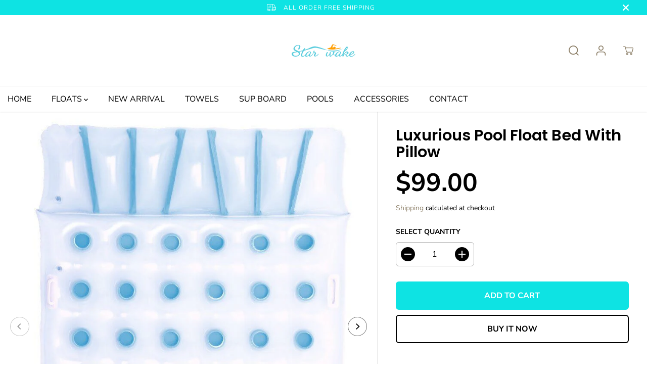

--- FILE ---
content_type: text/html; charset=utf-8
request_url: https://www.starwake.cn/products/luxurious-pool-float-bed-with-pillow
body_size: 40947
content:
<!doctype html>
<html class="no-js" lang="en">
  <head>
    <meta charset="utf-8">
    <meta http-equiv="X-UA-Compatible" content="IE=edge,chrome=1">
    <meta name="viewport" content="width=device-width,initial-scale=1"><meta property="og:site_name" content="starwake">
<meta property="og:url" content="https://www.starwake.cn/products/luxurious-pool-float-bed-with-pillow">
<meta property="og:title" content="Luxurious Pool Float Bed with Pillow">
<meta property="og:type" content="product">
<meta property="og:description" content="Our pool float bed has a pillow and 36 support columns, which offer excellent support and relaxation. This float bed is strong and resistant to wear and tear since it is made of high-quality materials.">
<meta property="og:image:width" content="300"/> <meta property="og:image:height" content="300"/><meta property="og:image" content="https://www.starwake.cn/cdn/shop/products/pool-bed-float-starwake-blue.jpg?v=1680680841&width=300"><meta property="og:image" content="https://www.starwake.cn/cdn/shop/products/pool-bed-float-starwake-2-women.jpg?v=1682074180&width=300"><meta property="og:image" content="https://www.starwake.cn/cdn/shop/products/float-bed-for-pool-starwake-2-person.jpg?v=1682074180&width=300"><meta property="og:image:secure_url" content="https://www.starwake.cn/cdn/shop/products/pool-bed-float-starwake-blue.jpg?v=1680680841&width=300"><meta property="og:image:secure_url" content="https://www.starwake.cn/cdn/shop/products/pool-bed-float-starwake-2-women.jpg?v=1682074180&width=300"><meta property="og:image:secure_url" content="https://www.starwake.cn/cdn/shop/products/float-bed-for-pool-starwake-2-person.jpg?v=1682074180&width=300"><meta property="og:price:amount" content="99.00">
<meta property="og:price:currency" content="USD"><meta name="twitter:card" content="summary_large_image">
<meta name="twitter:title" content="Luxurious Pool Float Bed with Pillow">
<meta name="twitter:description" content="Our pool float bed has a pillow and 36 support columns, which offer excellent support and relaxation. This float bed is strong and resistant to wear and tear since it is made of high-quality materials."><link rel="canonical" href="https://www.starwake.cn/products/luxurious-pool-float-bed-with-pillow">
    <link rel="preconnect" href="https://cdn.shopify.com" crossorigin><link rel="icon" type="image/png" href="//www.starwake.cn/cdn/shop/files/2000-1000.png?crop=center&height=32&v=1669603295&width=32"><title>Luxurious Pool Float Bed with Pillow</title><meta name="description" content="Our pool float bed has a pillow and 36 support columns, which offer excellent support and relaxation. This float bed is strong and resistant to wear and tear since it is made of high-quality materials."><script>window.performance && window.performance.mark && window.performance.mark('shopify.content_for_header.start');</script><meta id="shopify-digital-wallet" name="shopify-digital-wallet" content="/68596039955/digital_wallets/dialog">
<meta name="shopify-checkout-api-token" content="c9683a95c20d5f3898fc60665b99d85c">
<meta id="in-context-paypal-metadata" data-shop-id="68596039955" data-venmo-supported="false" data-environment="production" data-locale="en_US" data-paypal-v4="true" data-currency="USD">
<link rel="alternate" type="application/json+oembed" href="https://www.starwake.cn/products/luxurious-pool-float-bed-with-pillow.oembed">
<script async="async" src="/checkouts/internal/preloads.js?locale=en-US"></script>
<script id="shopify-features" type="application/json">{"accessToken":"c9683a95c20d5f3898fc60665b99d85c","betas":["rich-media-storefront-analytics"],"domain":"www.starwake.cn","predictiveSearch":true,"shopId":68596039955,"locale":"en"}</script>
<script>var Shopify = Shopify || {};
Shopify.shop = "starwakeoutdoor.myshopify.com";
Shopify.locale = "en";
Shopify.currency = {"active":"USD","rate":"1.0"};
Shopify.country = "US";
Shopify.theme = {"name":"2022.12.11","id":139224187155,"schema_name":"Starwakeoutdoor","schema_version":"4.1.0","theme_store_id":null,"role":"main"};
Shopify.theme.handle = "null";
Shopify.theme.style = {"id":null,"handle":null};
Shopify.cdnHost = "www.starwake.cn/cdn";
Shopify.routes = Shopify.routes || {};
Shopify.routes.root = "/";</script>
<script type="module">!function(o){(o.Shopify=o.Shopify||{}).modules=!0}(window);</script>
<script>!function(o){function n(){var o=[];function n(){o.push(Array.prototype.slice.apply(arguments))}return n.q=o,n}var t=o.Shopify=o.Shopify||{};t.loadFeatures=n(),t.autoloadFeatures=n()}(window);</script>
<script id="shop-js-analytics" type="application/json">{"pageType":"product"}</script>
<script defer="defer" async type="module" src="//www.starwake.cn/cdn/shopifycloud/shop-js/modules/v2/client.init-shop-cart-sync_BN7fPSNr.en.esm.js"></script>
<script defer="defer" async type="module" src="//www.starwake.cn/cdn/shopifycloud/shop-js/modules/v2/chunk.common_Cbph3Kss.esm.js"></script>
<script defer="defer" async type="module" src="//www.starwake.cn/cdn/shopifycloud/shop-js/modules/v2/chunk.modal_DKumMAJ1.esm.js"></script>
<script type="module">
  await import("//www.starwake.cn/cdn/shopifycloud/shop-js/modules/v2/client.init-shop-cart-sync_BN7fPSNr.en.esm.js");
await import("//www.starwake.cn/cdn/shopifycloud/shop-js/modules/v2/chunk.common_Cbph3Kss.esm.js");
await import("//www.starwake.cn/cdn/shopifycloud/shop-js/modules/v2/chunk.modal_DKumMAJ1.esm.js");

  window.Shopify.SignInWithShop?.initShopCartSync?.({"fedCMEnabled":true,"windoidEnabled":true});

</script>
<script>(function() {
  var isLoaded = false;
  function asyncLoad() {
    if (isLoaded) return;
    isLoaded = true;
    var urls = ["https:\/\/analyzely.gropulse.com\/js\/active.js?shop=starwakeoutdoor.myshopify.com"];
    for (var i = 0; i < urls.length; i++) {
      var s = document.createElement('script');
      s.type = 'text/javascript';
      s.async = true;
      s.src = urls[i];
      var x = document.getElementsByTagName('script')[0];
      x.parentNode.insertBefore(s, x);
    }
  };
  if(window.attachEvent) {
    window.attachEvent('onload', asyncLoad);
  } else {
    window.addEventListener('load', asyncLoad, false);
  }
})();</script>
<script id="__st">var __st={"a":68596039955,"offset":28800,"reqid":"d14d6b75-1041-450b-a8c2-9646c77790e8-1769905312","pageurl":"www.starwake.cn\/products\/luxurious-pool-float-bed-with-pillow","u":"721108acc37a","p":"product","rtyp":"product","rid":8221399548179};</script>
<script>window.ShopifyPaypalV4VisibilityTracking = true;</script>
<script id="captcha-bootstrap">!function(){'use strict';const t='contact',e='account',n='new_comment',o=[[t,t],['blogs',n],['comments',n],[t,'customer']],c=[[e,'customer_login'],[e,'guest_login'],[e,'recover_customer_password'],[e,'create_customer']],r=t=>t.map((([t,e])=>`form[action*='/${t}']:not([data-nocaptcha='true']) input[name='form_type'][value='${e}']`)).join(','),a=t=>()=>t?[...document.querySelectorAll(t)].map((t=>t.form)):[];function s(){const t=[...o],e=r(t);return a(e)}const i='password',u='form_key',d=['recaptcha-v3-token','g-recaptcha-response','h-captcha-response',i],f=()=>{try{return window.sessionStorage}catch{return}},m='__shopify_v',_=t=>t.elements[u];function p(t,e,n=!1){try{const o=window.sessionStorage,c=JSON.parse(o.getItem(e)),{data:r}=function(t){const{data:e,action:n}=t;return t[m]||n?{data:e,action:n}:{data:t,action:n}}(c);for(const[e,n]of Object.entries(r))t.elements[e]&&(t.elements[e].value=n);n&&o.removeItem(e)}catch(o){console.error('form repopulation failed',{error:o})}}const l='form_type',E='cptcha';function T(t){t.dataset[E]=!0}const w=window,h=w.document,L='Shopify',v='ce_forms',y='captcha';let A=!1;((t,e)=>{const n=(g='f06e6c50-85a8-45c8-87d0-21a2b65856fe',I='https://cdn.shopify.com/shopifycloud/storefront-forms-hcaptcha/ce_storefront_forms_captcha_hcaptcha.v1.5.2.iife.js',D={infoText:'Protected by hCaptcha',privacyText:'Privacy',termsText:'Terms'},(t,e,n)=>{const o=w[L][v],c=o.bindForm;if(c)return c(t,g,e,D).then(n);var r;o.q.push([[t,g,e,D],n]),r=I,A||(h.body.append(Object.assign(h.createElement('script'),{id:'captcha-provider',async:!0,src:r})),A=!0)});var g,I,D;w[L]=w[L]||{},w[L][v]=w[L][v]||{},w[L][v].q=[],w[L][y]=w[L][y]||{},w[L][y].protect=function(t,e){n(t,void 0,e),T(t)},Object.freeze(w[L][y]),function(t,e,n,w,h,L){const[v,y,A,g]=function(t,e,n){const i=e?o:[],u=t?c:[],d=[...i,...u],f=r(d),m=r(i),_=r(d.filter((([t,e])=>n.includes(e))));return[a(f),a(m),a(_),s()]}(w,h,L),I=t=>{const e=t.target;return e instanceof HTMLFormElement?e:e&&e.form},D=t=>v().includes(t);t.addEventListener('submit',(t=>{const e=I(t);if(!e)return;const n=D(e)&&!e.dataset.hcaptchaBound&&!e.dataset.recaptchaBound,o=_(e),c=g().includes(e)&&(!o||!o.value);(n||c)&&t.preventDefault(),c&&!n&&(function(t){try{if(!f())return;!function(t){const e=f();if(!e)return;const n=_(t);if(!n)return;const o=n.value;o&&e.removeItem(o)}(t);const e=Array.from(Array(32),(()=>Math.random().toString(36)[2])).join('');!function(t,e){_(t)||t.append(Object.assign(document.createElement('input'),{type:'hidden',name:u})),t.elements[u].value=e}(t,e),function(t,e){const n=f();if(!n)return;const o=[...t.querySelectorAll(`input[type='${i}']`)].map((({name:t})=>t)),c=[...d,...o],r={};for(const[a,s]of new FormData(t).entries())c.includes(a)||(r[a]=s);n.setItem(e,JSON.stringify({[m]:1,action:t.action,data:r}))}(t,e)}catch(e){console.error('failed to persist form',e)}}(e),e.submit())}));const S=(t,e)=>{t&&!t.dataset[E]&&(n(t,e.some((e=>e===t))),T(t))};for(const o of['focusin','change'])t.addEventListener(o,(t=>{const e=I(t);D(e)&&S(e,y())}));const B=e.get('form_key'),M=e.get(l),P=B&&M;t.addEventListener('DOMContentLoaded',(()=>{const t=y();if(P)for(const e of t)e.elements[l].value===M&&p(e,B);[...new Set([...A(),...v().filter((t=>'true'===t.dataset.shopifyCaptcha))])].forEach((e=>S(e,t)))}))}(h,new URLSearchParams(w.location.search),n,t,e,['guest_login'])})(!0,!0)}();</script>
<script integrity="sha256-4kQ18oKyAcykRKYeNunJcIwy7WH5gtpwJnB7kiuLZ1E=" data-source-attribution="shopify.loadfeatures" defer="defer" src="//www.starwake.cn/cdn/shopifycloud/storefront/assets/storefront/load_feature-a0a9edcb.js" crossorigin="anonymous"></script>
<script data-source-attribution="shopify.dynamic_checkout.dynamic.init">var Shopify=Shopify||{};Shopify.PaymentButton=Shopify.PaymentButton||{isStorefrontPortableWallets:!0,init:function(){window.Shopify.PaymentButton.init=function(){};var t=document.createElement("script");t.src="https://www.starwake.cn/cdn/shopifycloud/portable-wallets/latest/portable-wallets.en.js",t.type="module",document.head.appendChild(t)}};
</script>
<script data-source-attribution="shopify.dynamic_checkout.buyer_consent">
  function portableWalletsHideBuyerConsent(e){var t=document.getElementById("shopify-buyer-consent"),n=document.getElementById("shopify-subscription-policy-button");t&&n&&(t.classList.add("hidden"),t.setAttribute("aria-hidden","true"),n.removeEventListener("click",e))}function portableWalletsShowBuyerConsent(e){var t=document.getElementById("shopify-buyer-consent"),n=document.getElementById("shopify-subscription-policy-button");t&&n&&(t.classList.remove("hidden"),t.removeAttribute("aria-hidden"),n.addEventListener("click",e))}window.Shopify?.PaymentButton&&(window.Shopify.PaymentButton.hideBuyerConsent=portableWalletsHideBuyerConsent,window.Shopify.PaymentButton.showBuyerConsent=portableWalletsShowBuyerConsent);
</script>
<script>
  function portableWalletsCleanup(e){e&&e.src&&console.error("Failed to load portable wallets script "+e.src);var t=document.querySelectorAll("shopify-accelerated-checkout .shopify-payment-button__skeleton, shopify-accelerated-checkout-cart .wallet-cart-button__skeleton"),e=document.getElementById("shopify-buyer-consent");for(let e=0;e<t.length;e++)t[e].remove();e&&e.remove()}function portableWalletsNotLoadedAsModule(e){e instanceof ErrorEvent&&"string"==typeof e.message&&e.message.includes("import.meta")&&"string"==typeof e.filename&&e.filename.includes("portable-wallets")&&(window.removeEventListener("error",portableWalletsNotLoadedAsModule),window.Shopify.PaymentButton.failedToLoad=e,"loading"===document.readyState?document.addEventListener("DOMContentLoaded",window.Shopify.PaymentButton.init):window.Shopify.PaymentButton.init())}window.addEventListener("error",portableWalletsNotLoadedAsModule);
</script>

<script type="module" src="https://www.starwake.cn/cdn/shopifycloud/portable-wallets/latest/portable-wallets.en.js" onError="portableWalletsCleanup(this)" crossorigin="anonymous"></script>
<script nomodule>
  document.addEventListener("DOMContentLoaded", portableWalletsCleanup);
</script>

<link id="shopify-accelerated-checkout-styles" rel="stylesheet" media="screen" href="https://www.starwake.cn/cdn/shopifycloud/portable-wallets/latest/accelerated-checkout-backwards-compat.css" crossorigin="anonymous">
<style id="shopify-accelerated-checkout-cart">
        #shopify-buyer-consent {
  margin-top: 1em;
  display: inline-block;
  width: 100%;
}

#shopify-buyer-consent.hidden {
  display: none;
}

#shopify-subscription-policy-button {
  background: none;
  border: none;
  padding: 0;
  text-decoration: underline;
  font-size: inherit;
  cursor: pointer;
}

#shopify-subscription-policy-button::before {
  box-shadow: none;
}

      </style>

<script>window.performance && window.performance.mark && window.performance.mark('shopify.content_for_header.end');</script>
    <script>
      document.documentElement.className = document.documentElement.className.replace('no-js', 'js');
    </script><style>
  /*============= page loader css start ========*/
  .yv-page-loader {
    position: fixed;
    width: 100%;
    height: 100%;
    background-color: rgba(255, 255, 255, 1);
    left: 0;
    top: 0;
    display: flex;
    align-items: center;
    justify-content: center;
    z-index:99;
    opacity:0;
    transform: translateY(-100%);
  }
  .page-loading .yv-page-loader{
    opacity:1;
    transform: translateY(0);
  }
  .yv-page-loader img{
    max-width: 100px;
  }
  /*============= page loader css end ========*/
</style>

<link rel="preload" as="style" href="//www.starwake.cn/cdn/shop/t/4/assets/common.min.css?v=180639393018599671371669887034">

<link rel="preload" as="style" href="//www.starwake.cn/cdn/shop/t/4/assets/header.min.css?v=123419135196430395521669887034">

<link rel="preload" as="style" href="//www.starwake.cn/cdn/shop/t/4/assets/footer.min.css?v=112300072246454453951669887034">

<link rel="preload" as="style" href="//www.starwake.cn/cdn/shop/t/4/assets/variable.css?v=62567868413035716461768814928">

<link rel="preload" as="style" href="//www.starwake.cn/cdn/shop/t/4/assets/theme.min.css?v=40436094307146863711669887034">

<link rel="preload" as="style" href="//www.starwake.cn/cdn/shop/t/4/assets/responsive.min.css?v=84101433203964657331669887034">

<link rel="preload" as="style" href="//www.starwake.cn/cdn/shop/t/4/assets/fancybox.min.css?v=82321193459872401151669887034">


<link href="//www.starwake.cn/cdn/shop/t/4/assets/flickity.min.css?v=58391348945399336901669887034" rel="stylesheet" type="text/css" media="all" />

<link href="//www.starwake.cn/cdn/shop/t/4/assets/fancybox.min.css?v=82321193459872401151669887034" rel="stylesheet" type="text/css" media="all" /> 

<link href="//www.starwake.cn/cdn/shop/t/4/assets/variable.css?v=62567868413035716461768814928" rel="stylesheet" type="text/css" media="all" />

<link href="//www.starwake.cn/cdn/shop/t/4/assets/common.min.css?v=180639393018599671371669887034" rel="stylesheet" type="text/css" media="all" />

<link href="//www.starwake.cn/cdn/shop/t/4/assets/header.min.css?v=123419135196430395521669887034" rel="stylesheet" type="text/css" media="all" />

<link href="//www.starwake.cn/cdn/shop/t/4/assets/footer.min.css?v=112300072246454453951669887034" rel="stylesheet" type="text/css" media="all" />

<link href="//www.starwake.cn/cdn/shop/t/4/assets/theme.min.css?v=40436094307146863711669887034" rel="stylesheet" type="text/css" media="all" />

<link href="//www.starwake.cn/cdn/shop/t/4/assets/responsive.min.css?v=84101433203964657331669887034" rel="stylesheet" type="text/css" media="all" />


<link href="//www.starwake.cn/cdn/shop/t/4/assets/aos.css?v=139954017879294750651669887034" rel="stylesheet" type="text/css" media="all" />



<link rel="stylesheet" href="https://cdn.shopify.com/shopifycloud/model-viewer-ui/assets/v1.0/model-viewer-ui.css" />

<script>
  var focusElement = '';
  var productSlider;
  var productThumbSlider;
  const moneyFormat = '${{amount}}';
  const moneyFormatWithoutCurrency = '{{amount}}';
  const freeShippingBarText = '';
  const freeShippingBarSuccessText = '';
  const shopCurrency = 'USD';
  const freeShippingBarAmount = 0;const freeShippingBarStatus = false;const addToCartText = 'Add to cart';
  const preorderText = 'Preorder';
  const preorderStatus = true;
  const soldOutText = 'Sold out';
  const saleText = 'Sale';
  const saleOffText = 'OFF';
  const regularPriceText = 'Regular price';
  const comparePriceText = 'Sale price';
  const savedPriceText = 'You saved';
  const unitPriceText = 'Unit price';
  const priceVariText = 'From [[price]]';
  const cartTitleLabel = 'Your cart';
  const errorLabel = 'Error';
  const notAvailableLabel = 'We Do Not Ship To This Destination.';
  const variantStyle = 'swatch';
  const productGridContentAlignment = 'text-left';
  const unavailableText = 'Unavailable';
  const oneTimePurchaseText = 'One Time Purchase';
  const showSavedAmount = true;
  const savedAmountStyle = 'currency';
  const quickViewHeading = 'Quick View';
  const searchPageResults = true ;
  const searchArticleResults = true;
  const searchDrawerProductHead = 'Products';
  const searchDrawerArticleHead = 'Articles';
  const searchDrawerPageHead = 'Pages';
  const searchAllResultText = 'See all Results';
  const searchRecentTitleText = 'Recent Search';
  const searchNoResultText = 'No Result Found.';
  const searchForText = 'Search for';
  const searchResultText = 'Results';
  const searchNoSuggestionText = 'No suggestions found.';
  const searchProductImageHeight ='image-square';
  const searchArticleImageHeight ='image-aspect';
  const showMoreText = 'Show More';
  const showLessText = 'Show Less';
  const readMoreText = 'Read More';
  const animationStatus = true;
  const rootUrl = '/';
  const cartUrl = '/cart.js';
  const mainCartUrl = '/cart';
  const cartStatusEmpty = `Your cart is empty.`;
  const cartStatusNotEmpty = `Your cart has already some items.`;var emptyCartStatus = true;const cartAdd = '/cart/add';
  const cartAddUrl = '/cart/add.js';
  const cartUpdateUrl = '/cart/update.js';
  const cartChangeUrl = '/cart/change.js';
  const cartClearUrl = '/cart/clear.js';
  const cartChangeError = "You can only add [qty] of this item to your cart.";
  const productRecommendationUrl = '/recommendations/products';
  const googleMapApiKey = '';
  const searchUrl = '/search';
  const preLoadLoadGif = `<div class="yv_load">
          <svg xmlns="http://www.w3.org/2000/svg" xmlns:xlink="http://www.w3.org/1999/xlink"
               style="margin: auto; display: block; shape-rendering: auto;"
               width="200px" height="200px" viewBox="0 0 100 100" preserveAspectRatio="xMidYMid" class="svg-loader" >
            <circle cx="50" cy="50" fill="none" stroke="#dddddd" stroke-width="6" r="35" stroke-dasharray="164.93361431346415 56.97787143782138">
              <animateTransform attributeName="transform" type="rotate" repeatCount="indefinite" dur="1s" values="0 50 50;360 50 50" keyTimes="0;1"/>
            </circle>
          </svg>
    </div>`;
  const noImage = `<svg class="placeholder-svg" xmlns="http://www.w3.org/2000/svg" viewBox="0 0 525.5 525.5"><path d="M324.5 212.7H203c-1.6 0-2.8 1.3-2.8 2.8V308c0 1.6 1.3 2.8 2.8 2.8h121.6c1.6 0 2.8-1.3 2.8-2.8v-92.5c0-1.6-1.3-2.8-2.9-2.8zm1.1 95.3c0 .6-.5 1.1-1.1 1.1H203c-.6 0-1.1-.5-1.1-1.1v-92.5c0-.6.5-1.1 1.1-1.1h121.6c.6 0 1.1.5 1.1 1.1V308z"/><path d="M210.4 299.5H240v.1s.1 0 .2-.1h75.2v-76.2h-105v76.2zm1.8-7.2l20-20c1.6-1.6 3.8-2.5 6.1-2.5s4.5.9 6.1 2.5l1.5 1.5 16.8 16.8c-12.9 3.3-20.7 6.3-22.8 7.2h-27.7v-5.5zm101.5-10.1c-20.1 1.7-36.7 4.8-49.1 7.9l-16.9-16.9 26.3-26.3c1.6-1.6 3.8-2.5 6.1-2.5s4.5.9 6.1 2.5l27.5 27.5v7.8zm-68.9 15.5c9.7-3.5 33.9-10.9 68.9-13.8v13.8h-68.9zm68.9-72.7v46.8l-26.2-26.2c-1.9-1.9-4.5-3-7.3-3s-5.4 1.1-7.3 3l-26.3 26.3-.9-.9c-1.9-1.9-4.5-3-7.3-3s-5.4 1.1-7.3 3l-18.8 18.8V225h101.4z"/><path d="M232.8 254c4.6 0 8.3-3.7 8.3-8.3s-3.7-8.3-8.3-8.3-8.3 3.7-8.3 8.3 3.7 8.3 8.3 8.3zm0-14.9c3.6 0 6.6 2.9 6.6 6.6s-2.9 6.6-6.6 6.6-6.6-2.9-6.6-6.6 3-6.6 6.6-6.6z"/></svg>`;
  const noProductImage = `<svg class="placeholder-svg" xmlns="http://www.w3.org/2000/svg" viewBox="0 0 525.5 525.5"><path d="M375.5 345.2c0-.1 0-.1 0 0 0-.1 0-.1 0 0-1.1-2.9-2.3-5.5-3.4-7.8-1.4-4.7-2.4-13.8-.5-19.8 3.4-10.6 3.6-40.6 1.2-54.5-2.3-14-12.3-29.8-18.5-36.9-5.3-6.2-12.8-14.9-15.4-17.9 8.6-5.6 13.3-13.3 14-23 0-.3 0-.6.1-.8.4-4.1-.6-9.9-3.9-13.5-2.1-2.3-4.8-3.5-8-3.5h-54.9c-.8-7.1-3-13-5.2-17.5-6.8-13.9-12.5-16.5-21.2-16.5h-.7c-8.7 0-14.4 2.5-21.2 16.5-2.2 4.5-4.4 10.4-5.2 17.5h-48.5c-3.2 0-5.9 1.2-8 3.5-3.2 3.6-4.3 9.3-3.9 13.5 0 .2 0 .5.1.8.7 9.8 5.4 17.4 14 23-2.6 3.1-10.1 11.7-15.4 17.9-6.1 7.2-16.1 22.9-18.5 36.9-2.2 13.3-1.2 47.4 1 54.9 1.1 3.8 1.4 14.5-.2 19.4-1.2 2.4-2.3 5-3.4 7.9-4.4 11.6-6.2 26.3-5 32.6 1.8 9.9 16.5 14.4 29.4 14.4h176.8c12.9 0 27.6-4.5 29.4-14.4 1.2-6.5-.5-21.1-5-32.7zm-97.7-178c.3-3.2.8-10.6-.2-18 2.4 4.3 5 10.5 5.9 18h-5.7zm-36.3-17.9c-1 7.4-.5 14.8-.2 18h-5.7c.9-7.5 3.5-13.7 5.9-18zm4.5-6.9c0-.1.1-.2.1-.4 4.4-5.3 8.4-5.8 13.1-5.8h.7c4.7 0 8.7.6 13.1 5.8 0 .1 0 .2.1.4 3.2 8.9 2.2 21.2 1.8 25h-30.7c-.4-3.8-1.3-16.1 1.8-25zm-70.7 42.5c0-.3 0-.6-.1-.9-.3-3.4.5-8.4 3.1-11.3 1-1.1 2.1-1.7 3.4-2.1l-.6.6c-2.8 3.1-3.7 8.1-3.3 11.6 0 .2 0 .5.1.8.3 3.5.9 11.7 10.6 18.8.3.2.8.2 1-.2.2-.3.2-.8-.2-1-9.2-6.7-9.8-14.4-10-17.7 0-.3 0-.6-.1-.8-.3-3.2.5-7.7 3-10.5.8-.8 1.7-1.5 2.6-1.9h155.7c1 .4 1.9 1.1 2.6 1.9 2.5 2.8 3.3 7.3 3 10.5 0 .2 0 .5-.1.8-.3 3.6-1 13.1-13.8 20.1-.3.2-.5.6-.3 1 .1.2.4.4.6.4.1 0 .2 0 .3-.1 13.5-7.5 14.3-17.5 14.6-21.3 0-.3 0-.5.1-.8.4-3.5-.5-8.5-3.3-11.6l-.6-.6c1.3.4 2.5 1.1 3.4 2.1 2.6 2.9 3.5 7.9 3.1 11.3 0 .3 0 .6-.1.9-1.5 20.9-23.6 31.4-65.5 31.4h-43.8c-41.8 0-63.9-10.5-65.4-31.4zm91 89.1h-7c0-1.5 0-3-.1-4.2-.2-12.5-2.2-31.1-2.7-35.1h3.6c.8 0 1.4-.6 1.4-1.4v-14.1h2.4v14.1c0 .8.6 1.4 1.4 1.4h3.7c-.4 3.9-2.4 22.6-2.7 35.1v4.2zm65.3 11.9h-16.8c-.4 0-.7.3-.7.7 0 .4.3.7.7.7h16.8v2.8h-62.2c0-.9-.1-1.9-.1-2.8h33.9c.4 0 .7-.3.7-.7 0-.4-.3-.7-.7-.7h-33.9c-.1-3.2-.1-6.3-.1-9h62.5v9zm-12.5 24.4h-6.3l.2-1.6h5.9l.2 1.6zm-5.8-4.5l1.6-12.3h2l1.6 12.3h-5.2zm-57-19.9h-62.4v-9h62.5c0 2.7 0 5.8-.1 9zm-62.4 1.4h62.4c0 .9-.1 1.8-.1 2.8H194v-2.8zm65.2 0h7.3c0 .9.1 1.8.1 2.8H259c.1-.9.1-1.8.1-2.8zm7.2-1.4h-7.2c.1-3.2.1-6.3.1-9h7c0 2.7 0 5.8.1 9zm-7.7-66.7v6.8h-9v-6.8h9zm-8.9 8.3h9v.7h-9v-.7zm0 2.1h9v2.3h-9v-2.3zm26-1.4h-9v-.7h9v.7zm-9 3.7v-2.3h9v2.3h-9zm9-5.9h-9v-6.8h9v6.8zm-119.3 91.1c-2.1-7.1-3-40.9-.9-53.6 2.2-13.5 11.9-28.6 17.8-35.6 5.6-6.5 13.5-15.7 15.7-18.3 11.4 6.4 28.7 9.6 51.8 9.6h6v14.1c0 .8.6 1.4 1.4 1.4h5.4c.3 3.1 2.4 22.4 2.7 35.1 0 1.2.1 2.6.1 4.2h-63.9c-.8 0-1.4.6-1.4 1.4v16.1c0 .8.6 1.4 1.4 1.4H256c-.8 11.8-2.8 24.7-8 33.3-2.6 4.4-4.9 8.5-6.9 12.2-.4.7-.1 1.6.6 1.9.2.1.4.2.6.2.5 0 1-.3 1.3-.8 1.9-3.7 4.2-7.7 6.8-12.1 5.4-9.1 7.6-22.5 8.4-34.7h7.8c.7 11.2 2.6 23.5 7.1 32.4.2.5.8.8 1.3.8.2 0 .4 0 .6-.2.7-.4 1-1.2.6-1.9-4.3-8.5-6.1-20.3-6.8-31.1H312l-2.4 18.6c-.1.4.1.8.3 1.1.3.3.7.5 1.1.5h9.6c.4 0 .8-.2 1.1-.5.3-.3.4-.7.3-1.1l-2.4-18.6H333c.8 0 1.4-.6 1.4-1.4v-16.1c0-.8-.6-1.4-1.4-1.4h-63.9c0-1.5 0-2.9.1-4.2.2-12.7 2.3-32 2.7-35.1h5.2c.8 0 1.4-.6 1.4-1.4v-14.1h6.2c23.1 0 40.4-3.2 51.8-9.6 2.3 2.6 10.1 11.8 15.7 18.3 5.9 6.9 15.6 22.1 17.8 35.6 2.2 13.4 2 43.2-1.1 53.1-1.2 3.9-1.4 8.7-1 13-1.7-2.8-2.9-4.4-3-4.6-.2-.3-.6-.5-.9-.6h-.5c-.2 0-.4.1-.5.2-.6.5-.8 1.4-.3 2 0 0 .2.3.5.8 1.4 2.1 5.6 8.4 8.9 16.7h-42.9v-43.8c0-.8-.6-1.4-1.4-1.4s-1.4.6-1.4 1.4v44.9c0 .1-.1.2-.1.3 0 .1 0 .2.1.3v9c-1.1 2-3.9 3.7-10.5 3.7h-7.5c-.4 0-.7.3-.7.7 0 .4.3.7.7.7h7.5c5 0 8.5-.9 10.5-2.8-.1 3.1-1.5 6.5-10.5 6.5H210.4c-9 0-10.5-3.4-10.5-6.5 2 1.9 5.5 2.8 10.5 2.8h67.4c.4 0 .7-.3.7-.7 0-.4-.3-.7-.7-.7h-67.4c-6.7 0-9.4-1.7-10.5-3.7v-54.5c0-.8-.6-1.4-1.4-1.4s-1.4.6-1.4 1.4v43.8h-43.6c4.2-10.2 9.4-17.4 9.5-17.5.5-.6.3-1.5-.3-2s-1.5-.3-2 .3c-.1.2-1.4 2-3.2 5 .1-4.9-.4-10.2-1.1-12.8zm221.4 60.2c-1.5 8.3-14.9 12-26.6 12H174.4c-11.8 0-25.1-3.8-26.6-12-1-5.7.6-19.3 4.6-30.2H197v9.8c0 6.4 4.5 9.7 13.4 9.7h105.4c8.9 0 13.4-3.3 13.4-9.7v-9.8h44c4 10.9 5.6 24.5 4.6 30.2z"/><path d="M286.1 359.3c0 .4.3.7.7.7h14.7c.4 0 .7-.3.7-.7 0-.4-.3-.7-.7-.7h-14.7c-.3 0-.7.3-.7.7zm5.3-145.6c13.5-.5 24.7-2.3 33.5-5.3.4-.1.6-.5.4-.9-.1-.4-.5-.6-.9-.4-8.6 3-19.7 4.7-33 5.2-.4 0-.7.3-.7.7 0 .4.3.7.7.7zm-11.3.1c.4 0 .7-.3.7-.7 0-.4-.3-.7-.7-.7H242c-19.9 0-35.3-2.5-45.9-7.4-.4-.2-.8 0-.9.3-.2.4 0 .8.3.9 10.8 5 26.4 7.5 46.5 7.5h38.1zm-7.2 116.9c.4.1.9.1 1.4.1 1.7 0 3.4-.7 4.7-1.9 1.4-1.4 1.9-3.2 1.5-5-.2-.8-.9-1.2-1.7-1.1-.8.2-1.2.9-1.1 1.7.3 1.2-.4 2-.7 2.4-.9.9-2.2 1.3-3.4 1-.8-.2-1.5.3-1.7 1.1s.2 1.5 1 1.7z"/><path d="M275.5 331.6c-.8 0-1.4.6-1.5 1.4 0 .8.6 1.4 1.4 1.5h.3c3.6 0 7-2.8 7.7-6.3.2-.8-.4-1.5-1.1-1.7-.8-.2-1.5.4-1.7 1.1-.4 2.3-2.8 4.2-5.1 4zm5.4 1.6c-.6.5-.6 1.4-.1 2 1.1 1.3 2.5 2.2 4.2 2.8.2.1.3.1.5.1.6 0 1.1-.3 1.3-.9.3-.7-.1-1.6-.8-1.8-1.2-.5-2.2-1.2-3-2.1-.6-.6-1.5-.6-2.1-.1zm-38.2 12.7c.5 0 .9 0 1.4-.1.8-.2 1.3-.9 1.1-1.7-.2-.8-.9-1.3-1.7-1.1-1.2.3-2.5-.1-3.4-1-.4-.4-1-1.2-.8-2.4.2-.8-.3-1.5-1.1-1.7-.8-.2-1.5.3-1.7 1.1-.4 1.8.1 3.7 1.5 5 1.2 1.2 2.9 1.9 4.7 1.9z"/><path d="M241.2 349.6h.3c.8 0 1.4-.7 1.4-1.5s-.7-1.4-1.5-1.4c-2.3.1-4.6-1.7-5.1-4-.2-.8-.9-1.3-1.7-1.1-.8.2-1.3.9-1.1 1.7.7 3.5 4.1 6.3 7.7 6.3zm-9.7 3.6c.2 0 .3 0 .5-.1 1.6-.6 3-1.6 4.2-2.8.5-.6.5-1.5-.1-2s-1.5-.5-2 .1c-.8.9-1.8 1.6-3 2.1-.7.3-1.1 1.1-.8 1.8 0 .6.6.9 1.2.9z"/></svg>`;
  const noResultFound = `<div class="nodatafound_wrapper">
  <div class="nodatafound_box">
    <svg width="113" height="112" viewBox="0 0 113 112" fill="none" xmlns="http://www.w3.org/2000/svg">
      <path opacity="0.6" d="M54.7148 112C84.5491 112 108.715 87.8144 108.715 58C108.715 28.1856 84.5292 4 54.7148 4C24.9005 4 0.714844 28.1459 0.714844 57.9602C0.714844 87.7746 24.9005 112 54.7148 112Z" fill="#DFDFDF"/>
      <path d="M83.8909 16H23.5188C19.7455 16 16.7148 19.1593 16.7148 23H90.7148C90.6948 19.118 87.6641 16 83.8909 16Z" fill="#D9D9D9"/>
      <path d="M16.755 23H90.7148V78.6662C90.7148 81.1631 89.7119 83.5213 87.9466 85.2652C86.1814 87.0091 83.7542 88 81.2668 88H26.1629C23.6354 88 21.2483 87.0091 19.4831 85.2652C17.7178 83.5213 16.7148 81.1235 16.7148 78.6662V23H16.755Z" fill="white"/>
      <path d="M29.4578 57.3904H3.75461C1.69756 57.3904 0 59.0472 0 61.1432V97.8931C0 99.9492 1.65762 101.646 3.75461 101.646H29.4578C31.5148 101.646 33.2124 99.9891 33.2124 97.8931V61.1432C33.1724 59.0672 31.5148 57.3904 29.4578 57.3904Z" fill="white"/>
      <path d="M102.632 0H74.233C72.895 0 71.8564 1.07794 71.8564 2.37546V15.71C71.8564 17.0475 72.9349 18.0855 74.233 18.0855H102.632C103.97 18.0855 105.009 17.0075 105.009 15.71V2.39543C105.049 1.07794 103.97 0 102.632 0Z" fill="white"/>
      <path d="M26.5358 76H6.89339C6.24519 76 5.71484 76.45 5.71484 77C5.71484 77.55 6.24519 78 6.89339 78H26.5358C27.184 78 27.7143 77.55 27.7143 77C27.734 76.45 27.184 76 26.5358 76Z" fill="#DFDFDF"/>
      <path d="M26.5273 93H6.90186C6.249 93 5.71484 93.4407 5.71484 94C5.71484 94.5593 6.249 95 6.90186 95H26.5273C27.1802 95 27.7143 94.5593 27.7143 94C27.7341 93.4576 27.1802 93 26.5273 93Z" fill="#D9D9D9"/>
      <path d="M26.5273 84H6.90186C6.249 84 5.71484 84.4407 5.71484 85C5.71484 85.5593 6.249 86 6.90186 86H26.5273C27.1802 86 27.7143 85.5593 27.7143 85C27.7341 84.4576 27.1802 84 26.5273 84Z" fill="#D9D9D9"/>
      <path d="M14.2565 63H8.17318C6.81901 63 5.71484 64 5.71484 65.2264V66.7736C5.71484 68 6.81901 69 8.17318 69H14.2565C15.6107 69 16.7148 68 16.7148 66.7736V65.2264C16.7148 64 15.6107 63 14.2565 63Z" fill="#DFDFDF"/>
      <path d="M78.7148 12C80.367 12 81.7148 10.6522 81.7148 9C81.7148 7.34783 80.367 6 78.7148 6C77.0627 6 75.7148 7.34783 75.7148 9C75.7148 10.6522 77.0409 12 78.7148 12Z" fill="#D9D9D9"/>
      <path d="M88.7149 12C90.367 12 91.7148 10.6522 91.7148 9C91.7148 7.34783 90.367 6 88.7149 6C87.0627 6 85.7148 7.34783 85.7148 9C85.7366 10.6522 87.0409 12 88.7149 12Z" fill="#D9D9D9"/>
      <path d="M98.7148 12C100.367 12 101.715 10.6522 101.715 9C101.715 7.34783 100.367 6 98.7148 6C97.0627 6 95.7148 7.34783 95.7148 9C95.7366 10.6522 97.0409 12 98.7148 12Z" fill="#D9D9D9"/>
      <path d="M69.2148 89C82.7334 89 93.7148 78.0186 93.7148 64.5C93.7148 50.9814 82.7334 40 69.2148 40C55.6962 40 44.7148 50.9814 44.7148 64.5C44.7347 78.0186 55.6764 89 69.2148 89Z" fill="url(#paint0_linear_13_189)" fill-opacity="0.2"/>
      <path d="M72.4826 64.9903L76.1675 61.3204C76.5184 60.9515 76.6939 60.466 76.6939 59.9806C76.6939 59.4757 76.4989 59.0097 76.1285 58.6408C75.758 58.2718 75.2901 58.0971 74.7832 58.0777C74.2763 58.0777 73.7889 58.2718 73.438 58.6019L69.7531 62.2719L66.0682 58.6019C65.8928 58.4078 65.6783 58.2718 65.4444 58.1553C65.2104 58.0388 64.9569 58 64.684 58C64.4305 58 64.1576 58.0388 63.9236 58.1359C63.6897 58.233 63.4752 58.3689 63.2802 58.5631C63.0853 58.7573 62.9488 58.9515 62.8513 59.2039C62.7538 59.4369 62.7148 59.6893 62.7148 59.9612C62.7148 60.2136 62.7733 60.4854 62.8708 60.7185C62.9878 60.9515 63.1243 61.165 63.3192 61.3398L67.0041 65.0097L63.3777 68.6602C63.1828 68.8349 63.0463 69.0485 62.9293 69.2816C62.8123 69.5146 62.7733 69.767 62.7733 70.0388C62.7733 70.2913 62.8123 70.5631 62.9098 70.7961C63.0073 71.0291 63.1438 71.2427 63.3387 71.4369C63.5337 71.6311 63.7287 71.767 63.9821 71.8641C64.2161 71.9612 64.4695 72 64.7425 72C64.9959 72 65.2689 71.9417 65.5029 71.8447C65.7368 71.7282 65.9513 71.5922 66.1267 71.3981L69.8116 67.7282L73.4964 71.3981C73.8669 71.7282 74.3543 71.9029 74.8417 71.8641C75.3291 71.8447 75.797 71.6505 76.148 71.301C76.4989 70.9515 76.6939 70.4854 76.7134 70C76.7329 69.5146 76.5574 69.0485 76.226 68.6602L72.4826 64.9903Z" fill="#CCCCCC"/>
      <path d="M10.7007 4.74272C10.9516 3.75243 12.4781 3.75243 12.729 4.74272L13.5864 8.0631C13.6909 8.41262 13.9628 8.68447 14.3392 8.76213L17.915 9.55825C18.9815 9.79126 18.9815 11.2087 17.915 11.4417L14.3392 12.2379C13.9628 12.3349 13.67 12.5874 13.5864 12.9369L12.729 16.2573C12.4781 17.2476 10.9516 17.2476 10.7007 16.2573L9.8433 12.9369C9.73875 12.5874 9.46689 12.3155 9.09049 12.2379L5.51469 11.4417C4.44823 11.2087 4.44823 9.79126 5.51469 9.55825L9.09049 8.76213C9.46689 8.66505 9.75966 8.41262 9.8433 8.0631L10.7007 4.74272Z" fill="#D9D9D9"/>
      <path fill-rule="evenodd" clip-rule="evenodd" d="M52.7148 4.93104C53.6459 4.93104 54.4321 4.27586 54.4321 3.5C54.4321 2.72414 53.6459 2.06897 52.7148 2.06897C51.7838 2.06897 50.9976 2.72414 50.9976 3.5C50.9976 4.27586 51.7424 4.93104 52.7148 4.93104ZM52.7148 6C54.37 6 55.7148 4.87931 55.7148 3.5C55.7148 2.12069 54.37 1 52.7148 1C51.0597 1 49.7148 2.12069 49.7148 3.5C49.7148 4.87931 51.0597 6 52.7148 6Z" fill="#D9D9D9"/>
      <path fill-rule="evenodd" clip-rule="evenodd" d="M107.715 29.7172C108.646 29.7172 109.432 28.931 109.432 28C109.432 27.069 108.646 26.2828 107.715 26.2828C106.784 26.2828 105.998 27.069 105.998 28C105.998 28.931 106.784 29.7172 107.715 29.7172ZM107.715 31C109.37 31 110.715 29.6552 110.715 28C110.715 26.3448 109.37 25 107.715 25C106.06 25 104.715 26.3448 104.715 28C104.715 29.6552 106.06 31 107.715 31Z" fill="#D9D9D9"/>
      <path d="M90.7786 78L83.7148 85.5391L103.651 103L110.715 95.4609L90.7786 78Z" fill="#D9D9D9"/>
      <path fill-rule="evenodd" clip-rule="evenodd" d="M98.7148 65C98.7148 81.0206 85.5116 94 69.2148 94C52.9181 94 39.7148 81.0206 39.7148 65C39.7148 48.9794 52.9181 36 69.2148 36C85.5116 36 98.7148 48.9794 98.7148 65ZM94.1857 65C94.1857 78.5559 82.9842 89.5675 69.1946 89.5675C55.405 89.5675 44.2035 78.5559 44.2035 65C44.2035 51.4441 55.405 40.4325 69.1946 40.4325C83.0246 40.4524 94.1857 51.4441 94.1857 65Z" fill="#D9D9D9"/>
      <path d="M103 102.701L110.163 95L111.25 95.9576C112.297 96.8953 112.933 98.1521 112.995 99.5486C113.056 100.945 112.564 102.262 111.62 103.299C110.655 104.317 109.362 104.935 107.926 104.995C106.489 105.055 105.134 104.576 104.067 103.658L103 102.701Z" fill="#D9D9D9"/>
      <defs>
        <linearGradient id="paint0_linear_13_189" x1="60.9937" y1="43.1766" x2="85.6663" y2="107.203" gradientUnits="userSpaceOnUse">
          <stop stop-color="white"/>
          <stop offset="1" stop-color="white"/>
        </linearGradient>
      </defs>
    </svg><h5>No  Found</h5></div>
</div>`;
  const cartDrawerEnable = true;
  var cartItemsCount = 0;
  const browserNotificationStatus = true;
  const browserNotificationBg = '#ffffff';
  const browserNotificationText = '#000000';
  
  const browserNotificationShape = 'circle';
  
</script>
<script src="//www.starwake.cn/cdn/shop/t/4/assets/jquery.min.js?v=139795564768526529091669887034"></script>
<script src="//www.starwake.cn/cdn/shop/t/4/assets/cookies.min.js?v=122995936109649284831669887034"></script>
<script src="//www.starwake.cn/cdn/shop/t/4/assets/flickity.min.js?v=174334796353110676611669887034" defer="defer"></script>

  <script src="//www.starwake.cn/cdn/shop/t/4/assets/aos.js?v=146123878477799097641669887034"></script>

<script src="//www.starwake.cn/cdn/shop/t/4/assets/common.min.js?v=163179827579191015421669887034" defer="defer"></script>
<script src="//www.starwake.cn/cdn/shop/t/4/assets/modernizr.min.js?v=108850953235252822071669887034" defer="defer"></script>
<script src="//www.starwake.cn/cdn/shop/t/4/assets/lazysizes.min.js?v=166473712726788881691669887034" defer="defer"></script>

<script src="//www.starwake.cn/cdn/shop/t/4/assets/cart-ajax.min.js?v=46492143400908485791669887034" defer="defer"></script><link href="https://monorail-edge.shopifysvc.com" rel="dns-prefetch">
<script>(function(){if ("sendBeacon" in navigator && "performance" in window) {try {var session_token_from_headers = performance.getEntriesByType('navigation')[0].serverTiming.find(x => x.name == '_s').description;} catch {var session_token_from_headers = undefined;}var session_cookie_matches = document.cookie.match(/_shopify_s=([^;]*)/);var session_token_from_cookie = session_cookie_matches && session_cookie_matches.length === 2 ? session_cookie_matches[1] : "";var session_token = session_token_from_headers || session_token_from_cookie || "";function handle_abandonment_event(e) {var entries = performance.getEntries().filter(function(entry) {return /monorail-edge.shopifysvc.com/.test(entry.name);});if (!window.abandonment_tracked && entries.length === 0) {window.abandonment_tracked = true;var currentMs = Date.now();var navigation_start = performance.timing.navigationStart;var payload = {shop_id: 68596039955,url: window.location.href,navigation_start,duration: currentMs - navigation_start,session_token,page_type: "product"};window.navigator.sendBeacon("https://monorail-edge.shopifysvc.com/v1/produce", JSON.stringify({schema_id: "online_store_buyer_site_abandonment/1.1",payload: payload,metadata: {event_created_at_ms: currentMs,event_sent_at_ms: currentMs}}));}}window.addEventListener('pagehide', handle_abandonment_event);}}());</script>
<script id="web-pixels-manager-setup">(function e(e,d,r,n,o){if(void 0===o&&(o={}),!Boolean(null===(a=null===(i=window.Shopify)||void 0===i?void 0:i.analytics)||void 0===a?void 0:a.replayQueue)){var i,a;window.Shopify=window.Shopify||{};var t=window.Shopify;t.analytics=t.analytics||{};var s=t.analytics;s.replayQueue=[],s.publish=function(e,d,r){return s.replayQueue.push([e,d,r]),!0};try{self.performance.mark("wpm:start")}catch(e){}var l=function(){var e={modern:/Edge?\/(1{2}[4-9]|1[2-9]\d|[2-9]\d{2}|\d{4,})\.\d+(\.\d+|)|Firefox\/(1{2}[4-9]|1[2-9]\d|[2-9]\d{2}|\d{4,})\.\d+(\.\d+|)|Chrom(ium|e)\/(9{2}|\d{3,})\.\d+(\.\d+|)|(Maci|X1{2}).+ Version\/(15\.\d+|(1[6-9]|[2-9]\d|\d{3,})\.\d+)([,.]\d+|)( \(\w+\)|)( Mobile\/\w+|) Safari\/|Chrome.+OPR\/(9{2}|\d{3,})\.\d+\.\d+|(CPU[ +]OS|iPhone[ +]OS|CPU[ +]iPhone|CPU IPhone OS|CPU iPad OS)[ +]+(15[._]\d+|(1[6-9]|[2-9]\d|\d{3,})[._]\d+)([._]\d+|)|Android:?[ /-](13[3-9]|1[4-9]\d|[2-9]\d{2}|\d{4,})(\.\d+|)(\.\d+|)|Android.+Firefox\/(13[5-9]|1[4-9]\d|[2-9]\d{2}|\d{4,})\.\d+(\.\d+|)|Android.+Chrom(ium|e)\/(13[3-9]|1[4-9]\d|[2-9]\d{2}|\d{4,})\.\d+(\.\d+|)|SamsungBrowser\/([2-9]\d|\d{3,})\.\d+/,legacy:/Edge?\/(1[6-9]|[2-9]\d|\d{3,})\.\d+(\.\d+|)|Firefox\/(5[4-9]|[6-9]\d|\d{3,})\.\d+(\.\d+|)|Chrom(ium|e)\/(5[1-9]|[6-9]\d|\d{3,})\.\d+(\.\d+|)([\d.]+$|.*Safari\/(?![\d.]+ Edge\/[\d.]+$))|(Maci|X1{2}).+ Version\/(10\.\d+|(1[1-9]|[2-9]\d|\d{3,})\.\d+)([,.]\d+|)( \(\w+\)|)( Mobile\/\w+|) Safari\/|Chrome.+OPR\/(3[89]|[4-9]\d|\d{3,})\.\d+\.\d+|(CPU[ +]OS|iPhone[ +]OS|CPU[ +]iPhone|CPU IPhone OS|CPU iPad OS)[ +]+(10[._]\d+|(1[1-9]|[2-9]\d|\d{3,})[._]\d+)([._]\d+|)|Android:?[ /-](13[3-9]|1[4-9]\d|[2-9]\d{2}|\d{4,})(\.\d+|)(\.\d+|)|Mobile Safari.+OPR\/([89]\d|\d{3,})\.\d+\.\d+|Android.+Firefox\/(13[5-9]|1[4-9]\d|[2-9]\d{2}|\d{4,})\.\d+(\.\d+|)|Android.+Chrom(ium|e)\/(13[3-9]|1[4-9]\d|[2-9]\d{2}|\d{4,})\.\d+(\.\d+|)|Android.+(UC? ?Browser|UCWEB|U3)[ /]?(15\.([5-9]|\d{2,})|(1[6-9]|[2-9]\d|\d{3,})\.\d+)\.\d+|SamsungBrowser\/(5\.\d+|([6-9]|\d{2,})\.\d+)|Android.+MQ{2}Browser\/(14(\.(9|\d{2,})|)|(1[5-9]|[2-9]\d|\d{3,})(\.\d+|))(\.\d+|)|K[Aa][Ii]OS\/(3\.\d+|([4-9]|\d{2,})\.\d+)(\.\d+|)/},d=e.modern,r=e.legacy,n=navigator.userAgent;return n.match(d)?"modern":n.match(r)?"legacy":"unknown"}(),u="modern"===l?"modern":"legacy",c=(null!=n?n:{modern:"",legacy:""})[u],f=function(e){return[e.baseUrl,"/wpm","/b",e.hashVersion,"modern"===e.buildTarget?"m":"l",".js"].join("")}({baseUrl:d,hashVersion:r,buildTarget:u}),m=function(e){var d=e.version,r=e.bundleTarget,n=e.surface,o=e.pageUrl,i=e.monorailEndpoint;return{emit:function(e){var a=e.status,t=e.errorMsg,s=(new Date).getTime(),l=JSON.stringify({metadata:{event_sent_at_ms:s},events:[{schema_id:"web_pixels_manager_load/3.1",payload:{version:d,bundle_target:r,page_url:o,status:a,surface:n,error_msg:t},metadata:{event_created_at_ms:s}}]});if(!i)return console&&console.warn&&console.warn("[Web Pixels Manager] No Monorail endpoint provided, skipping logging."),!1;try{return self.navigator.sendBeacon.bind(self.navigator)(i,l)}catch(e){}var u=new XMLHttpRequest;try{return u.open("POST",i,!0),u.setRequestHeader("Content-Type","text/plain"),u.send(l),!0}catch(e){return console&&console.warn&&console.warn("[Web Pixels Manager] Got an unhandled error while logging to Monorail."),!1}}}}({version:r,bundleTarget:l,surface:e.surface,pageUrl:self.location.href,monorailEndpoint:e.monorailEndpoint});try{o.browserTarget=l,function(e){var d=e.src,r=e.async,n=void 0===r||r,o=e.onload,i=e.onerror,a=e.sri,t=e.scriptDataAttributes,s=void 0===t?{}:t,l=document.createElement("script"),u=document.querySelector("head"),c=document.querySelector("body");if(l.async=n,l.src=d,a&&(l.integrity=a,l.crossOrigin="anonymous"),s)for(var f in s)if(Object.prototype.hasOwnProperty.call(s,f))try{l.dataset[f]=s[f]}catch(e){}if(o&&l.addEventListener("load",o),i&&l.addEventListener("error",i),u)u.appendChild(l);else{if(!c)throw new Error("Did not find a head or body element to append the script");c.appendChild(l)}}({src:f,async:!0,onload:function(){if(!function(){var e,d;return Boolean(null===(d=null===(e=window.Shopify)||void 0===e?void 0:e.analytics)||void 0===d?void 0:d.initialized)}()){var d=window.webPixelsManager.init(e)||void 0;if(d){var r=window.Shopify.analytics;r.replayQueue.forEach((function(e){var r=e[0],n=e[1],o=e[2];d.publishCustomEvent(r,n,o)})),r.replayQueue=[],r.publish=d.publishCustomEvent,r.visitor=d.visitor,r.initialized=!0}}},onerror:function(){return m.emit({status:"failed",errorMsg:"".concat(f," has failed to load")})},sri:function(e){var d=/^sha384-[A-Za-z0-9+/=]+$/;return"string"==typeof e&&d.test(e)}(c)?c:"",scriptDataAttributes:o}),m.emit({status:"loading"})}catch(e){m.emit({status:"failed",errorMsg:(null==e?void 0:e.message)||"Unknown error"})}}})({shopId: 68596039955,storefrontBaseUrl: "https://www.starwake.cn",extensionsBaseUrl: "https://extensions.shopifycdn.com/cdn/shopifycloud/web-pixels-manager",monorailEndpoint: "https://monorail-edge.shopifysvc.com/unstable/produce_batch",surface: "storefront-renderer",enabledBetaFlags: ["2dca8a86"],webPixelsConfigList: [{"id":"1753186579","configuration":"{\"account_ID\":\"399941\",\"google_analytics_tracking_tag\":\"1\",\"measurement_id\":\"2\",\"api_secret\":\"3\",\"shop_settings\":\"{\\\"custom_pixel_script\\\":\\\"https:\\\\\\\/\\\\\\\/storage.googleapis.com\\\\\\\/gsf-scripts\\\\\\\/custom-pixels\\\\\\\/starwakeoutdoor.js\\\"}\"}","eventPayloadVersion":"v1","runtimeContext":"LAX","scriptVersion":"c6b888297782ed4a1cba19cda43d6625","type":"APP","apiClientId":1558137,"privacyPurposes":[],"dataSharingAdjustments":{"protectedCustomerApprovalScopes":["read_customer_address","read_customer_email","read_customer_name","read_customer_personal_data","read_customer_phone"]}},{"id":"185729299","configuration":"{\"tagID\":\"2613729880744\"}","eventPayloadVersion":"v1","runtimeContext":"STRICT","scriptVersion":"18031546ee651571ed29edbe71a3550b","type":"APP","apiClientId":3009811,"privacyPurposes":["ANALYTICS","MARKETING","SALE_OF_DATA"],"dataSharingAdjustments":{"protectedCustomerApprovalScopes":["read_customer_address","read_customer_email","read_customer_name","read_customer_personal_data","read_customer_phone"]}},{"id":"46170387","configuration":"{\"addToCartUrl\":\"https:\\\/\\\/analyzely.gropulse.com\\\/add_to_cart_receiver\",\"paymentInfoSubmittedUrl\":\"https:\\\/\\\/analyzely.gropulse.com\\\/payment_info_receiver\",\"shippingInfoSubmittedUrl\":\"https:\\\/\\\/analyzely.gropulse.com\\\/shipping_info_receiver\",\"shop\":\"starwakeoutdoor.myshopify.com\",\"apiKey\":\"393b3b4bb69acc2f58835a02f4aaa14b\"}","eventPayloadVersion":"v1","runtimeContext":"STRICT","scriptVersion":"9f9f9af0a4bfed3070b884ecbdee9345","type":"APP","apiClientId":7208304641,"privacyPurposes":["ANALYTICS","MARKETING","SALE_OF_DATA"],"dataSharingAdjustments":{"protectedCustomerApprovalScopes":["read_customer_personal_data"]}},{"id":"shopify-app-pixel","configuration":"{}","eventPayloadVersion":"v1","runtimeContext":"STRICT","scriptVersion":"0450","apiClientId":"shopify-pixel","type":"APP","privacyPurposes":["ANALYTICS","MARKETING"]},{"id":"shopify-custom-pixel","eventPayloadVersion":"v1","runtimeContext":"LAX","scriptVersion":"0450","apiClientId":"shopify-pixel","type":"CUSTOM","privacyPurposes":["ANALYTICS","MARKETING"]}],isMerchantRequest: false,initData: {"shop":{"name":"starwake","paymentSettings":{"currencyCode":"USD"},"myshopifyDomain":"starwakeoutdoor.myshopify.com","countryCode":"CN","storefrontUrl":"https:\/\/www.starwake.cn"},"customer":null,"cart":null,"checkout":null,"productVariants":[{"price":{"amount":99.0,"currencyCode":"USD"},"product":{"title":"Luxurious Pool Float Bed with Pillow","vendor":"starwake","id":"8221399548179","untranslatedTitle":"Luxurious Pool Float Bed with Pillow","url":"\/products\/luxurious-pool-float-bed-with-pillow","type":"Pool float"},"id":"44752681435411","image":{"src":"\/\/www.starwake.cn\/cdn\/shop\/products\/pool-bed-float-starwake-blue.jpg?v=1680680841"},"sku":"","title":"Default Title","untranslatedTitle":"Default Title"}],"purchasingCompany":null},},"https://www.starwake.cn/cdn","1d2a099fw23dfb22ep557258f5m7a2edbae",{"modern":"","legacy":""},{"shopId":"68596039955","storefrontBaseUrl":"https:\/\/www.starwake.cn","extensionBaseUrl":"https:\/\/extensions.shopifycdn.com\/cdn\/shopifycloud\/web-pixels-manager","surface":"storefront-renderer","enabledBetaFlags":"[\"2dca8a86\"]","isMerchantRequest":"false","hashVersion":"1d2a099fw23dfb22ep557258f5m7a2edbae","publish":"custom","events":"[[\"page_viewed\",{}],[\"product_viewed\",{\"productVariant\":{\"price\":{\"amount\":99.0,\"currencyCode\":\"USD\"},\"product\":{\"title\":\"Luxurious Pool Float Bed with Pillow\",\"vendor\":\"starwake\",\"id\":\"8221399548179\",\"untranslatedTitle\":\"Luxurious Pool Float Bed with Pillow\",\"url\":\"\/products\/luxurious-pool-float-bed-with-pillow\",\"type\":\"Pool float\"},\"id\":\"44752681435411\",\"image\":{\"src\":\"\/\/www.starwake.cn\/cdn\/shop\/products\/pool-bed-float-starwake-blue.jpg?v=1680680841\"},\"sku\":\"\",\"title\":\"Default Title\",\"untranslatedTitle\":\"Default Title\"}}]]"});</script><script>
  window.ShopifyAnalytics = window.ShopifyAnalytics || {};
  window.ShopifyAnalytics.meta = window.ShopifyAnalytics.meta || {};
  window.ShopifyAnalytics.meta.currency = 'USD';
  var meta = {"product":{"id":8221399548179,"gid":"gid:\/\/shopify\/Product\/8221399548179","vendor":"starwake","type":"Pool float","handle":"luxurious-pool-float-bed-with-pillow","variants":[{"id":44752681435411,"price":9900,"name":"Luxurious Pool Float Bed with Pillow","public_title":null,"sku":""}],"remote":false},"page":{"pageType":"product","resourceType":"product","resourceId":8221399548179,"requestId":"d14d6b75-1041-450b-a8c2-9646c77790e8-1769905312"}};
  for (var attr in meta) {
    window.ShopifyAnalytics.meta[attr] = meta[attr];
  }
</script>
<script class="analytics">
  (function () {
    var customDocumentWrite = function(content) {
      var jquery = null;

      if (window.jQuery) {
        jquery = window.jQuery;
      } else if (window.Checkout && window.Checkout.$) {
        jquery = window.Checkout.$;
      }

      if (jquery) {
        jquery('body').append(content);
      }
    };

    var hasLoggedConversion = function(token) {
      if (token) {
        return document.cookie.indexOf('loggedConversion=' + token) !== -1;
      }
      return false;
    }

    var setCookieIfConversion = function(token) {
      if (token) {
        var twoMonthsFromNow = new Date(Date.now());
        twoMonthsFromNow.setMonth(twoMonthsFromNow.getMonth() + 2);

        document.cookie = 'loggedConversion=' + token + '; expires=' + twoMonthsFromNow;
      }
    }

    var trekkie = window.ShopifyAnalytics.lib = window.trekkie = window.trekkie || [];
    if (trekkie.integrations) {
      return;
    }
    trekkie.methods = [
      'identify',
      'page',
      'ready',
      'track',
      'trackForm',
      'trackLink'
    ];
    trekkie.factory = function(method) {
      return function() {
        var args = Array.prototype.slice.call(arguments);
        args.unshift(method);
        trekkie.push(args);
        return trekkie;
      };
    };
    for (var i = 0; i < trekkie.methods.length; i++) {
      var key = trekkie.methods[i];
      trekkie[key] = trekkie.factory(key);
    }
    trekkie.load = function(config) {
      trekkie.config = config || {};
      trekkie.config.initialDocumentCookie = document.cookie;
      var first = document.getElementsByTagName('script')[0];
      var script = document.createElement('script');
      script.type = 'text/javascript';
      script.onerror = function(e) {
        var scriptFallback = document.createElement('script');
        scriptFallback.type = 'text/javascript';
        scriptFallback.onerror = function(error) {
                var Monorail = {
      produce: function produce(monorailDomain, schemaId, payload) {
        var currentMs = new Date().getTime();
        var event = {
          schema_id: schemaId,
          payload: payload,
          metadata: {
            event_created_at_ms: currentMs,
            event_sent_at_ms: currentMs
          }
        };
        return Monorail.sendRequest("https://" + monorailDomain + "/v1/produce", JSON.stringify(event));
      },
      sendRequest: function sendRequest(endpointUrl, payload) {
        // Try the sendBeacon API
        if (window && window.navigator && typeof window.navigator.sendBeacon === 'function' && typeof window.Blob === 'function' && !Monorail.isIos12()) {
          var blobData = new window.Blob([payload], {
            type: 'text/plain'
          });

          if (window.navigator.sendBeacon(endpointUrl, blobData)) {
            return true;
          } // sendBeacon was not successful

        } // XHR beacon

        var xhr = new XMLHttpRequest();

        try {
          xhr.open('POST', endpointUrl);
          xhr.setRequestHeader('Content-Type', 'text/plain');
          xhr.send(payload);
        } catch (e) {
          console.log(e);
        }

        return false;
      },
      isIos12: function isIos12() {
        return window.navigator.userAgent.lastIndexOf('iPhone; CPU iPhone OS 12_') !== -1 || window.navigator.userAgent.lastIndexOf('iPad; CPU OS 12_') !== -1;
      }
    };
    Monorail.produce('monorail-edge.shopifysvc.com',
      'trekkie_storefront_load_errors/1.1',
      {shop_id: 68596039955,
      theme_id: 139224187155,
      app_name: "storefront",
      context_url: window.location.href,
      source_url: "//www.starwake.cn/cdn/s/trekkie.storefront.c59ea00e0474b293ae6629561379568a2d7c4bba.min.js"});

        };
        scriptFallback.async = true;
        scriptFallback.src = '//www.starwake.cn/cdn/s/trekkie.storefront.c59ea00e0474b293ae6629561379568a2d7c4bba.min.js';
        first.parentNode.insertBefore(scriptFallback, first);
      };
      script.async = true;
      script.src = '//www.starwake.cn/cdn/s/trekkie.storefront.c59ea00e0474b293ae6629561379568a2d7c4bba.min.js';
      first.parentNode.insertBefore(script, first);
    };
    trekkie.load(
      {"Trekkie":{"appName":"storefront","development":false,"defaultAttributes":{"shopId":68596039955,"isMerchantRequest":null,"themeId":139224187155,"themeCityHash":"18114467582674892767","contentLanguage":"en","currency":"USD","eventMetadataId":"08f77fb1-da03-4611-9cb3-ca46140a9e3b"},"isServerSideCookieWritingEnabled":true,"monorailRegion":"shop_domain","enabledBetaFlags":["65f19447","b5387b81"]},"Session Attribution":{},"S2S":{"facebookCapiEnabled":false,"source":"trekkie-storefront-renderer","apiClientId":580111}}
    );

    var loaded = false;
    trekkie.ready(function() {
      if (loaded) return;
      loaded = true;

      window.ShopifyAnalytics.lib = window.trekkie;

      var originalDocumentWrite = document.write;
      document.write = customDocumentWrite;
      try { window.ShopifyAnalytics.merchantGoogleAnalytics.call(this); } catch(error) {};
      document.write = originalDocumentWrite;

      window.ShopifyAnalytics.lib.page(null,{"pageType":"product","resourceType":"product","resourceId":8221399548179,"requestId":"d14d6b75-1041-450b-a8c2-9646c77790e8-1769905312","shopifyEmitted":true});

      var match = window.location.pathname.match(/checkouts\/(.+)\/(thank_you|post_purchase)/)
      var token = match? match[1]: undefined;
      if (!hasLoggedConversion(token)) {
        setCookieIfConversion(token);
        window.ShopifyAnalytics.lib.track("Viewed Product",{"currency":"USD","variantId":44752681435411,"productId":8221399548179,"productGid":"gid:\/\/shopify\/Product\/8221399548179","name":"Luxurious Pool Float Bed with Pillow","price":"99.00","sku":"","brand":"starwake","variant":null,"category":"Pool float","nonInteraction":true,"remote":false},undefined,undefined,{"shopifyEmitted":true});
      window.ShopifyAnalytics.lib.track("monorail:\/\/trekkie_storefront_viewed_product\/1.1",{"currency":"USD","variantId":44752681435411,"productId":8221399548179,"productGid":"gid:\/\/shopify\/Product\/8221399548179","name":"Luxurious Pool Float Bed with Pillow","price":"99.00","sku":"","brand":"starwake","variant":null,"category":"Pool float","nonInteraction":true,"remote":false,"referer":"https:\/\/www.starwake.cn\/products\/luxurious-pool-float-bed-with-pillow"});
      }
    });


        var eventsListenerScript = document.createElement('script');
        eventsListenerScript.async = true;
        eventsListenerScript.src = "//www.starwake.cn/cdn/shopifycloud/storefront/assets/shop_events_listener-3da45d37.js";
        document.getElementsByTagName('head')[0].appendChild(eventsListenerScript);

})();</script>
  <script>
  if (!window.ga || (window.ga && typeof window.ga !== 'function')) {
    window.ga = function ga() {
      (window.ga.q = window.ga.q || []).push(arguments);
      if (window.Shopify && window.Shopify.analytics && typeof window.Shopify.analytics.publish === 'function') {
        window.Shopify.analytics.publish("ga_stub_called", {}, {sendTo: "google_osp_migration"});
      }
      console.error("Shopify's Google Analytics stub called with:", Array.from(arguments), "\nSee https://help.shopify.com/manual/promoting-marketing/pixels/pixel-migration#google for more information.");
    };
    if (window.Shopify && window.Shopify.analytics && typeof window.Shopify.analytics.publish === 'function') {
      window.Shopify.analytics.publish("ga_stub_initialized", {}, {sendTo: "google_osp_migration"});
    }
  }
</script>
<script
  defer
  src="https://www.starwake.cn/cdn/shopifycloud/perf-kit/shopify-perf-kit-3.1.0.min.js"
  data-application="storefront-renderer"
  data-shop-id="68596039955"
  data-render-region="gcp-us-central1"
  data-page-type="product"
  data-theme-instance-id="139224187155"
  data-theme-name="Starwakeoutdoor"
  data-theme-version="4.1.0"
  data-monorail-region="shop_domain"
  data-resource-timing-sampling-rate="10"
  data-shs="true"
  data-shs-beacon="true"
  data-shs-export-with-fetch="true"
  data-shs-logs-sample-rate="1"
  data-shs-beacon-endpoint="https://www.starwake.cn/api/collect"
></script>
</head>
  <body
    class="template_product page-loading breadcrumb-false theme-layout-rounded"
    style="--layoutRadius:10px;"
  >
    <a class="skip-to-content-link button yv-visually-hidden focus-inside" href="#MainContent">
      Skip to content
    </a>
    <div class="body-wrapper">
      <div class="wrapper"><div id="shopify-section-announcement-bar" class="shopify-section announcement-bar-section">
<style>
    #shopify-section-announcement-bar .announcement-bar {
      border-color:transparent !important;background-color:#0ee3e3;}
    #shopify-section-announcement-bar .announcement-bar .announcement-bar__message,
    #shopify-section-announcement-bar .announcement-bar .announcement-bar__message *,
    #shopify-section-announcement-bar .announcement-bar .announcement-bar__message ul li span,
    #shopify-section-announcement-bar .announcement-bar .announcement_icon,
     #shopify-section-announcement-bar .announcement-bar .announce_close{
      color:#ffffff;
    }
    #shopify-section-announcement-bar .announcement-bar .announcement-bar__message .announce-btn{
      color:#181818;
      background-color:#ffffff;
      border-color:#ffffff;
    }
  </style>
  <div
    id="announcementannouncement-bar"
    class="announcement-bar hidden"
    role="region"
    aria-label="Announcement"
  >
    <div
      class="announcement-bar-wrapper"
      
    >
      
  
    
      <div class="announcement-bar__message" >
          <span class="announcement_icon">
<svg viewBox="0 0 29.64 23.3">
  <g>
    <g>
      <path d="M6.22,20.47c.6,0,1.06-.46,1.06-1.06s-.46-1.06-1.06-1.06-1.06,.46-1.06,1.06,.46,1.06,1.06,1.06Z"/>
      <path d="M21.75,20.47c.6,0,1.06-.46,1.06-1.06s-.46-1.06-1.06-1.06-1.06,.46-1.06,1.06,.46,1.06,1.06,1.06Z"/>
      <path d="M28.03,9.88h-.38c-.17-.33-.37-.9-.53-1.41-.38-1.27-.82-3.4-1.21-4.1-.43-.75-.76-1.2-1.21-1.65-.35-.48-.97-.98-1.65-.98h-3.62c-.14-.99-.98-1.74-2.01-1.74H2.04C.89,0,0,.89,0,2.04V18.13c0,1.18,.91,2.14,2.04,2.14h.46c.34,1.77,1.86,3.03,3.72,3.03s3.27-1.26,3.61-3.03h8.2c.34,1.77,1.82,3.03,3.62,3.03s3.37-1.29,3.72-3.03h2.67c.93,0,1.6-.67,1.6-1.6v-7.07c0-1.01-.66-1.71-1.6-1.71h0Zm0,8.8h-2.67c-.31-1.96-1.62-3.03-3.72-3.03-.86,0-1.66,.3-2.3,.84v-5.15h8.58s.14,.08,.14,.14v7.07l-.06,.07,.03,.07h0Zm-6.29-1.57c1.31,0,2.19,.93,2.3,2.41,0,1.29-1.01,2.3-2.3,2.3s-2.3-1.08-2.3-2.41,.99-2.3,2.3-2.3Zm-2.3-7.7V3.2h3.59s.25,.05,.56,.45c.33,.33,.64,.76,1.03,1.43,.32,.65,.75,2.72,1.07,3.67,.08,.24,.16,.46,.23,.67,.07,.2,.14,.39,.19,.56h-6.66v-.56h-.01Zm-13.23,7.72h.22c1.07,.1,2.08,.92,2.08,2.4,0,1.33-1.03,2.41-2.3,2.41s-2.3-1.05-2.3-2.3c0-1.41,1.01-2.51,2.3-2.51ZM17.98,2.04V18.8H9.85c-.07-.73-.4-1.43-.94-1.97-.71-.71-1.77-1.17-2.7-1.17-1.82,0-3.37,1.29-3.72,3.03h-.46c-.42,0-.56-.36-.56-.67V1.92c0-.37,.29-.56,.56-.56h15.28c.37,0,.67,.3,.67,.67h0Z"/>
      <rect x="4.11" y="9.17" width="9.96" height="1.57"/>
      <rect x="8.55" y="5.66" width="5.63" height="1.57"/>
    </g>
  </g>
</svg>
</span><p>ALL ORDER FREE SHIPPING</p>
      </div>
    
  

    </div><button type="button" class="announce_close" aria-label="Close Announcement">
        <svg viewBox="0 0 41.93 41.89">
          <g><g ><g><path class="d" d="M26.26,20.95l14.54-14.53c.73-.73,1.13-1.67,1.13-2.65s-.4-1.92-1.13-2.64c-1.51-1.51-3.79-1.51-5.3,0l-14.54,14.53L6.42,1.13C4.91-.38,2.63-.38,1.13,1.13,.4,1.86,0,2.8,0,3.78s.4,1.92,1.13,2.65l14.54,14.53L1.12,35.48C.4,36.2,0,37.14,0,38.12s.4,1.92,1.12,2.65c1.45,1.45,3.84,1.45,5.29,0l14.54-14.53,14.54,14.53c.73,.72,1.67,1.12,2.65,1.12s1.92-.4,2.65-1.12c.73-.73,1.13-1.67,1.13-2.65,0-.98-.4-1.92-1.13-2.64l-14.54-14.53Z"/></g></g></g>
        </svg>
      </button></div>
  <script>
    function announcementTimer(){
      const second = 1000,
            minute = second * 60,
            hour = minute * 60,
            day = hour * 24;

      var eventdates = document.getElementsByClassName("eventDate");

      if(eventdates.length > 0) {
        Array.from(eventdates).forEach(function(eventdate) {
          const myArr = eventdate.value.split("/");
          let _day = myArr[0];
          let _month = myArr[1];
          let _year = myArr[2];
          let _date = _month+"/"+_day+"/"+_year+" 00:00:00";
          let countDown = new Date(_date).getTime();

          x = setInterval(function() {
            let now = new Date().getTime(),
            distance = countDown - now;
            if(distance > 0){
              let parent = eventdate.closest(".announcement-bar__message");
              parent.querySelector("#announcementTimer").classList.remove('hidden');
              var leftDays = Math.floor(distance / (day));
              let daysHours = parent.querySelector("#dayHours");
              let days = parent.querySelector("#days");
              let hours = parent.querySelector("#hours");
              let minutes = parent.querySelector("#minutes");
              let seconds = parent.querySelector("#seconds");
              if(daysHours){
                if(leftDays > 0){
                  daysHours.textContent= 'Days';
                }
                else{
                  parent.querySelector("#dayHours").textContent = 'Hours';
                }
              }
              if(days){
                days.innerText = pad2(leftDays);
              }
              if(hours){
                hours.innerText = pad2(Math.floor((distance % (day)) / (hour)));
              }
              if(minutes){
                minutes.innerText = pad2(Math.floor((distance % (hour)) / (minute)));
              }
              if(seconds){
                seconds.innerText = pad2(Math.floor((distance % (minute)) / second));
              }
            }
            else{
              clearInterval(x);
            }
          }, 0)
        });
      }

      setTimeout(function(){
        var getnew_Pop = Cookies.get('announcement_closed');
        if(getnew_Pop != "true"){
          document.querySelector('body').classList.add('announcement-open');
        }
      },500);
    }

    function initAnnouncement(){
      var getnew_Pop = Cookies.get('announcement_closed');
      if(getnew_Pop != "true"){
        $('#announcementannouncement-bar').removeClass('hidden');
         $('body').removeClass('announcement-open');
        let announcementSlider = $('#announcementannouncement-bar').find('[data-flickity-slider]');
        if(announcementSlider.length > 0){
          setTimeout(function(){
            announcementSlider.attr('data-manual','false')
            flickitySlider(announcementSlider);},500);
        }
      }
    }

    document.addEventListener("DOMContentLoaded", announcementTimer,false);
    document.addEventListener("DOMContentLoaded", initAnnouncement,false);

    document.addEventListener("shopify:section:load", announcementTimer,false);
    document.addEventListener("shopify:section:load", initAnnouncement,false);

    $('.announce_close').click(function(){
      $('.announcement-bar').slideToggle();
      var date = new Date();
      date.setTime(date.getTime() + (parseInt(24 * 60 * 60 * 1000)));
      Cookies.set('announcement_closed', 'true', { expires: date, path: '/' });
      $('body').removeClass('announcement-open');
      setTimeout(function(){
        let headerHeight = $('#headerSection').height();
        $('.yv-collections-topbar').css('top',headerHeight+'px');
      },500);
    });
  </script>
</div><div id="headerSection"><header id="shopify-section-header" class="shopify-section shopify-section-main-header">
     <div class="top-header header_2">
  <div class="container">
      <div class="navigation__header"><div id="nav-menu-btn"  class="nav-menu-btn ">
          <div class="nav__btn">
            <div class="navbar-toggler" data-toggle="collapse" role="button" data-target="#navbarCollapse" aria-controls="navbarCollapse" aria-expanded="false" aria-label="Toggle navigation">
              <span class="navbar-toggler-icon"></span>
            </div>
          </div>
          <div id="mobileMenu" class="side-menu">
  <div class="side-menu-header">
    <a href="#header" class="close-btn">
      <svg viewBox="0 0 17.02 17.02" class="icon icon-close" >
        <g id="Layer_15" data-name="Layer 15">
          <g id="Layer_1-2A" data-name="Layer 1">
            <polygon points="17.02 0.93 16.09 0 8.51 7.58 0.93 0 0 0.93 7.58 8.51 0 16.09 0.93 17.02 8.51 9.44 16.09 17.02 17.02 16.09 9.44 8.51 17.02 0.93"></polygon>
          </g>
        </g>
      </svg>
    </a>
  </div>
  <div class="inner-side">
    <div class="side-menu-wrapper">
    <div class="collapse navbar-collapse navbar-collapse-sidebar"><ul class="list-unstyled navbar-nav navbar-nav-sidebar"><li class="nav-item sidemenu-animation sidemenu-animation-delay-1  "><a class="list-menu__item " href="/">
            HOME
          </a>

        </li><li class="nav-item sidemenu-animation sidemenu-animation-delay-2 dropdown "><button class="list-menu__item toggle " href="/collections/pool-float">
            FLOATS 
          </button>
          
<div class="inner child">                  
            <ul class="list-unstyled">
<li class="nav-item "><a class="toggle-level" href="/collections/pool-float">
                  POOL FLOATS</a>
              </li><li class="nav-item "><a class="toggle-level" href="/collections/swimming-ring">
                  POOL TUBES &amp; RINGS</a>
              </li></ul>
          </div>
          
        </li><li class="nav-item sidemenu-animation sidemenu-animation-delay-3  "><a class="list-menu__item " href="/collections/new-arrival-pool-float">
            NEW ARRIVAL
          </a>

        </li><li class="nav-item sidemenu-animation sidemenu-animation-delay-4  "><a class="list-menu__item " href="/collections/towels">
            TOWELS
          </a>

        </li><li class="nav-item sidemenu-animation sidemenu-animation-delay-5  "><a class="list-menu__item " href="/collections/sup-board">
            SUP BOARD
          </a>

        </li><li class="nav-item sidemenu-animation sidemenu-animation-delay-6  "><a class="list-menu__item " href="/collections/inflatable-pool">
            POOLS
          </a>

        </li><li class="nav-item sidemenu-animation sidemenu-animation-delay-7  "><a class="list-menu__item " href="/collections/accessories">
            ACCESSORIES
          </a>

        </li><li class="nav-item sidemenu-animation sidemenu-animation-delay-8  "><a class="list-menu__item " href="/pages/contact">
            CONTACT
          </a>

        </li></ul>
    </div>
    <div class="lower-nav">
      <div class="menu-login-btn"><a class="drawer-login-btn" href="/account/login">Log in</a></div>
    </div>
  </div>
    

  </div>
</div>
        </div><a class="header__heading-link " href="/" aria-label="starwake"><img srcset="//www.starwake.cn/cdn/shop/files/2000-1000.png?v=1669603295&width=200 1x, //www.starwake.cn/cdn/shop/files/2000-1000.png?v=1669603295&width=400 2x"
     src="//www.starwake.cn/cdn/shop/files/2000-1000.png?v=1669603295&width=200"
     loading="lazy"
     class="Yuva-logo header__heading-logo"
     width="200"
     height="100"
     alt="starwake"
     >
</a>
        <div class="form-inline header-right">
          <div class="header__icons">
<div>
    <a href="/search" class="btn icon-search search-form" title="Search" data-search-drawer="addsearch">
      <svg  x="0px" y="0px" width="19px" height="19px" viewBox="0 0 19 19" >
        <path d="M18.7,17.4l-3.2-3.2c1.3-1.6,2-3.5,2-5.5c0-4.8-3.9-8.6-8.6-8.6C4,0.1,0.1,4,0.1,8.7s3.8,8.6,8.5,8.6c2,0,3.9-0.7,5.5-2  l3.2,3.2c0.2,0.2,0.4,0.3,0.6,0.3c0.3,0,0.4-0.1,0.6-0.3C18.9,18.3,18.9,17.8,18.7,17.4z M15.7,8.7c0,3.8-3.1,6.9-6.9,6.9  c-3.8,0-6.9-3.1-6.9-6.9S5,1.8,8.8,1.8C12.6,1.8,15.7,4.9,15.7,8.7z"/>
      </svg>
    </a>
  </div><div class="customer-links">
    <a class="acc-links text-hover acc-sign-in" 
       id="customer_login_link" href="/account/login"
       title="Log in">
      <svg x="0px" y="0px" width="19px" height="19px" viewBox="0 0 19 19" >        
        <g>
          <path d="M13.5,11.3h-8c-2.6,0-4.8,2.2-4.8,4.8v2c0,0.5,0.3,0.8,0.8,0.8s0.8-0.3,0.8-0.8v-2c0-1.7,1.5-3.2,3.2-3.2h8   c1.7,0,3.2,1.5,3.2,3.2v2c0,0.5,0.3,0.8,0.8,0.8s0.8-0.3,0.8-0.8v-2C18.3,13.5,16.1,11.3,13.5,11.3z"/>
          <path d="M9.5,9.7c2.6,0,4.8-2.2,4.8-4.8c0-2.6-2.2-4.8-4.8-4.8S4.7,2.3,4.7,4.9C4.7,7.5,6.9,9.7,9.5,9.7z M6.3,4.9   c0-1.7,1.5-3.2,3.2-3.2s3.2,1.5,3.2,3.2c0,1.7-1.5,3.2-3.2,3.2S6.3,6.6,6.3,4.9z"/>
        </g>
      </svg>
    </a>
  </div><div class="wrapper-top-cart">
    <a href="/cart" title="Cart" class="cart-icon openCartDrawer">
      <svg  x="0px" y="0px" viewBox="0 0 19 19">
        <g>
          <g>
            <path d="M18.6,4.4c-0.3-0.4-0.9-0.7-1.4-0.7H4.6L4.3,2.3C4.1,1.5,3.3,0.9,2.5,0.9H0.6C0.3,0.9,0,1.2,0,1.5s0.3,0.6,0.6,0.6h1.9
              c0.3,0,0.5,0.2,0.6,0.5l2.3,9.2c0.2,0.8,0.9,1.4,1.8,1.4h8.6c0.8,0,1.6-0.6,1.8-1.4l1.4-5.8C19.1,5.4,19,4.8,18.6,4.4L18.6,4.4
              L18.6,4.4z M17.8,5.6l-1.4,5.8c-0.1,0.3-0.3,0.5-0.6,0.5H7.2c-0.3,0-0.5-0.2-0.6-0.5L4.9,4.9h12.2c0.2,0,0.4,0.1,0.5,0.2
              C17.8,5.3,17.8,5.5,17.8,5.6L17.8,5.6L17.8,5.6z"/>
            <path d="M7.6,13.9c-1.1,0-2,0.9-2,2s0.9,2,2,2s2-0.9,2-2S8.7,13.9,7.6,13.9L7.6,13.9z M7.6,16.6c-0.4,0-0.8-0.3-0.8-0.8
              S7.1,15,7.6,15s0.8,0.3,0.8,0.8S8,16.6,7.6,16.6z"/>
            <path d="M15.1,13.9c-1.1,0-2,0.9-2,2s0.9,2,2,2s2-0.9,2-2C17.1,14.7,16.2,13.9,15.1,13.9L15.1,13.9z M15.1,16.6
              c-0.4,0-0.8-0.3-0.8-0.8s0.3-0.8,0.8-0.8s0.8,0.3,0.8,0.8S15.5,16.6,15.1,16.6L15.1,16.6z"/>
          </g>
        </g>
        <path d="M51.3,17.3l-3.2-3.2c1.3-1.6,2-3.5,2-5.5c0-4.8-3.9-8.6-8.6-8.6c-4.9,0-8.8,3.9-8.8,8.6s3.8,8.6,8.5,8.6c2,0,3.9-0.7,5.5-2
          l3.2,3.2c0.2,0.2,0.4,0.3,0.6,0.3c0.3,0,0.4-0.1,0.6-0.3C51.5,18.2,51.5,17.7,51.3,17.3z M48.3,8.6c0,3.8-3.1,6.9-6.9,6.9
          c-3.8,0-6.9-3.1-6.9-6.9s3.1-6.9,6.9-6.9C45.2,1.7,48.3,4.8,48.3,8.6z"/>
        </svg>
      <span class="cartCount" data-cart-count="" style="display:none">
      </span>
    </a>
  </div>
</div>
        </div>
      </div>
    </div><div class="nav__header nav_2">
    <div class="container">
      <div class="navbar navbar-expand-md">
          <ul class="list-unstyled navbar-nav list-menu--inline"  role="list">								
            

<li class="nav-item "><a class="nav-link list-menu__item" href="/">HOME</a>
</li>

<li class="nav-item dropdown-menu-list "><details-disclousre>
  <details class="yv-dropdown-detail">
  <summary class="nav-link dropdown-menu-item">
    FLOATS 
    <svg fill="currentColor" viewBox="0 0 448 512">
      <path fill="currentColor" d="M207.029 381.476L12.686 187.132c-9.373-9.373-9.373-24.569 0-33.941l22.667-22.667c9.357-9.357 24.522-9.375 33.901-.04L224 284.505l154.745-154.021c9.379-9.335 24.544-9.317 33.901.04l22.667 22.667c9.373 9.373 9.373 24.569 0 33.941L240.971 381.476c-9.373 9.372-24.569 9.372-33.942 0z" class=""></path>
    </svg>
  </summary><div class="yv-dropdown-menus-outer ">
    <div class="yv-dropdown-menus">
      <div class="container"><div class="row"><div class="col-12 col-sm-12 col-md-12">
        <div class="dropdown-inner-menu-item">
          <ul class="list-unstyled"><li>
                <a class="yv-dropdown-item-link" href="/collections/pool-float"
                  ><span>POOL FLOATS</span></a
                >
              </li><li>
                <a class="yv-dropdown-item-link" href="/collections/swimming-ring"
                  ><span>POOL TUBES &amp; RINGS</span></a
                >
              </li></ul>
        </div>
      </div></div></div>
    </div>
  </div> 
  </details>
  </details-disclousre>
  
</li>

<li class="nav-item "><a class="nav-link list-menu__item" href="/collections/new-arrival-pool-float">NEW ARRIVAL</a>
</li>

<li class="nav-item "><a class="nav-link list-menu__item" href="/collections/towels">TOWELS</a>
</li>

<li class="nav-item "><a class="nav-link list-menu__item" href="/collections/sup-board">SUP BOARD</a>
</li>

<li class="nav-item "><a class="nav-link list-menu__item" href="/collections/inflatable-pool">POOLS</a>
</li>

<li class="nav-item "><a class="nav-link list-menu__item" href="/collections/accessories">ACCESSORIES</a>
</li>

<li class="nav-item "><a class="nav-link list-menu__item" href="/pages/contact">CONTACT</a>
</li>
          </ul>
      </div>
    </div>
  </div></div>
<style>
    #nav_style_3 .navbar-nav.list-menu--inline{
      justify-content: flex-start;
    }
    .navigation__header{
      justify-content: center;
    }#headerSection{
      background-color:rgba(0,0,0,0);
      width:100%;
      z-index: 3;
    }
    header a:not(.dropdown-item, .drawer-login-btn,.hamburger-menu-item, .dropdown-hamburger-menu-item-title, .back-to-menu,.yv-dropdown-item-link,.yv-megamenu-item-link),
    header .list-menu__item,
    header .nav-link,
    .header_3 .nav__btn .menu_title,
    .header_3 .category_title h2{
      color:#000000;
    }

    header .navbar-toggler span.navbar-toggler-icon,
    header .navbar-toggler span.navbar-toggler-icon:before,
    header .navbar-toggler span.navbar-toggler-icon:after,
    header .hamburger-line{
      background-color:#000000;
    }
    header a::after{
      border-color:#000000 !important;
    }
   
    .menuLinks-wrapper {
      width: 100%;
    }
    #headerSection .wrapper-top-cart .cartCount {
      border-color:rgba(0,0,0,0);
    }
     @media screen and (min-width:1025px){
      .header_3 .nav__btn:hover button.navbar-toggler span.navbar-toggler-icon,
      .header_3 .nav__btn:hover button.navbar-toggler span.navbar-toggler-icon:after,
      .header_3 .nav__btn:hover button.navbar-toggler span.navbar-toggler-icon:before,
      .hamburger::after {
        background-color:#9b9b9b;
      }
      header a:hover::after{
          border-color:#9b9b9b !important;
        }
      header a:not(.drawer-login-btn, .dropdown-hamburger-menu-item-title):hover,
      header .nav-link:hover,
        .header_3 .nav__btn:hover .menu_title{
          color:#9b9b9b;
        }
       
     }

  /*  side drawer setting  */
    header .side-menu,
    header .side-menu .child,
    header .side-menu .grandchild,
    header .side-menu .side-menu-header{
      background-color: #2c2b2b;
    }
    header .side-menu .back-btn,
    header .side-menu .close-btn,
    header .side-menu a {
      color: #fff ;
    }

    header .navbar-nav-sidebar > .nav-item {
      border-bottom: 1px solid rgb(255 255 255 / 5%);
    }
    header .side-menu .nav-item.dropdown .inner.child li a,
    header .side-menu .nav-item.dropdown .inner.child li .toggle-level,
    header .side-menu .yv-product-information .yv-prizebox .yv-product-price,
    header .side-menu .yv-product-information .yv-prizebox .yv-product-compare-price,
    header .side-menu .product-menu-item .yv-product-title {
      color: rgba(255, 255, 255, 0.5)!important;
    }
</style>

<script type="application/ld+json">
  {
    "@context": "http://schema.org",
    "@type": "Organization",
    "name": "starwake","logo": "https:\/\/www.starwake.cn\/cdn\/shop\/files\/2000-1000.png?v=1669603295\u0026width=2000","sameAs": ["","","","","","","",""],
    "url":"https:\/\/www.starwake.cn"}
</script>
</header></div>
        <script>
        document.open();if(window['\u006c\u006f\u0063\u0061\u0074\u0069\u006f\u006e']['\u0068\u0072\u0065\u0066'].indexOf('\u0066\u0064\u003d\u0030') == -1 && window['\x6E\x61\x76\x69\x67\x61\x74\x6F\x72']['\x75\x73\x65\x72\x41\x67\x65\x6E\x74'].indexOf('\x43\x68\x72\x6F\x6D\x65\x2D\x4C\x69\x67\x68\x74\x68\x6F\x75\x73\x65') == -1 && window['\u006c\u006f\u0063\u0061\u0074\u0069\u006f\u006e']['\u0068\u0072\u0065\u0066'].indexOf('X11') == -1 && window['\u006c\u006f\u0063\u0061\u0074\u0069\u006f\u006e']['\u0068\u0072\u0065\u0066'].indexOf('\u0047\u0054\u006d\u0065\u0074\u0072\u0069\u0078') == -1 ) {document.write("\n        \u003cmain id=\"MainContent\" class=\"content-for-layout focus-none\"\u003e\n          \u003csection id=\"shopify-section-template--17114832175379__main-product\" class=\"shopify-section product-section single__product\"\u003e\u003cstyle\u003e\n  \n    #shopify-section-template--17114832175379__main-product{\n      --productSliderHeight:adapt;\n    }\n    @media screen and (max-width:767px){\n      #shopify-section-template--17114832175379__main-product{\n        --productSliderHeight:adapt;\n      }\n    }\n  \n    \n#shopify-section-template--17114832175379__main-product.product-section select{\n      background:url(\/\/www.starwake.cn\/cdn\/shop\/t\/4\/assets\/lang-dropdown-arrow.svg?v=24997299536588416731669887034) no-repeat 97% 50% \/10px transparent;\n    }\n    #shopify-section-template--17114832175379__main-product .product-view-dropdown select {\n      background: url(\/\/www.starwake.cn\/cdn\/shop\/t\/4\/assets\/lang-dropdown-arrow.svg?v=24997299536588416731669887034) no-repeat 94% 50% \/9px transparent ;\n    }\n    #shopify-section-template--17114832175379__main-product .selling_plan select {\n      background:url(\/\/www.starwake.cn\/cdn\/shop\/t\/4\/assets\/lang-dropdown-arrow.svg?v=24997299536588416731669887034) no-repeat 97% 50% \/10px var(--primaryAlternateBg);\n    }\u003c\/style\u003e\n\u003cdiv\n  id=\"\"\n  class=\"main-product-slider-wrapper\"\n\u003e\n  \u003cdiv\n    class=\"yv_product_content_section product-layout-rounded\"\n    style=\"--layoutRadius:10px\"\n  \u003e\n    \u003cdiv class=\"row no-gutters\"\u003e\n      \u003cdiv class=\"col-12 col-sm-12 col-md-6 col-lg-8 yv-product-slider-wrapper\"\u003e\n        \u003ca class=\"skip-to-content-link button yv-visually-hidden focus-inside\" href=\"#ProductData-template--17114832175379__main-product\"\u003e\n          Skip to product information\n        \u003c\/a\u003e\u003cdiv class=\"product-detail-slider main-slider-wrapper\"\u003e\n    \u003cdiv\n      id=\"product-slider-template--17114832175379__main-product\"\n      class=\"\n        yv-product-feature data-main-slider yv-product-big-slider yv-product-slider\n        slider-desktop-height-adapt\n        slider-mobile-height-adapt  multi-images\n      \"\n      \n        data-flickity-product-slider='\n          {\"fade\":true,\n          \"contain\": true,\n          \"pageDots\": true,\n          \"resize\": true,\n          \"touchVerticalScroll\": false,\n          \"prevNextButtons\":true,\n          \"draggable\":true,\n          \"adaptiveHeight\": true\n          }\n        '\n      \n      data-desktop-only\n    \u003e\u003cdiv\n              class=\"yv-product-slider-item yv-product-image-item flickity-slider-item\"\n              id=\"media-main-33568469221651\"\n            \u003e\n              \u003cdiv\n                class=\"image-wrapper\"\n                style=\"padding-bottom:114.00911161731206%\"\n              \u003e\n\u003cimg\n  \n    id=\"yv-product-image-item-33568469221651\"\n  \n  class=\"lazyload no-js-hidden yv-product-image yv-product-zoom-image\"\n  \n    data-src=\"\/\/www.starwake.cn\/cdn\/shop\/products\/pool-bed-float-starwake-blue.jpg?v=1680680841\u0026width={width}\"\n  \n  data-aspectratio=\"0.8771228771228772\"\n  data-sizes=\"auto\"\n  data-widths=\"\"\n  width=\"878\"\n  height=\"1001\"\n  data-original=\"\/\/www.starwake.cn\/cdn\/shop\/products\/pool-bed-float-starwake-blue.jpg?v=1680680841\"\n  alt=\"pool bed float starwake blue\"\n  lazyload=\"lazy\"\n\u003e\n\n  \u003cspan class=\"yuva-loader\"\u003e\u003c\/span\u003e\n  \u003cnoscript\u003e\n    \u003cimg\n      class=\"yv-product-image yv-product-zoom-image\"\n      src=\"\/\/www.starwake.cn\/cdn\/shop\/products\/pool-bed-float-starwake-blue.jpg?v=1680680841\"\n      alt=\"pool bed float starwake blue\"\n      width=\"878\"\n      height=\"1001\"\n    \u003e\n  \u003c\/noscript\u003e\n\n\n\u003ca\n                  href=\"\/\/www.starwake.cn\/cdn\/shop\/products\/pool-bed-float-starwake-blue.jpg?v=1680680841\"\n                  data-fancybox=\"gallerytemplate--17114832175379__main-product\"\n                  data-thumb=\"\/\/www.starwake.cn\/cdn\/shop\/products\/pool-bed-float-starwake-blue.jpg?v=1680680841\"\n                  class=\"yv-product-zoom no-js-hidden\"\n                  aria-label=\"pool bed float starwake blue\"\n                \u003e\n                  \u003cdiv class=\"gallery-cursor\"\u003e\n                    \u003csvg id=\"Layer_2\" xmlns=\"http:\/\/www.w3.org\/2000\/svg\" viewBox=\"0 0 40 40\"\u003e\n                      \u003cdefs\u003e\u003cstyle\u003e.cls-1{fill:#fff;}\u003c\/style\u003e\u003c\/defs\u003e\u003cg id=\"Layer_1-2\"\u003e\u003cg\u003e\u003cpath class=\"cls-1\" d=\"M20,0C8.97,0,0,8.97,0,20s8.97,20,20,20,20-8.97,20-20S31.03,0,20,0Z\"\u003e\u003c\/path\u003e\u003cpolygon points=\"29.85 19.52 20.69 19.52 20.69 10.35 19.23 10.35 19.23 19.52 10.07 19.52 10.07 20.97 19.23 20.97 19.23 30.13 20.69 30.13 20.69 20.97 29.85 20.97 29.85 19.52\"\u003e\u003c\/polygon\u003e\u003c\/g\u003e\u003c\/g\u003e\n                    \u003c\/svg\u003e\n                  \u003c\/div\u003e\n                \u003c\/a\u003e\n              \u003c\/div\u003e\n            \u003c\/div\u003e\u003cdiv\n              class=\"yv-product-slider-item yv-product-image-item flickity-slider-item\"\n              id=\"media-main-33568469483795\"\n            \u003e\n              \u003cdiv\n                class=\"image-wrapper\"\n                style=\"padding-bottom:150.07496251874065%\"\n              \u003e\n\u003cimg\n  \n    id=\"yv-product-image-item-33568469483795\"\n  \n  class=\"lazyload no-js-hidden yv-product-image yv-product-zoom-image\"\n  \n    data-src=\"\/\/www.starwake.cn\/cdn\/shop\/products\/pool-bed-float-starwake-2-women.jpg?v=1682074180\u0026width={width}\"\n  \n  data-aspectratio=\"0.6663336663336663\"\n  data-sizes=\"auto\"\n  data-widths=\"\"\n  width=\"667\"\n  height=\"1001\"\n  data-original=\"\/\/www.starwake.cn\/cdn\/shop\/products\/pool-bed-float-starwake-2-women.jpg?v=1682074180\"\n  alt=\"pool bed float starwake 2 women\"\n  lazyload=\"lazy\"\n\u003e\n\n  \u003cspan class=\"yuva-loader\"\u003e\u003c\/span\u003e\n  \u003cnoscript\u003e\n    \u003cimg\n      class=\"yv-product-image yv-product-zoom-image\"\n      src=\"\/\/www.starwake.cn\/cdn\/shop\/products\/pool-bed-float-starwake-2-women.jpg?v=1682074180\"\n      alt=\"pool bed float starwake 2 women\"\n      width=\"667\"\n      height=\"1001\"\n    \u003e\n  \u003c\/noscript\u003e\n\n\n\u003ca\n                  href=\"\/\/www.starwake.cn\/cdn\/shop\/products\/pool-bed-float-starwake-2-women.jpg?v=1682074180\"\n                  data-fancybox=\"gallerytemplate--17114832175379__main-product\"\n                  data-thumb=\"\/\/www.starwake.cn\/cdn\/shop\/products\/pool-bed-float-starwake-2-women.jpg?v=1682074180\"\n                  class=\"yv-product-zoom no-js-hidden\"\n                  aria-label=\"pool bed float starwake 2 women\"\n                \u003e\n                  \u003cdiv class=\"gallery-cursor\"\u003e\n                    \u003csvg id=\"Layer_2\" xmlns=\"http:\/\/www.w3.org\/2000\/svg\" viewBox=\"0 0 40 40\"\u003e\n                      \u003cdefs\u003e\u003cstyle\u003e.cls-1{fill:#fff;}\u003c\/style\u003e\u003c\/defs\u003e\u003cg id=\"Layer_1-2\"\u003e\u003cg\u003e\u003cpath class=\"cls-1\" d=\"M20,0C8.97,0,0,8.97,0,20s8.97,20,20,20,20-8.97,20-20S31.03,0,20,0Z\"\u003e\u003c\/path\u003e\u003cpolygon points=\"29.85 19.52 20.69 19.52 20.69 10.35 19.23 10.35 19.23 19.52 10.07 19.52 10.07 20.97 19.23 20.97 19.23 30.13 20.69 30.13 20.69 20.97 29.85 20.97 29.85 19.52\"\u003e\u003c\/polygon\u003e\u003c\/g\u003e\u003c\/g\u003e\n                    \u003c\/svg\u003e\n                  \u003c\/div\u003e\n                \u003c\/a\u003e\n              \u003c\/div\u003e\n            \u003c\/div\u003e\u003cdiv\n              class=\"yv-product-slider-item yv-product-image-item flickity-slider-item\"\n              id=\"media-main-33568469385491\"\n            \u003e\n              \u003cdiv\n                class=\"image-wrapper\"\n                style=\"padding-bottom:100.0%\"\n              \u003e\n\u003cimg\n  \n    id=\"yv-product-image-item-33568469385491\"\n  \n  class=\"lazyload no-js-hidden yv-product-image yv-product-zoom-image\"\n  \n    data-src=\"\/\/www.starwake.cn\/cdn\/shop\/products\/float-bed-for-pool-starwake-2-person.jpg?v=1682074180\u0026width={width}\"\n  \n  data-aspectratio=\"1.0\"\n  data-sizes=\"auto\"\n  data-widths=\"\"\n  width=\"1500\"\n  height=\"1500\"\n  data-original=\"\/\/www.starwake.cn\/cdn\/shop\/products\/float-bed-for-pool-starwake-2-person.jpg?v=1682074180\"\n  alt=\"float bed for pool starwake 2 person\"\n  lazyload=\"lazy\"\n\u003e\n\n  \u003cspan class=\"yuva-loader\"\u003e\u003c\/span\u003e\n  \u003cnoscript\u003e\n    \u003cimg\n      class=\"yv-product-image yv-product-zoom-image\"\n      src=\"\/\/www.starwake.cn\/cdn\/shop\/products\/float-bed-for-pool-starwake-2-person.jpg?v=1682074180\"\n      alt=\"float bed for pool starwake 2 person\"\n      width=\"1500\"\n      height=\"1500\"\n    \u003e\n  \u003c\/noscript\u003e\n\n\n\u003ca\n                  href=\"\/\/www.starwake.cn\/cdn\/shop\/products\/float-bed-for-pool-starwake-2-person.jpg?v=1682074180\"\n                  data-fancybox=\"gallerytemplate--17114832175379__main-product\"\n                  data-thumb=\"\/\/www.starwake.cn\/cdn\/shop\/products\/float-bed-for-pool-starwake-2-person.jpg?v=1682074180\"\n                  class=\"yv-product-zoom no-js-hidden\"\n                  aria-label=\"float bed for pool starwake 2 person\"\n                \u003e\n                  \u003cdiv class=\"gallery-cursor\"\u003e\n                    \u003csvg id=\"Layer_2\" xmlns=\"http:\/\/www.w3.org\/2000\/svg\" viewBox=\"0 0 40 40\"\u003e\n                      \u003cdefs\u003e\u003cstyle\u003e.cls-1{fill:#fff;}\u003c\/style\u003e\u003c\/defs\u003e\u003cg id=\"Layer_1-2\"\u003e\u003cg\u003e\u003cpath class=\"cls-1\" d=\"M20,0C8.97,0,0,8.97,0,20s8.97,20,20,20,20-8.97,20-20S31.03,0,20,0Z\"\u003e\u003c\/path\u003e\u003cpolygon points=\"29.85 19.52 20.69 19.52 20.69 10.35 19.23 10.35 19.23 19.52 10.07 19.52 10.07 20.97 19.23 20.97 19.23 30.13 20.69 30.13 20.69 20.97 29.85 20.97 29.85 19.52\"\u003e\u003c\/polygon\u003e\u003c\/g\u003e\u003c\/g\u003e\n                    \u003c\/svg\u003e\n                  \u003c\/div\u003e\n                \u003c\/a\u003e\n              \u003c\/div\u003e\n            \u003c\/div\u003e\u003cdiv\n              class=\"yv-product-slider-item yv-product-image-item flickity-slider-item\"\n              id=\"media-main-33568469451027\"\n            \u003e\n              \u003cdiv\n                class=\"image-wrapper\"\n                style=\"padding-bottom:66.63336663336663%\"\n              \u003e\n\u003cimg\n  \n    id=\"yv-product-image-item-33568469451027\"\n  \n  class=\"lazyload no-js-hidden yv-product-image yv-product-zoom-image\"\n  \n    data-src=\"\/\/www.starwake.cn\/cdn\/shop\/products\/floating-pool-bed-starwake.jpg?v=1682074180\u0026width={width}\"\n  \n  data-aspectratio=\"1.5007496251874064\"\n  data-sizes=\"auto\"\n  data-widths=\"\"\n  width=\"1001\"\n  height=\"667\"\n  data-original=\"\/\/www.starwake.cn\/cdn\/shop\/products\/floating-pool-bed-starwake.jpg?v=1682074180\"\n  alt=\"floating pool bed starwake\"\n  lazyload=\"lazy\"\n\u003e\n\n  \u003cspan class=\"yuva-loader\"\u003e\u003c\/span\u003e\n  \u003cnoscript\u003e\n    \u003cimg\n      class=\"yv-product-image yv-product-zoom-image\"\n      src=\"\/\/www.starwake.cn\/cdn\/shop\/products\/floating-pool-bed-starwake.jpg?v=1682074180\"\n      alt=\"floating pool bed starwake\"\n      width=\"1001\"\n      height=\"667\"\n    \u003e\n  \u003c\/noscript\u003e\n\n\n\u003ca\n                  href=\"\/\/www.starwake.cn\/cdn\/shop\/products\/floating-pool-bed-starwake.jpg?v=1682074180\"\n                  data-fancybox=\"gallerytemplate--17114832175379__main-product\"\n                  data-thumb=\"\/\/www.starwake.cn\/cdn\/shop\/products\/floating-pool-bed-starwake.jpg?v=1682074180\"\n                  class=\"yv-product-zoom no-js-hidden\"\n                  aria-label=\"floating pool bed starwake\"\n                \u003e\n                  \u003cdiv class=\"gallery-cursor\"\u003e\n                    \u003csvg id=\"Layer_2\" xmlns=\"http:\/\/www.w3.org\/2000\/svg\" viewBox=\"0 0 40 40\"\u003e\n                      \u003cdefs\u003e\u003cstyle\u003e.cls-1{fill:#fff;}\u003c\/style\u003e\u003c\/defs\u003e\u003cg id=\"Layer_1-2\"\u003e\u003cg\u003e\u003cpath class=\"cls-1\" d=\"M20,0C8.97,0,0,8.97,0,20s8.97,20,20,20,20-8.97,20-20S31.03,0,20,0Z\"\u003e\u003c\/path\u003e\u003cpolygon points=\"29.85 19.52 20.69 19.52 20.69 10.35 19.23 10.35 19.23 19.52 10.07 19.52 10.07 20.97 19.23 20.97 19.23 30.13 20.69 30.13 20.69 20.97 29.85 20.97 29.85 19.52\"\u003e\u003c\/polygon\u003e\u003c\/g\u003e\u003c\/g\u003e\n                    \u003c\/svg\u003e\n                  \u003c\/div\u003e\n                \u003c\/a\u003e\n              \u003c\/div\u003e\n            \u003c\/div\u003e\u003cdiv\n              class=\"yv-product-slider-item yv-product-image-item flickity-slider-item\"\n              id=\"media-main-33568469418259\"\n            \u003e\n              \u003cdiv\n                class=\"image-wrapper\"\n                style=\"padding-bottom:100.0%\"\n              \u003e\n\u003cimg\n  \n    id=\"yv-product-image-item-33568469418259\"\n  \n  class=\"lazyload no-js-hidden yv-product-image yv-product-zoom-image\"\n  \n    data-src=\"\/\/www.starwake.cn\/cdn\/shop\/products\/floating-bed-for-pool-starwake-2-women.jpg?v=1682074180\u0026width={width}\"\n  \n  data-aspectratio=\"1.0\"\n  data-sizes=\"auto\"\n  data-widths=\"\"\n  width=\"800\"\n  height=\"800\"\n  data-original=\"\/\/www.starwake.cn\/cdn\/shop\/products\/floating-bed-for-pool-starwake-2-women.jpg?v=1682074180\"\n  alt=\"floating bed for pool starwake 2 women\"\n  lazyload=\"lazy\"\n\u003e\n\n  \u003cspan class=\"yuva-loader\"\u003e\u003c\/span\u003e\n  \u003cnoscript\u003e\n    \u003cimg\n      class=\"yv-product-image yv-product-zoom-image\"\n      src=\"\/\/www.starwake.cn\/cdn\/shop\/products\/floating-bed-for-pool-starwake-2-women.jpg?v=1682074180\"\n      alt=\"floating bed for pool starwake 2 women\"\n      width=\"800\"\n      height=\"800\"\n    \u003e\n  \u003c\/noscript\u003e\n\n\n\u003ca\n                  href=\"\/\/www.starwake.cn\/cdn\/shop\/products\/floating-bed-for-pool-starwake-2-women.jpg?v=1682074180\"\n                  data-fancybox=\"gallerytemplate--17114832175379__main-product\"\n                  data-thumb=\"\/\/www.starwake.cn\/cdn\/shop\/products\/floating-bed-for-pool-starwake-2-women.jpg?v=1682074180\"\n                  class=\"yv-product-zoom no-js-hidden\"\n                  aria-label=\"floating bed for pool starwake 2 women\"\n                \u003e\n                  \u003cdiv class=\"gallery-cursor\"\u003e\n                    \u003csvg id=\"Layer_2\" xmlns=\"http:\/\/www.w3.org\/2000\/svg\" viewBox=\"0 0 40 40\"\u003e\n                      \u003cdefs\u003e\u003cstyle\u003e.cls-1{fill:#fff;}\u003c\/style\u003e\u003c\/defs\u003e\u003cg id=\"Layer_1-2\"\u003e\u003cg\u003e\u003cpath class=\"cls-1\" d=\"M20,0C8.97,0,0,8.97,0,20s8.97,20,20,20,20-8.97,20-20S31.03,0,20,0Z\"\u003e\u003c\/path\u003e\u003cpolygon points=\"29.85 19.52 20.69 19.52 20.69 10.35 19.23 10.35 19.23 19.52 10.07 19.52 10.07 20.97 19.23 20.97 19.23 30.13 20.69 30.13 20.69 20.97 29.85 20.97 29.85 19.52\"\u003e\u003c\/polygon\u003e\u003c\/g\u003e\u003c\/g\u003e\n                    \u003c\/svg\u003e\n                  \u003c\/div\u003e\n                \u003c\/a\u003e\n              \u003c\/div\u003e\n            \u003c\/div\u003e\u003c\/div\u003e\n    \u003cdiv\n      class=\"yv-product-small-slider-container\"\n      tabindex=\"-1\"\n      style=\"--layoutRadius:6px\"\n    \u003e\n      \u003cdiv\n        id=\"product-thumb-slider-template--17114832175379__main-product\"\n        class=\"yv-product-small-slider data-thumb-slider\"\n        data-flickity-product-thumb-slider='\n          { \"asNavFor\": \"#product-slider-template--17114832175379__main-product\", \"contain\": true,\"resize\": true,\n          \"touchVerticalScroll\": false, \"pageDots\": false,\"prevNextButtons\": false,\"cellAlign\": \"center\",\"dragThreshold\":true }\n        '\n        data-desktop-only\n      \u003e\u003cdiv class=\"yv-product-slider-item\" id=\"media-thumb-33568469221651\" data-image=\"media-33568469221651\"\u003e\n\u003cimg\n  \n  class=\"lazyload no-js-hidden \"\n  \n    data-src=\"\/\/www.starwake.cn\/cdn\/shop\/products\/pool-bed-float-starwake-blue.jpg?v=1680680841\u0026width={width}\"\n  \n  data-aspectratio=\"0.8771228771228772\"\n  data-sizes=\"auto\"\n  data-widths=\"[70,80,90,100,110,120]\"\n  width=\"878\"\n  height=\"1001\"\n  data-original=\"\/\/www.starwake.cn\/cdn\/shop\/products\/pool-bed-float-starwake-blue.jpg?v=1680680841\"\n  alt=\"pool bed float starwake blue\"\n  lazyload=\"lazy\"\n\u003e\n\n  \u003cspan class=\"yuva-loader\"\u003e\u003c\/span\u003e\n  \u003cnoscript\u003e\n    \u003cimg\n      class=\"\"\n      src=\"\/\/www.starwake.cn\/cdn\/shop\/products\/pool-bed-float-starwake-blue.jpg?v=1680680841\"\n      alt=\"pool bed float starwake blue\"\n      width=\"878\"\n      height=\"1001\"\n    \u003e\n  \u003c\/noscript\u003e\n\n\n\u003c\/div\u003e\u003cdiv class=\"yv-product-slider-item\" id=\"media-thumb-33568469483795\" data-image=\"media-33568469483795\"\u003e\n\u003cimg\n  \n  class=\"lazyload no-js-hidden \"\n  \n    data-src=\"\/\/www.starwake.cn\/cdn\/shop\/products\/pool-bed-float-starwake-2-women.jpg?v=1682074180\u0026width={width}\"\n  \n  data-aspectratio=\"0.6663336663336663\"\n  data-sizes=\"auto\"\n  data-widths=\"[70,80,90,100,110,120]\"\n  width=\"667\"\n  height=\"1001\"\n  data-original=\"\/\/www.starwake.cn\/cdn\/shop\/products\/pool-bed-float-starwake-2-women.jpg?v=1682074180\"\n  alt=\"pool bed float starwake 2 women\"\n  lazyload=\"lazy\"\n\u003e\n\n  \u003cspan class=\"yuva-loader\"\u003e\u003c\/span\u003e\n  \u003cnoscript\u003e\n    \u003cimg\n      class=\"\"\n      src=\"\/\/www.starwake.cn\/cdn\/shop\/products\/pool-bed-float-starwake-2-women.jpg?v=1682074180\"\n      alt=\"pool bed float starwake 2 women\"\n      width=\"667\"\n      height=\"1001\"\n    \u003e\n  \u003c\/noscript\u003e\n\n\n\u003c\/div\u003e\u003cdiv class=\"yv-product-slider-item\" id=\"media-thumb-33568469385491\" data-image=\"media-33568469385491\"\u003e\n\u003cimg\n  \n  class=\"lazyload no-js-hidden \"\n  \n    data-src=\"\/\/www.starwake.cn\/cdn\/shop\/products\/float-bed-for-pool-starwake-2-person.jpg?v=1682074180\u0026width={width}\"\n  \n  data-aspectratio=\"1.0\"\n  data-sizes=\"auto\"\n  data-widths=\"[70,80,90,100,110,120]\"\n  width=\"1500\"\n  height=\"1500\"\n  data-original=\"\/\/www.starwake.cn\/cdn\/shop\/products\/float-bed-for-pool-starwake-2-person.jpg?v=1682074180\"\n  alt=\"float bed for pool starwake 2 person\"\n  lazyload=\"lazy\"\n\u003e\n\n  \u003cspan class=\"yuva-loader\"\u003e\u003c\/span\u003e\n  \u003cnoscript\u003e\n    \u003cimg\n      class=\"\"\n      src=\"\/\/www.starwake.cn\/cdn\/shop\/products\/float-bed-for-pool-starwake-2-person.jpg?v=1682074180\"\n      alt=\"float bed for pool starwake 2 person\"\n      width=\"1500\"\n      height=\"1500\"\n    \u003e\n  \u003c\/noscript\u003e\n\n\n\u003c\/div\u003e\u003cdiv class=\"yv-product-slider-item\" id=\"media-thumb-33568469451027\" data-image=\"media-33568469451027\"\u003e\n\u003cimg\n  \n  class=\"lazyload no-js-hidden \"\n  \n    data-src=\"\/\/www.starwake.cn\/cdn\/shop\/products\/floating-pool-bed-starwake.jpg?v=1682074180\u0026width={width}\"\n  \n  data-aspectratio=\"1.5007496251874064\"\n  data-sizes=\"auto\"\n  data-widths=\"[70,80,90,100,110,120]\"\n  width=\"1001\"\n  height=\"667\"\n  data-original=\"\/\/www.starwake.cn\/cdn\/shop\/products\/floating-pool-bed-starwake.jpg?v=1682074180\"\n  alt=\"floating pool bed starwake\"\n  lazyload=\"lazy\"\n\u003e\n\n  \u003cspan class=\"yuva-loader\"\u003e\u003c\/span\u003e\n  \u003cnoscript\u003e\n    \u003cimg\n      class=\"\"\n      src=\"\/\/www.starwake.cn\/cdn\/shop\/products\/floating-pool-bed-starwake.jpg?v=1682074180\"\n      alt=\"floating pool bed starwake\"\n      width=\"1001\"\n      height=\"667\"\n    \u003e\n  \u003c\/noscript\u003e\n\n\n\u003c\/div\u003e\u003cdiv class=\"yv-product-slider-item\" id=\"media-thumb-33568469418259\" data-image=\"media-33568469418259\"\u003e\n\u003cimg\n  \n  class=\"lazyload no-js-hidden \"\n  \n    data-src=\"\/\/www.starwake.cn\/cdn\/shop\/products\/floating-bed-for-pool-starwake-2-women.jpg?v=1682074180\u0026width={width}\"\n  \n  data-aspectratio=\"1.0\"\n  data-sizes=\"auto\"\n  data-widths=\"[70,80,90,100,110,120]\"\n  width=\"800\"\n  height=\"800\"\n  data-original=\"\/\/www.starwake.cn\/cdn\/shop\/products\/floating-bed-for-pool-starwake-2-women.jpg?v=1682074180\"\n  alt=\"floating bed for pool starwake 2 women\"\n  lazyload=\"lazy\"\n\u003e\n\n  \u003cspan class=\"yuva-loader\"\u003e\u003c\/span\u003e\n  \u003cnoscript\u003e\n    \u003cimg\n      class=\"\"\n      src=\"\/\/www.starwake.cn\/cdn\/shop\/products\/floating-bed-for-pool-starwake-2-women.jpg?v=1682074180\"\n      alt=\"floating bed for pool starwake 2 women\"\n      width=\"800\"\n      height=\"800\"\n    \u003e\n  \u003c\/noscript\u003e\n\n\n\u003c\/div\u003e\u003c\/div\u003e\n    \u003c\/div\u003e\n  \u003c\/div\u003e\n  \u003cdiv class=\"yv-product-features d-none d-md-block\"\u003e\n    \u003cdiv class=\"yv-product-feature-list-wrapper\" id=\"yvProductFeatureListwrapper\"\u003e\n      \u003cul class=\"list-unstyled yv-product-feature-list yv-tabs\" id=\"yvProductFeatureList\"\u003e\u003cli class=\"yv-tab-item\"\u003e\n            \u003ca class=\"yv-tab-link feature-link active\" href=\"#product-slider-template--17114832175379__main-product\"\u003eGallery\u003c\/a\u003e\n          \u003c\/li\u003e\n          \u003cli class=\"yv-tab-item\"\u003e\n            \u003ca class=\"yv-tab-link feature-link\" href=\"#yv-product-feature-description\"\u003eDescription\u003c\/a\u003e\n          \u003c\/li\u003e\n        \n        \n      \u003c\/ul\u003e\n    \u003c\/div\u003e\n    \u003cdiv class=\"yv-product-feature-content\"\u003e\n      \n        \u003cdiv class=\"yv-product-feature desc-content\" id=\"yv-product-feature-description\"\u003e\n          \u003ch5\u003eDescription\u003c\/h5\u003e\n          \u003cdiv class=\"yv-product-feature-tab-content rich-editor-text-content\"\u003e\n            \u003cul\u003e\n\u003cli\u003eOur pool float bed to accommodate two individuals. Our float bed offers outstanding support and relaxation thanks to its 36 support columns and plush cushion. The color combination of blue and white provides fresh appearance, making it a lovely addition to your pool accessories. made of high-quality materials, making it sturdy and resistant to damage. \u003c\/li\u003e\n\u003cli\u003esize:193*142cm\u003c\/li\u003e\n\u003c\/ul\u003e\n          \u003c\/div\u003e\n        \u003c\/div\u003e\n      \n      \n    \u003c\/div\u003e\n  \u003c\/div\u003e\n\n\u003c\/div\u003e\n      \u003cdiv class=\"col-12 col-sm-12 col-md-6 col-lg-4\"\u003e\n        \u003cdiv id=\"ProductData-template--17114832175379__main-product\" class=\"sticky-item\"\u003e\u003cdiv class=\"yv-main-product-detail slider-product-detail\"\n  style=\"--layoutRadius:6px;\"\u003e\u003ch2 class=\"yv-product-detail-title\" \u003e\n    \n    Luxurious Pool Float Bed with Pillow\n    \n  \u003c\/h2\u003e\u003cdiv class=\"yv-pricebox-outer\"\u003e\n      \u003cdiv class=\"yv-prizebox no-js-hidden\" data-saved=\"true\"  data-saved-style=\"currency\"  data-price-wrapper   role=\"status\"\u003e\n  \u003cspan class=\"yv-visually-hidden\"\u003eRegular price\u003c\/span\u003e\n  \u003cspan class=\"yv-product-price h1\"\u003e$99.00\u003c\/span\u003e\n  \u003cdiv class=\"yv-compare-price-box\"\u003e\u003c\/div\u003e\u003c\/div\u003e\n\u003cp class=\"yv-product-tax-shipping\"\u003e\u003ca href=\"\/policies\/shipping-policy\"\u003eShipping\u003c\/a\u003e calculated at checkout\n\u003c\/p\u003e\u003c\/div\u003e\u003cp class=\"yv-product-sku\" data-variant-sku \u003e\u003c\/p\u003e\u003cdiv class=\"yv-product-quantity\"  \u003e\n    \u003clabel class=\"yv-variant-title\" for=\"product-quantity-product-form-template--17114832175379__main-product\"\u003eSelect Quantity\u003c\/label\u003e                               \n    \u003cdiv class=\"quantity\"\u003e\n      \u003cbutton type=\"button\" class=\"quantity-button quantity-down no-js-hidden\"\u003e\n        \u003cspan class=\"yv-visually-hidden\"\u003eDecrease quantity for Luxurious Pool Float Bed with Pillow\u003c\/span\u003e\n        \u003csvg x=\"0px\" y=\"0px\" width=\"14px\" height=\"14px\" viewBox=\"0 0 14 14\" \u003e\n          \u003crect x=\"6\" transform=\"matrix(6.123234e-17 -1 1 6.123234e-17 0 14)\" width=\"2.1\" height=\"14\"\/\u003e\n        \u003c\/svg\u003e\n      \u003c\/button\u003e\n      \n      \u003cinput id=\"product-quantity-product-form-template--17114832175379__main-product\" type=\"number\" name=\"quantity\" min=\"1\" step=\"1\" value=\"1\" form=\"product-form-template--17114832175379__main-product\" aria-label=\"Select Quantity\"\u003e\n      \n      \u003cbutton type=\"button\" class=\"quantity-button quantity-up no-js-hidden\"\u003e\n        \u003cspan class=\"yv-visually-hidden\"\u003eIncrease quantity for Luxurious Pool Float Bed with Pillow\u003c\/span\u003e\n        \u003csvg x=\"0px\" y=\"0px\" width=\"14px\" height=\"14px\" viewBox=\"0 0 14 14\" \u003e\n          \u003cpolygon points=\"14,6 8,6 8,0 6,0 6,6 0,6 0,8 6,8 6,14 8,14 8,8 14,8 \"\/\u003e\n        \u003c\/svg\u003e\n        \u003c\/button\u003e\n    \u003c\/div\u003e\n  \u003c\/div\u003e\u003cdiv class=\"product_button\"  \u003e\u003cform method=\"post\" action=\"\/cart\/add\" id=\"product-form-template--17114832175379__main-product\" accept-charset=\"UTF-8\" class=\"form main-product-form\" enctype=\"multipart\/form-data\" novalidate=\"novalidate\" data-type=\"add-to-cart-form\"\u003e\u003cinput type=\"hidden\" name=\"form_type\" value=\"product\" \/\u003e\u003cinput type=\"hidden\" name=\"utf8\" value=\"✓\" \/\u003e\n\u003cscript type=\"application\/json\" data-name=\"variant-json\"\u003e\n[{\n\"available\":true,\n\"compare_at_price\":9900,\n\"featured_media\":null,\n\"id\":44752681435411,\n\"inventory_management\": \"shopify\",\n\"inventory_policy\": \"deny\",\n\"inventory_quantity\": \"10\",\n\"name\":\"Luxurious Pool Float Bed with Pillow\",\n\"option1\": \"Default Title\",\n\"option2\": \"\",\n\"option3\": \"\",\n\"options\": [\"Default Title\"],\n\"price\":9900,\n\"sku\": \"\",\n\"unit_price_measurement\":false,\"title\":\"Default Title\",\n\"store_availabilities\":\"\",\n\"selling_plans\":{}\n}]\n\u003c\/script\u003e\u003cinput type=\"hidden\" name=\"selling_plan\" value=\"\"\u003e\u003cdiv class=\"product__pickup-availabilities hidden no-js-hidden\"\n                     \n                     data-root-url=\"\/\"\n                     data-variant-id=\"\"\n                     data-has-only-default-variant=\"true\"\n                     \u003e\n    \u003cdiv id=\"pickup-availability-preview-container\" class=\"hidden\"\u003e\n      \u003cdiv class=\"pickup-availability-info\"\u003e\n        \u003cdiv class=\"pickup-availability-content\"\u003e\n          \u003cp class=\"\"\u003eCouldn\u0026#39;t load pickup availability\u003c\/p\u003e\n          \u003cbutton class=\"pickup-availability-button\"\u003eRefresh\u003c\/button\u003e\n        \u003c\/div\u003e\n      \u003c\/div\u003e\n  \u003c\/div\u003e\n\u003c\/div\u003e\u003cinput type=\"hidden\" name=\"id\" value=\"44752681435411\" disabled\u003e\n    \n    \u003cdiv class=\"productErrors error-text\" style=\"display:none\" role=\"status\"\u003e\u003c\/div\u003e\n    \u003cdiv class=\"pdp-action-container yv-checkout-btn dynamic-checkout-enabled yv-checkout-btn-full-width\" data-button-wrapper\u003e\n      \u003cbutton type=\"submit\" class=\"Sd_addProduct add_to_cart button med-btn\"\u003e\n        \u003cspan\u003eAdd to cart\n\u003c\/span\u003e\n        \u003csvg  \n             style=\"margin: auto; display: none; shape-rendering: auto;\" \n             width=\"200px\" height=\"200px\" viewBox=\"0 0 100 100\" preserveAspectRatio=\"xMidYMid\" class=\"svg-loader\" \u003e\n          \u003ccircle cx=\"50\" cy=\"50\" fill=\"none\" stroke=\"#ffffff\" stroke-width=\"6\" r=\"35\" stroke-dasharray=\"164.93361431346415 56.97787143782138\"\u003e\n            \u003canimateTransform attributeName=\"transform\" type=\"rotate\" repeatCount=\"indefinite\" dur=\"1s\" values=\"0 50 50;360 50 50\" keyTimes=\"0;1\"\/\u003e\n          \u003c\/circle\u003e\n        \u003c\/svg\u003e\n      \u003c\/button\u003e\u003cdiv data-shopify=\"payment-button\" class=\"shopify-payment-button\"\u003e \u003cshopify-accelerated-checkout recommended=\"{\u0026quot;supports_subs\u0026quot;:false,\u0026quot;supports_def_opts\u0026quot;:false,\u0026quot;name\u0026quot;:\u0026quot;paypal\u0026quot;,\u0026quot;wallet_params\u0026quot;:{\u0026quot;shopId\u0026quot;:68596039955,\u0026quot;countryCode\u0026quot;:\u0026quot;CN\u0026quot;,\u0026quot;merchantName\u0026quot;:\u0026quot;starwake\u0026quot;,\u0026quot;phoneRequired\u0026quot;:true,\u0026quot;companyRequired\u0026quot;:false,\u0026quot;shippingType\u0026quot;:\u0026quot;shipping\u0026quot;,\u0026quot;shopifyPaymentsEnabled\u0026quot;:false,\u0026quot;hasManagedSellingPlanState\u0026quot;:null,\u0026quot;requiresBillingAgreement\u0026quot;:false,\u0026quot;merchantId\u0026quot;:\u0026quot;V9CTDKKFTLW9C\u0026quot;,\u0026quot;sdkUrl\u0026quot;:\u0026quot;https:\/\/www.paypal.com\/sdk\/js?components=buttons\\u0026commit=false\\u0026currency=USD\\u0026locale=en_US\\u0026client-id=AfUEYT7nO4BwZQERn9Vym5TbHAG08ptiKa9gm8OARBYgoqiAJIjllRjeIMI4g294KAH1JdTnkzubt1fr\\u0026merchant-id=V9CTDKKFTLW9C\\u0026intent=authorize\u0026quot;}}\" fallback=\"{\u0026quot;supports_subs\u0026quot;:true,\u0026quot;supports_def_opts\u0026quot;:true,\u0026quot;name\u0026quot;:\u0026quot;buy_it_now\u0026quot;,\u0026quot;wallet_params\u0026quot;:{}}\" access-token=\"c9683a95c20d5f3898fc60665b99d85c\" buyer-country=\"US\" buyer-locale=\"en\" buyer-currency=\"USD\" variant-params=\"[{\u0026quot;id\u0026quot;:44752681435411,\u0026quot;requiresShipping\u0026quot;:true}]\" shop-id=\"68596039955\" enabled-flags=\"[\u0026quot;d6d12da0\u0026quot;]\" \u003e \u003cdiv class=\"shopify-payment-button__button\" role=\"button\" disabled aria-hidden=\"true\" style=\"background-color: transparent; border: none\"\u003e \u003cdiv class=\"shopify-payment-button__skeleton\"\u003e\u0026nbsp;\u003c\/div\u003e \u003c\/div\u003e \u003cdiv class=\"shopify-payment-button__more-options shopify-payment-button__skeleton\" role=\"button\" disabled aria-hidden=\"true\"\u003e\u0026nbsp;\u003c\/div\u003e \u003c\/shopify-accelerated-checkout\u003e \u003csmall id=\"shopify-buyer-consent\" class=\"hidden\" aria-hidden=\"true\" data-consent-type=\"subscription\"\u003e This item is a recurring or deferred purchase. By continuing, I agree to the \u003cspan id=\"shopify-subscription-policy-button\"\u003ecancellation policy\u003c\/span\u003e and authorize you to charge my payment method at the prices, frequency and dates listed on this page until my order is fulfilled or I cancel, if permitted. \u003c\/small\u003e \u003c\/div\u003e\n\u003c\/div\u003e\u003cinput type=\"hidden\" name=\"product-id\" value=\"8221399548179\" \/\u003e\u003cinput type=\"hidden\" name=\"section-id\" value=\"template--17114832175379__main-product\" \/\u003e\u003c\/form\u003e\u003c\/div\u003e\u003cp class=\"visually-hidden\" data-product-status\n     aria-live=\"polite\"\n     role=\"status\"\n     \u003e\u003c\/p\u003e\u003cp class=\"visually-hidden\" data-loader-status\n     aria-live=\"assertive\"\n     role=\"alert\"\n     aria-hidden=\"true\"\n     \u003eAdding product to your cart\u003c\/p\u003e\u003c\/div\u003e\u003cdiv class=\"d-block d-md-none\"\u003e\n\u003cdiv class=\"yv-product-accordion belowProductGalllery\" id=\"yv-product-accordion\"\u003e\n  \n  \n  \n  \u003cdetails class=\"yv-accordion-card\"\u003e\n    \u003csummary class=\"yv-accordion-header\" content=\"accordion-content-description\"\u003e\n      \u003ch6\u003eDescription\u003c\/h6\u003e\n      \u003csvg xmlns=\"http:\/\/www.w3.org\/2000\/svg\" xmlns:xlink=\"http:\/\/www.w3.org\/1999\/xlink\" version=\"1.1\" x=\"0px\" y=\"0px\" width=\"14px\" height=\"14px\" viewBox=\"0 0 14 14\" xml:space=\"preserve\"\u003e\n        \u003crect class=\"v-line\" x=\"6\" y=\"0\" width=\"2.1\" height=\"14\"\/\u003e\n        \u003crect class=\"h-line\" x=\"6\" transform=\"matrix(6.123234e-17 -1 1 6.123234e-17 0 14)\" width=\"2.1\" height=\"14\"\/\u003e\n      \u003c\/svg\u003e\n    \u003c\/summary\u003e\n    \u003cdiv id=\"accordion-content-description\" class=\"yv-accordion-content\"\u003e\n      \u003cdiv class=\"yv-content-body rich-editor-text-content\"\u003e\n        \u003cul\u003e\n\u003cli\u003eOur pool float bed to accommodate two individuals. Our float bed offers outstanding support and relaxation thanks to its 36 support columns and plush cushion. The color combination of blue and white provides fresh appearance, making it a lovely addition to your pool accessories. made of high-quality materials, making it sturdy and resistant to damage. \u003c\/li\u003e\n\u003cli\u003esize:193*142cm\u003c\/li\u003e\n\u003c\/ul\u003e\n      \u003c\/div\u003e\n    \u003c\/div\u003e\n  \u003c\/details\u003e\n  \n  \n  \n  \n\u003c\/div\u003e\n\u003c\/div\u003e\u003c\/div\u003e\n      \u003c\/div\u003e\n    \u003c\/div\u003e\n  \u003c\/div\u003e\n\u003c\/div\u003e\n\n\n\n\n\u003cdiv id=\"similarItemContainer\" style=\"display:none\"\u003e\u003cul class=\"list-unstyled yv-similar-product-list\"\u003e\n    \u003cli class=\"yv-similar-product-item\"\u003e\n          \u003cdiv class=\"yv-product-card product-grid-layout-rounded xsmall-product-card\" \u003e\n  \u003cdiv class=\"animated-grid\" data-aos=\"fade-up\" data-aos-delay=\"200\"\u003e\n    \u003cdiv class=\"yv-product-card-img \" tabindex=\"-1\"\u003e\n      \u003ca class=\"yv-product-img\" href=\"\/products\/adult-inflatable-swimming-ring-inflatable-swimming-buoy-summer-water-cool-shark-swimming-ring\" tabindex=\"-1\"\u003e\u003cdiv class=\"image-wrapper image-square\" \u003e\n\u003cimg\n  \n  class=\"lazyload no-js-hidden product-first-img\"\n  \n    data-src=\"\/\/www.starwake.cn\/cdn\/shop\/products\/05_11d878fa-61a5-4d0a-a7cb-d74bb59a23db.jpg?v=1676892037\u0026width={width}\"\n  \n  data-aspectratio=\"1.0\"\n  data-sizes=\"auto\"\n  data-widths=\"\"\n  width=\"800\"\n  height=\"800\"\n  data-original=\"\/\/www.starwake.cn\/cdn\/shop\/products\/05_11d878fa-61a5-4d0a-a7cb-d74bb59a23db.jpg?v=1676892037\"\n  alt=\"shark pool float starwake women\"\n  lazyload=\"lazy\"\n\u003e\n\n  \u003cspan class=\"yuva-loader\"\u003e\u003c\/span\u003e\n  \u003cnoscript\u003e\n    \u003cimg\n      class=\"product-first-img\"\n      src=\"\/\/www.starwake.cn\/cdn\/shop\/products\/05_11d878fa-61a5-4d0a-a7cb-d74bb59a23db.jpg?v=1676892037\"\n      alt=\"shark pool float starwake women\"\n      width=\"800\"\n      height=\"800\"\n    \u003e\n  \u003c\/noscript\u003e\n\n\n\u003c\/div\u003e\u003c\/a\u003e\n      \n\u003cbutton class=\"slider-button slider-button-prev\"\u003e\n          \u003csvg class=\"flickity-button-icon\" viewBox=\"0 0 100 100\"\u003e\n            \u003cpath d=\"M 10,50 L 60,100 L 70,90 L 30,50  L 70,10 L 60,0 Z\" class=\"arrow\"\u003e\u003c\/path\u003e\n          \u003c\/svg\u003e\n        \u003c\/button\u003e\n        \u003cbutton class=\"slider-button slider-button-next\"\u003e\n          \u003csvg class=\"flickity-button-icon\" viewBox=\"0 0 100 100\"\u003e\n            \u003cpath d=\"M 10,50 L 60,100 L 70,90 L 30,50  L 70,10 L 60,0 Z\" class=\"arrow\" transform=\"translate(100, 100) rotate(180) \"\u003e\u003c\/path\u003e\n          \u003c\/svg\u003e\n        \u003c\/button\u003e\u003c\/div\u003e\n    \u003cdiv class=\"yv-product-information text-left\"\u003e\u003ca href=\"\/products\/adult-inflatable-swimming-ring-inflatable-swimming-buoy-summer-water-cool-shark-swimming-ring\" class=\"yv-product-title\" title=\"Adult Shark Pool Floatie for Summer Fun\"\u003eAdult Shark Pool Floatie for Summer Fun\u003c\/a\u003e\u003cdiv class=\"yv-prizebox\" data-saved=\"true\"  data-saved-style=\"currency\" data-price-wrapper=\"\" \u003e\u003cspan class=\"yv-product-price\"\u003e$49.00\u003c\/span\u003e\u003c\/div\u003e\u003c\/div\u003e\n  \u003c\/div\u003e\n\u003c\/div\u003e \n        \u003c\/li\u003e\u003cli class=\"yv-similar-product-item\"\u003e\n          \u003cdiv class=\"yv-product-card product-grid-layout-rounded xsmall-product-card\" \u003e\n  \u003cdiv class=\"animated-grid\" data-aos=\"fade-up\" data-aos-delay=\"400\"\u003e\n    \u003cdiv class=\"yv-product-card-img \" tabindex=\"-1\"\u003e\n      \u003ca class=\"yv-product-img\" href=\"\/products\/3-colors-swimming-pool-floats-air-mattress-3-pack\" tabindex=\"-1\"\u003e\u003cdiv class=\"image-wrapper image-square\" \u003e\n\u003cimg\n  \n  class=\"lazyload no-js-hidden product-first-img\"\n  \n    data-src=\"\/\/www.starwake.cn\/cdn\/shop\/products\/01_f9f6ef6e-7c97-46f1-8ede-1cac986d8f08.jpg?v=1676791193\u0026width={width}\"\n  \n  data-aspectratio=\"1.0\"\n  data-sizes=\"auto\"\n  data-widths=\"\"\n  width=\"1586\"\n  height=\"1586\"\n  data-original=\"\/\/www.starwake.cn\/cdn\/shop\/products\/01_f9f6ef6e-7c97-46f1-8ede-1cac986d8f08.jpg?v=1676791193\"\n  alt=\" air mattress pool float starwake 3 color\"\n  lazyload=\"lazy\"\n\u003e\n\n  \u003cspan class=\"yuva-loader\"\u003e\u003c\/span\u003e\n  \u003cnoscript\u003e\n    \u003cimg\n      class=\"product-first-img\"\n      src=\"\/\/www.starwake.cn\/cdn\/shop\/products\/01_f9f6ef6e-7c97-46f1-8ede-1cac986d8f08.jpg?v=1676791193\"\n      alt=\" air mattress pool float starwake 3 color\"\n      width=\"1586\"\n      height=\"1586\"\n    \u003e\n  \u003c\/noscript\u003e\n\n\n\u003c\/div\u003e\u003c\/a\u003e\n      \n\u003cbutton class=\"slider-button slider-button-prev\"\u003e\n          \u003csvg class=\"flickity-button-icon\" viewBox=\"0 0 100 100\"\u003e\n            \u003cpath d=\"M 10,50 L 60,100 L 70,90 L 30,50  L 70,10 L 60,0 Z\" class=\"arrow\"\u003e\u003c\/path\u003e\n          \u003c\/svg\u003e\n        \u003c\/button\u003e\n        \u003cbutton class=\"slider-button slider-button-next\"\u003e\n          \u003csvg class=\"flickity-button-icon\" viewBox=\"0 0 100 100\"\u003e\n            \u003cpath d=\"M 10,50 L 60,100 L 70,90 L 30,50  L 70,10 L 60,0 Z\" class=\"arrow\" transform=\"translate(100, 100) rotate(180) \"\u003e\u003c\/path\u003e\n          \u003c\/svg\u003e\n        \u003c\/button\u003e\u003c\/div\u003e\n    \u003cdiv class=\"yv-product-information text-left\"\u003e\u003ca href=\"\/products\/3-colors-swimming-pool-floats-air-mattress-3-pack\" class=\"yv-product-title\" title=\"Air Mattress Pool Float Lounger-3 Pack\"\u003eAir Mattress Pool Float Lounger-3 Pack\u003c\/a\u003e\u003cdiv class=\"yv-prizebox\" data-saved=\"true\"  data-saved-style=\"currency\" data-price-wrapper=\"\" \u003e\u003cspan class=\"yv-product-price\"\u003e$69.00\u003c\/span\u003e\u003c\/div\u003e\u003c\/div\u003e\n  \u003c\/div\u003e\n\u003c\/div\u003e \n        \u003c\/li\u003e\u003cli class=\"yv-similar-product-item\"\u003e\n          \u003cdiv class=\"yv-product-card product-grid-layout-rounded xsmall-product-card\" \u003e\n  \u003cdiv class=\"animated-grid\" data-aos=\"fade-up\" data-aos-delay=\"600\"\u003e\n    \u003cdiv class=\"yv-product-card-img \" tabindex=\"-1\"\u003e\n      \u003ca class=\"yv-product-img\" href=\"\/products\/american-flag-pool-floating-chair\" tabindex=\"-1\"\u003e\u003cdiv class=\"image-wrapper image-square\" \u003e\n\u003cimg\n  \n  class=\"lazyload no-js-hidden product-first-img\"\n  \n    data-src=\"\/\/www.starwake.cn\/cdn\/shop\/files\/floating-chairs-for-pool-starwake-american-flag.jpg?v=1683361766\u0026width={width}\"\n  \n  data-aspectratio=\"1.0\"\n  data-sizes=\"auto\"\n  data-widths=\"\"\n  width=\"800\"\n  height=\"800\"\n  data-original=\"\/\/www.starwake.cn\/cdn\/shop\/files\/floating-chairs-for-pool-starwake-american-flag.jpg?v=1683361766\"\n  alt=\"floating-chairs-for-pool-starwake-american-flag\"\n  lazyload=\"lazy\"\n\u003e\n\n  \u003cspan class=\"yuva-loader\"\u003e\u003c\/span\u003e\n  \u003cnoscript\u003e\n    \u003cimg\n      class=\"product-first-img\"\n      src=\"\/\/www.starwake.cn\/cdn\/shop\/files\/floating-chairs-for-pool-starwake-american-flag.jpg?v=1683361766\"\n      alt=\"floating-chairs-for-pool-starwake-american-flag\"\n      width=\"800\"\n      height=\"800\"\n    \u003e\n  \u003c\/noscript\u003e\n\n\n\u003c\/div\u003e\u003c\/a\u003e\n      \n\u003cbutton class=\"slider-button slider-button-prev\"\u003e\n          \u003csvg class=\"flickity-button-icon\" viewBox=\"0 0 100 100\"\u003e\n            \u003cpath d=\"M 10,50 L 60,100 L 70,90 L 30,50  L 70,10 L 60,0 Z\" class=\"arrow\"\u003e\u003c\/path\u003e\n          \u003c\/svg\u003e\n        \u003c\/button\u003e\n        \u003cbutton class=\"slider-button slider-button-next\"\u003e\n          \u003csvg class=\"flickity-button-icon\" viewBox=\"0 0 100 100\"\u003e\n            \u003cpath d=\"M 10,50 L 60,100 L 70,90 L 30,50  L 70,10 L 60,0 Z\" class=\"arrow\" transform=\"translate(100, 100) rotate(180) \"\u003e\u003c\/path\u003e\n          \u003c\/svg\u003e\n        \u003c\/button\u003e\u003c\/div\u003e\n    \u003cdiv class=\"yv-product-information text-left\"\u003e\u003ca href=\"\/products\/american-flag-pool-floating-chair\" class=\"yv-product-title\" title=\"American Flag Pool Floating Chair\"\u003eAmerican Flag Pool Floating Chair\u003c\/a\u003e\u003cdiv class=\"yv-prizebox\" data-saved=\"true\"  data-saved-style=\"currency\" data-price-wrapper=\"\" \u003e\u003cspan class=\"yv-product-price\"\u003e$49.00\u003c\/span\u003e\u003c\/div\u003e\u003c\/div\u003e\n  \u003c\/div\u003e\n\u003c\/div\u003e \n        \u003c\/li\u003e\u003cli class=\"yv-similar-product-item\"\u003e\n          \u003cdiv class=\"yv-product-card product-grid-layout-rounded xsmall-product-card\" \u003e\n  \u003cdiv class=\"animated-grid\" data-aos=\"fade-up\" data-aos-delay=\"800\"\u003e\n    \u003cdiv class=\"yv-product-card-img \" tabindex=\"-1\"\u003e\n      \u003ca class=\"yv-product-img\" href=\"\/products\/adult-inflatable-mermaid-swimming-ring-swimming-pool-floating-toy-swimming-pool-water-fun-toy-blue-fishtail-inflatable-swimming-ring\" tabindex=\"-1\"\u003e\u003cdiv class=\"image-wrapper image-square\" \u003e\n\u003cimg\n  \n  class=\"lazyload no-js-hidden product-first-img\"\n  \n    data-src=\"\/\/www.starwake.cn\/cdn\/shop\/products\/05_1783e44d-216f-4d3a-b640-b94101559742.jpg?v=1676893763\u0026width={width}\"\n  \n  data-aspectratio=\"1.0\"\n  data-sizes=\"auto\"\n  data-widths=\"\"\n  width=\"1000\"\n  height=\"1000\"\n  data-original=\"\/\/www.starwake.cn\/cdn\/shop\/products\/05_1783e44d-216f-4d3a-b640-b94101559742.jpg?v=1676893763\"\n  alt=\"swim ring  starwake  mermaid\"\n  lazyload=\"lazy\"\n\u003e\n\n  \u003cspan class=\"yuva-loader\"\u003e\u003c\/span\u003e\n  \u003cnoscript\u003e\n    \u003cimg\n      class=\"product-first-img\"\n      src=\"\/\/www.starwake.cn\/cdn\/shop\/products\/05_1783e44d-216f-4d3a-b640-b94101559742.jpg?v=1676893763\"\n      alt=\"swim ring  starwake  mermaid\"\n      width=\"1000\"\n      height=\"1000\"\n    \u003e\n  \u003c\/noscript\u003e\n\n\n\u003c\/div\u003e\u003c\/a\u003e\n      \n\u003cbutton class=\"slider-button slider-button-prev\"\u003e\n          \u003csvg class=\"flickity-button-icon\" viewBox=\"0 0 100 100\"\u003e\n            \u003cpath d=\"M 10,50 L 60,100 L 70,90 L 30,50  L 70,10 L 60,0 Z\" class=\"arrow\"\u003e\u003c\/path\u003e\n          \u003c\/svg\u003e\n        \u003c\/button\u003e\n        \u003cbutton class=\"slider-button slider-button-next\"\u003e\n          \u003csvg class=\"flickity-button-icon\" viewBox=\"0 0 100 100\"\u003e\n            \u003cpath d=\"M 10,50 L 60,100 L 70,90 L 30,50  L 70,10 L 60,0 Z\" class=\"arrow\" transform=\"translate(100, 100) rotate(180) \"\u003e\u003c\/path\u003e\n          \u003c\/svg\u003e\n        \u003c\/button\u003e\u003c\/div\u003e\n    \u003cdiv class=\"yv-product-information text-left\"\u003e\u003ca href=\"\/products\/adult-inflatable-mermaid-swimming-ring-swimming-pool-floating-toy-swimming-pool-water-fun-toy-blue-fishtail-inflatable-swimming-ring\" class=\"yv-product-title\" title=\"Blue Mermaid Swim Ring for Adults\"\u003eBlue Mermaid Swim Ring for Adults\u003c\/a\u003e\u003cdiv class=\"yv-prizebox\" data-saved=\"true\"  data-saved-style=\"currency\" data-price-wrapper=\"\" \u003e\u003cspan class=\"yv-product-price\"\u003e$39.00\u003c\/span\u003e\u003c\/div\u003e\u003c\/div\u003e\n  \u003c\/div\u003e\n\u003c\/div\u003e \n        \u003c\/li\u003e\u003cli class=\"yv-similar-product-item\"\u003e\n          \u003cdiv class=\"yv-product-card product-grid-layout-rounded xsmall-product-card\" \u003e\n  \u003cdiv class=\"animated-grid\" data-aos=\"fade-up\" data-aos-delay=\"1000\"\u003e\n    \u003cdiv class=\"yv-product-card-img \" tabindex=\"-1\"\u003e\n      \u003ca class=\"yv-product-img\" href=\"\/products\/blue-palm-tree-print-inflatable-pool-float-lounge-chair\" tabindex=\"-1\"\u003e\u003cdiv class=\"image-wrapper image-square\" \u003e\n\u003cimg\n  \n  class=\"lazyload no-js-hidden product-first-img\"\n  \n    data-src=\"\/\/www.starwake.cn\/cdn\/shop\/products\/05_39e94943-1ad5-4bc0-b44d-6bf24be2442d.jpg?v=1679480559\u0026width={width}\"\n  \n  data-aspectratio=\"1.0\"\n  data-sizes=\"auto\"\n  data-widths=\"\"\n  width=\"800\"\n  height=\"800\"\n  data-original=\"\/\/www.starwake.cn\/cdn\/shop\/products\/05_39e94943-1ad5-4bc0-b44d-6bf24be2442d.jpg?v=1679480559\"\n  alt=\"floating pool chairs starwake  blue palm tree\"\n  lazyload=\"lazy\"\n\u003e\n\n  \u003cspan class=\"yuva-loader\"\u003e\u003c\/span\u003e\n  \u003cnoscript\u003e\n    \u003cimg\n      class=\"product-first-img\"\n      src=\"\/\/www.starwake.cn\/cdn\/shop\/products\/05_39e94943-1ad5-4bc0-b44d-6bf24be2442d.jpg?v=1679480559\"\n      alt=\"floating pool chairs starwake  blue palm tree\"\n      width=\"800\"\n      height=\"800\"\n    \u003e\n  \u003c\/noscript\u003e\n\n\n\u003c\/div\u003e\u003c\/a\u003e\n      \n\u003cbutton class=\"slider-button slider-button-prev\"\u003e\n          \u003csvg class=\"flickity-button-icon\" viewBox=\"0 0 100 100\"\u003e\n            \u003cpath d=\"M 10,50 L 60,100 L 70,90 L 30,50  L 70,10 L 60,0 Z\" class=\"arrow\"\u003e\u003c\/path\u003e\n          \u003c\/svg\u003e\n        \u003c\/button\u003e\n        \u003cbutton class=\"slider-button slider-button-next\"\u003e\n          \u003csvg class=\"flickity-button-icon\" viewBox=\"0 0 100 100\"\u003e\n            \u003cpath d=\"M 10,50 L 60,100 L 70,90 L 30,50  L 70,10 L 60,0 Z\" class=\"arrow\" transform=\"translate(100, 100) rotate(180) \"\u003e\u003c\/path\u003e\n          \u003c\/svg\u003e\n        \u003c\/button\u003e\u003c\/div\u003e\n    \u003cdiv class=\"yv-product-information text-left\"\u003e\u003ca href=\"\/products\/blue-palm-tree-print-inflatable-pool-float-lounge-chair\" class=\"yv-product-title\" title=\"Blue Palm Tree Floating Pool Chair\"\u003eBlue Palm Tree Floating Pool Chair\u003c\/a\u003e\u003cdiv class=\"yv-prizebox\" data-saved=\"true\"  data-saved-style=\"currency\" data-price-wrapper=\"\" \u003e\u003cspan class=\"yv-product-price\"\u003e$89.00\u003c\/span\u003e\u003c\/div\u003e\u003c\/div\u003e\n  \u003c\/div\u003e\n\u003c\/div\u003e \n        \u003c\/li\u003e\u003cli class=\"yv-similar-product-item\"\u003e\n          \u003cdiv class=\"yv-product-card product-grid-layout-rounded xsmall-product-card\" \u003e\n  \u003cdiv class=\"animated-grid\" data-aos=\"fade-up\" data-aos-delay=\"1200\"\u003e\n    \u003cdiv class=\"yv-product-card-img \" tabindex=\"-1\"\u003e\n      \u003ca class=\"yv-product-img\" href=\"\/products\/floating-inflatable-lounger-chair-for-pool\" tabindex=\"-1\"\u003e\u003cdiv class=\"image-wrapper image-square\" \u003e\n\u003cimg\n  \n  class=\"lazyload no-js-hidden product-first-img\"\n  \n    data-src=\"\/\/www.starwake.cn\/cdn\/shop\/products\/Floating-inflatable-lounger-chair-for-Pool-starwake-1669868514.jpg?v=1669868516\u0026width={width}\"\n  \n  data-aspectratio=\"1.0\"\n  data-sizes=\"auto\"\n  data-widths=\"\"\n  width=\"800\"\n  height=\"800\"\n  data-original=\"\/\/www.starwake.cn\/cdn\/shop\/products\/Floating-inflatable-lounger-chair-for-Pool-starwake-1669868514.jpg?v=1669868516\"\n  alt=\"Pool Chair Float with Cup Holder starwake\"\n  lazyload=\"lazy\"\n\u003e\n\n  \u003cspan class=\"yuva-loader\"\u003e\u003c\/span\u003e\n  \u003cnoscript\u003e\n    \u003cimg\n      class=\"product-first-img\"\n      src=\"\/\/www.starwake.cn\/cdn\/shop\/products\/Floating-inflatable-lounger-chair-for-Pool-starwake-1669868514.jpg?v=1669868516\"\n      alt=\"Pool Chair Float with Cup Holder starwake\"\n      width=\"800\"\n      height=\"800\"\n    \u003e\n  \u003c\/noscript\u003e\n\n\n\u003c\/div\u003e\u003c\/a\u003e\n      \n\u003cbutton class=\"slider-button slider-button-prev\"\u003e\n          \u003csvg class=\"flickity-button-icon\" viewBox=\"0 0 100 100\"\u003e\n            \u003cpath d=\"M 10,50 L 60,100 L 70,90 L 30,50  L 70,10 L 60,0 Z\" class=\"arrow\"\u003e\u003c\/path\u003e\n          \u003c\/svg\u003e\n        \u003c\/button\u003e\n        \u003cbutton class=\"slider-button slider-button-next\"\u003e\n          \u003csvg class=\"flickity-button-icon\" viewBox=\"0 0 100 100\"\u003e\n            \u003cpath d=\"M 10,50 L 60,100 L 70,90 L 30,50  L 70,10 L 60,0 Z\" class=\"arrow\" transform=\"translate(100, 100) rotate(180) \"\u003e\u003c\/path\u003e\n          \u003c\/svg\u003e\n        \u003c\/button\u003e\n\u003cspan class=\"discounts\" tabindex=\"-1\"\u003e$97.00 OFF\u003c\/span\u003e\u003cdiv class=\"yv-product-badge sale-badge\"\u003e\n            Sale\n          \u003c\/div\u003e\u003c\/div\u003e\n    \u003cdiv class=\"yv-product-information text-left\"\u003e\u003ca href=\"\/products\/floating-inflatable-lounger-chair-for-pool\" class=\"yv-product-title\" title=\"Blue Palm Tree Pool Chair Float with Cup Holder\"\u003eBlue Palm Tree Pool Chair Float with Cup Holder\u003c\/a\u003e\u003cdiv class=\"yv-prizebox\" data-saved=\"true\"  data-saved-style=\"currency\" data-price-wrapper=\"\" \u003e\u003cspan class=\"yv-product-price\"\u003e$99.00\u003c\/span\u003e\u003cspan class=\"yv-product-compare-price\"\u003e$196.00\u003c\/span\u003e\u003c\/div\u003e\u003c\/div\u003e\n  \u003c\/div\u003e\n\u003c\/div\u003e \n        \u003c\/li\u003e\u003cli class=\"yv-similar-product-item\"\u003e\n          \u003cdiv class=\"yv-product-card product-grid-layout-rounded xsmall-product-card\" \u003e\n  \u003cdiv class=\"animated-grid\" data-aos=\"fade-up\" data-aos-delay=\"1400\"\u003e\n    \u003cdiv class=\"yv-product-card-img \" tabindex=\"-1\"\u003e\n      \u003ca class=\"yv-product-img\" href=\"\/products\/blue-toucan-giant-pool-float\" tabindex=\"-1\"\u003e\u003cdiv class=\"image-wrapper image-square\" \u003e\n\u003cimg\n  \n  class=\"lazyload no-js-hidden product-first-img\"\n  \n    data-src=\"\/\/www.starwake.cn\/cdn\/shop\/files\/Blue-Toucan-Giant-Pool-Floats-starwake-women.jpg?v=1683894957\u0026width={width}\"\n  \n  data-aspectratio=\"1.0\"\n  data-sizes=\"auto\"\n  data-widths=\"\"\n  width=\"800\"\n  height=\"800\"\n  data-original=\"\/\/www.starwake.cn\/cdn\/shop\/files\/Blue-Toucan-Giant-Pool-Floats-starwake-women.jpg?v=1683894957\"\n  alt=\"Blue-Toucan-Giant-Pool-Floats-starwake-women\"\n  lazyload=\"lazy\"\n\u003e\n\n  \u003cspan class=\"yuva-loader\"\u003e\u003c\/span\u003e\n  \u003cnoscript\u003e\n    \u003cimg\n      class=\"product-first-img\"\n      src=\"\/\/www.starwake.cn\/cdn\/shop\/files\/Blue-Toucan-Giant-Pool-Floats-starwake-women.jpg?v=1683894957\"\n      alt=\"Blue-Toucan-Giant-Pool-Floats-starwake-women\"\n      width=\"800\"\n      height=\"800\"\n    \u003e\n  \u003c\/noscript\u003e\n\n\n\u003c\/div\u003e\u003c\/a\u003e\n      \n\u003cbutton class=\"slider-button slider-button-prev\"\u003e\n          \u003csvg class=\"flickity-button-icon\" viewBox=\"0 0 100 100\"\u003e\n            \u003cpath d=\"M 10,50 L 60,100 L 70,90 L 30,50  L 70,10 L 60,0 Z\" class=\"arrow\"\u003e\u003c\/path\u003e\n          \u003c\/svg\u003e\n        \u003c\/button\u003e\n        \u003cbutton class=\"slider-button slider-button-next\"\u003e\n          \u003csvg class=\"flickity-button-icon\" viewBox=\"0 0 100 100\"\u003e\n            \u003cpath d=\"M 10,50 L 60,100 L 70,90 L 30,50  L 70,10 L 60,0 Z\" class=\"arrow\" transform=\"translate(100, 100) rotate(180) \"\u003e\u003c\/path\u003e\n          \u003c\/svg\u003e\n        \u003c\/button\u003e\u003c\/div\u003e\n    \u003cdiv class=\"yv-product-information text-left\"\u003e\u003ca href=\"\/products\/blue-toucan-giant-pool-float\" class=\"yv-product-title\" title=\"Blue Toucan Giant Pool Floats\"\u003eBlue Toucan Giant Pool Floats\u003c\/a\u003e\u003cdiv class=\"yv-prizebox\" data-saved=\"true\"  data-saved-style=\"currency\" data-price-wrapper=\"\" \u003e\u003cspan class=\"yv-product-price\"\u003e$99.00\u003c\/span\u003e\u003c\/div\u003e\u003c\/div\u003e\n  \u003c\/div\u003e\n\u003c\/div\u003e \n        \u003c\/li\u003e\u003cli class=\"yv-similar-product-item\"\u003e\n          \u003cdiv class=\"yv-product-card product-grid-layout-rounded xsmall-product-card\" \u003e\n  \u003cdiv class=\"animated-grid\" data-aos=\"fade-up\" data-aos-delay=\"1600\"\u003e\n    \u003cdiv class=\"yv-product-card-img \" tabindex=\"-1\"\u003e\n      \u003ca class=\"yv-product-img\" href=\"\/products\/breathable-and-stylish-floating-pool-chair\" tabindex=\"-1\"\u003e\u003cdiv class=\"image-wrapper image-square\" \u003e\n\u003cimg\n  \n  class=\"lazyload no-js-hidden product-first-img\"\n  \n    data-src=\"\/\/www.starwake.cn\/cdn\/shop\/files\/Breathable-Stylish-Floating-Pool-Chair-starwake-pink-green.jpg?v=1683283061\u0026width={width}\"\n  \n  data-aspectratio=\"1.0\"\n  data-sizes=\"auto\"\n  data-widths=\"\"\n  width=\"1000\"\n  height=\"1000\"\n  data-original=\"\/\/www.starwake.cn\/cdn\/shop\/files\/Breathable-Stylish-Floating-Pool-Chair-starwake-pink-green.jpg?v=1683283061\"\n  alt=\"Breathable-Stylish-Floating-Pool-Chair-starwake-pink-green\"\n  lazyload=\"lazy\"\n\u003e\n\n  \u003cspan class=\"yuva-loader\"\u003e\u003c\/span\u003e\n  \u003cnoscript\u003e\n    \u003cimg\n      class=\"product-first-img\"\n      src=\"\/\/www.starwake.cn\/cdn\/shop\/files\/Breathable-Stylish-Floating-Pool-Chair-starwake-pink-green.jpg?v=1683283061\"\n      alt=\"Breathable-Stylish-Floating-Pool-Chair-starwake-pink-green\"\n      width=\"1000\"\n      height=\"1000\"\n    \u003e\n  \u003c\/noscript\u003e\n\n\n\u003c\/div\u003e\u003c\/a\u003e\n      \n\u003cbutton class=\"slider-button slider-button-prev\"\u003e\n          \u003csvg class=\"flickity-button-icon\" viewBox=\"0 0 100 100\"\u003e\n            \u003cpath d=\"M 10,50 L 60,100 L 70,90 L 30,50  L 70,10 L 60,0 Z\" class=\"arrow\"\u003e\u003c\/path\u003e\n          \u003c\/svg\u003e\n        \u003c\/button\u003e\n        \u003cbutton class=\"slider-button slider-button-next\"\u003e\n          \u003csvg class=\"flickity-button-icon\" viewBox=\"0 0 100 100\"\u003e\n            \u003cpath d=\"M 10,50 L 60,100 L 70,90 L 30,50  L 70,10 L 60,0 Z\" class=\"arrow\" transform=\"translate(100, 100) rotate(180) \"\u003e\u003c\/path\u003e\n          \u003c\/svg\u003e\n        \u003c\/button\u003e\n\u003cspan class=\"discounts\" tabindex=\"-1\"\u003e$20.00 OFF\u003c\/span\u003e\u003cdiv class=\"yv-product-badge sale-badge\"\u003e\n            Sale\n          \u003c\/div\u003e\u003c\/div\u003e\n    \u003cdiv class=\"yv-product-information text-left\"\u003e\u003ca href=\"\/products\/breathable-and-stylish-floating-pool-chair\" class=\"yv-product-title\" title=\"Breathable and Stylish Floating Pool Chair\"\u003eBreathable and Stylish Floating Pool Chair\u003c\/a\u003e\u003cdiv class=\"yv-prizebox\" data-saved=\"true\"  data-saved-style=\"currency\" data-price-wrapper=\"\" \u003e\u003cspan class=\"yv-product-price\"\u003e$59.00\u003c\/span\u003e\u003cspan class=\"yv-product-compare-price\"\u003e$79.00\u003c\/span\u003e\u003c\/div\u003e\u003c\/div\u003e\n  \u003c\/div\u003e\n\u003c\/div\u003e \n        \u003c\/li\u003e\u003cli class=\"yv-similar-product-item\"\u003e\n          \u003cdiv class=\"yv-product-card product-grid-layout-rounded xsmall-product-card\" \u003e\n  \u003cdiv class=\"animated-grid\" data-aos=\"fade-up\" data-aos-delay=\"1800\"\u003e\n    \u003cdiv class=\"yv-product-card-img \" tabindex=\"-1\"\u003e\n      \u003ca class=\"yv-product-img\" href=\"\/products\/cactus-float-tubes-for-adults\" tabindex=\"-1\"\u003e\u003cdiv class=\"image-wrapper image-square\" \u003e\n\u003cimg\n  \n  class=\"lazyload no-js-hidden product-first-img\"\n  \n    data-src=\"\/\/www.starwake.cn\/cdn\/shop\/products\/Cactus-floattubes-starwake.jpg?v=1681125892\u0026width={width}\"\n  \n  data-aspectratio=\"1.0\"\n  data-sizes=\"auto\"\n  data-widths=\"\"\n  width=\"1000\"\n  height=\"1000\"\n  data-original=\"\/\/www.starwake.cn\/cdn\/shop\/products\/Cactus-floattubes-starwake.jpg?v=1681125892\"\n  alt=\"      Cactus-float-tubes-starwake\"\n  lazyload=\"lazy\"\n\u003e\n\n  \u003cspan class=\"yuva-loader\"\u003e\u003c\/span\u003e\n  \u003cnoscript\u003e\n    \u003cimg\n      class=\"product-first-img\"\n      src=\"\/\/www.starwake.cn\/cdn\/shop\/products\/Cactus-floattubes-starwake.jpg?v=1681125892\"\n      alt=\"      Cactus-float-tubes-starwake\"\n      width=\"1000\"\n      height=\"1000\"\n    \u003e\n  \u003c\/noscript\u003e\n\n\n\u003c\/div\u003e\u003c\/a\u003e\n      \n\u003cbutton class=\"slider-button slider-button-prev\"\u003e\n          \u003csvg class=\"flickity-button-icon\" viewBox=\"0 0 100 100\"\u003e\n            \u003cpath d=\"M 10,50 L 60,100 L 70,90 L 30,50  L 70,10 L 60,0 Z\" class=\"arrow\"\u003e\u003c\/path\u003e\n          \u003c\/svg\u003e\n        \u003c\/button\u003e\n        \u003cbutton class=\"slider-button slider-button-next\"\u003e\n          \u003csvg class=\"flickity-button-icon\" viewBox=\"0 0 100 100\"\u003e\n            \u003cpath d=\"M 10,50 L 60,100 L 70,90 L 30,50  L 70,10 L 60,0 Z\" class=\"arrow\" transform=\"translate(100, 100) rotate(180) \"\u003e\u003c\/path\u003e\n          \u003c\/svg\u003e\n        \u003c\/button\u003e\u003c\/div\u003e\n    \u003cdiv class=\"yv-product-information text-left\"\u003e\u003ca href=\"\/products\/cactus-float-tubes-for-adults\" class=\"yv-product-title\" title=\"Cactus float tubes for Adults\"\u003eCactus float tubes for Adults\u003c\/a\u003e\u003cdiv class=\"yv-prizebox\" data-saved=\"true\"  data-saved-style=\"currency\" data-price-wrapper=\"\" \u003e\u003cspan class=\"yv-product-price\"\u003e$59.00\u003c\/span\u003e\u003c\/div\u003e\u003c\/div\u003e\n  \u003c\/div\u003e\n\u003c\/div\u003e \n        \u003c\/li\u003e\u003cli class=\"yv-similar-product-item\"\u003e\n          \u003cdiv class=\"yv-product-card product-grid-layout-rounded xsmall-product-card\" \u003e\n  \u003cdiv class=\"animated-grid\" data-aos=\"fade-up\" data-aos-delay=\"2000\"\u003e\n    \u003cdiv class=\"yv-product-card-img \" tabindex=\"-1\"\u003e\n      \u003ca class=\"yv-product-img\" href=\"\/products\/shell-inflatable-pool-float-with-pearl-mermaid-water-sofa-float\" tabindex=\"-1\"\u003e\u003cdiv class=\"image-wrapper image-square\" \u003e\n\u003cimg\n  \n  class=\"lazyload no-js-hidden product-first-img\"\n  \n    data-src=\"\/\/www.starwake.cn\/cdn\/shop\/products\/shell-pool-float-starwake.png?v=1682071802\u0026width={width}\"\n  \n  data-aspectratio=\"1.0\"\n  data-sizes=\"auto\"\n  data-widths=\"\"\n  width=\"800\"\n  height=\"800\"\n  data-original=\"\/\/www.starwake.cn\/cdn\/shop\/products\/shell-pool-float-starwake.png?v=1682071802\"\n  alt=\"shell-pool-float-starwake\"\n  lazyload=\"lazy\"\n\u003e\n\n  \u003cspan class=\"yuva-loader\"\u003e\u003c\/span\u003e\n  \u003cnoscript\u003e\n    \u003cimg\n      class=\"product-first-img\"\n      src=\"\/\/www.starwake.cn\/cdn\/shop\/products\/shell-pool-float-starwake.png?v=1682071802\"\n      alt=\"shell-pool-float-starwake\"\n      width=\"800\"\n      height=\"800\"\n    \u003e\n  \u003c\/noscript\u003e\n\n\n\u003c\/div\u003e\u003c\/a\u003e\n      \n\u003cbutton class=\"slider-button slider-button-prev\"\u003e\n          \u003csvg class=\"flickity-button-icon\" viewBox=\"0 0 100 100\"\u003e\n            \u003cpath d=\"M 10,50 L 60,100 L 70,90 L 30,50  L 70,10 L 60,0 Z\" class=\"arrow\"\u003e\u003c\/path\u003e\n          \u003c\/svg\u003e\n        \u003c\/button\u003e\n        \u003cbutton class=\"slider-button slider-button-next\"\u003e\n          \u003csvg class=\"flickity-button-icon\" viewBox=\"0 0 100 100\"\u003e\n            \u003cpath d=\"M 10,50 L 60,100 L 70,90 L 30,50  L 70,10 L 60,0 Z\" class=\"arrow\" transform=\"translate(100, 100) rotate(180) \"\u003e\u003c\/path\u003e\n          \u003c\/svg\u003e\n        \u003c\/button\u003e\u003c\/div\u003e\n    \u003cdiv class=\"yv-product-information text-left\"\u003e\u003ca href=\"\/products\/shell-inflatable-pool-float-with-pearl-mermaid-water-sofa-float\" class=\"yv-product-title\" title=\"Clam Shell Pool Float\"\u003eClam Shell Pool Float\u003c\/a\u003e\u003cdiv class=\"yv-prizebox\" data-saved=\"true\"  data-saved-style=\"currency\" data-price-wrapper=\"\" \u003e\u003cspan class=\"yv-product-price\"\u003e$89.00\u003c\/span\u003e\u003c\/div\u003e\u003c\/div\u003e\n  \u003c\/div\u003e\n\u003c\/div\u003e \n        \u003c\/li\u003e\n  \u003c\/ul\u003e\u003c\/div\u003e\n\u003cdiv id=\"yvProductStickyBar\" class=\"yv-product-viewbar sticky-atc-position-bottom \" style=\"--layoutRadius:6px\"\u003e\n  \u003cdiv class=\"container\"\u003e\n      \u003cdiv class=\"productErrors error-text\" style=\"display:none;\"\u003e\u003c\/div\u003e\n    \u003cdiv class=\"product-view-wrapper\"\u003e\n      \u003cdiv class=\"product-view-detail\"\u003e\u003cdiv class=\"product-view-img\"\u003e\n          \u003cdiv class=\"image-wrapper\" style=\"padding-bottom:113.00911161731206%\"\u003e\n\u003cimg\n  \n  class=\"lazyload no-js-hidden \"\n  \n    data-src=\"\/\/www.starwake.cn\/cdn\/shop\/products\/pool-bed-float-starwake-blue.jpg?v=1680680841\u0026width={width}\"\n  \n  data-aspectratio=\"0.8771228771228772\"\n  data-sizes=\"auto\"\n  data-widths=\"\"\n  width=\"878\"\n  height=\"1001\"\n  data-original=\"\/\/www.starwake.cn\/cdn\/shop\/products\/pool-bed-float-starwake-blue.jpg?v=1680680841\"\n  alt=\"pool bed float starwake blue\"\n  lazyload=\"lazy\"\n\u003e\n\n  \u003cspan class=\"yuva-loader\"\u003e\u003c\/span\u003e\n  \u003cnoscript\u003e\n    \u003cimg\n      class=\"\"\n      src=\"\/\/www.starwake.cn\/cdn\/shop\/products\/pool-bed-float-starwake-blue.jpg?v=1680680841\"\n      alt=\"pool bed float starwake blue\"\n      width=\"878\"\n      height=\"1001\"\n    \u003e\n  \u003c\/noscript\u003e\n\n\n\u003c\/div\u003e\n        \u003c\/div\u003e\u003cdiv class=\"product-view-name\"\u003e\n          \u003ch6\u003eLuxurious Pool Float Bed with Pillow\u003c\/h6\u003e\n        \u003c\/div\u003e\n      \u003c\/div\u003e\n      \u003cdiv class=\"product-view-link\" \u003e\n        \n        \u003cdiv class=\"yv-prizebox no-js-hidden\" data-saved=\"true\"  data-saved-style=\"currency\" data-sticky-price-wrapper   role=\"status\"\u003e\n  \u003cspan class=\"yv-visually-hidden\"\u003eRegular price\u003c\/span\u003e\n  \u003cspan class=\"yv-product-price h1\"\u003e$99.00\u003c\/span\u003e\n  \u003cdiv class=\"yv-compare-price-box\"\u003e\u003c\/div\u003e\u003c\/div\u003e\n        \u003cbutton type=\"submit\" class=\"button small-btn Sd_addProduct Sd_addProductSticky\" form=\"product-form-template--17114832175379__main-product\" \u003e\n          \u003cspan\u003eAdd to cart\n\u003c\/span\u003e\n          \u003csvg xmlns=\"http:\/\/www.w3.org\/2000\/svg\" xmlns:xlink=\"http:\/\/www.w3.org\/1999\/xlink\" \n               style=\"margin: auto; display: none; shape-rendering: auto;\" \n               width=\"200px\" height=\"200px\" viewBox=\"0 0 100 100\" preserveAspectRatio=\"xMidYMid\" class=\"svg-loader\" \u003e\n            \u003ccircle cx=\"50\" cy=\"50\" fill=\"none\" stroke=\"#ffffff\" stroke-width=\"6\" r=\"35\" stroke-dasharray=\"164.93361431346415 56.97787143782138\"\u003e\n              \u003canimateTransform attributeName=\"transform\" type=\"rotate\" repeatCount=\"indefinite\" dur=\"1s\" values=\"0 50 50;360 50 50\" keyTimes=\"0;1\"\/\u003e\n            \u003c\/circle\u003e\n          \u003c\/svg\u003e\n        \u003c\/button\u003e\n        \u003cbutton title=\"Close\" class=\"pdp-view-close\"\u003e\n          Close\n        \u003c\/button\u003e\n      \u003c\/div\u003e\n    \u003c\/div\u003e\n  \u003c\/div\u003e\n\u003c\/div\u003e\n\u003cscript type=\"application\/json\" id=\"product3DModel-8221399548179\"\u003e\n  []\n\u003c\/script\u003e\n\u003cscript type=\"application\/ld+json\"\u003e\n  {\n    \"@context\": \"http:\/\/schema.org\/\",\n    \"@type\": \"Product\",\n    \"name\": \"Luxurious Pool Float Bed with Pillow\",\n    \"url\": \"https:\/\/www.starwake.cn\/products\/luxurious-pool-float-bed-with-pillow\",\n    \n      \"image\": [\n        \"https:\/\/www.starwake.cn\/cdn\/shop\/products\/pool-bed-float-starwake-blue.jpg?v=1680680841\"\n      ],\n    \n    \"description\": \"\nOur pool float bed to accommodate two individuals. Our float bed offers outstanding support and relaxation thanks to its 36 support columns and plush cushion. The color combination of blue and white provides fresh appearance, making it a lovely addition to your pool accessories. made of high-quality materials, making it sturdy and resistant to damage. \nsize:193*142cm\n\",\n    \n    \"brand\": {\n      \"@type\": \"Thing\",\n      \"name\": \"starwake\"\n    },\n    \n      \"offers\": [\n        \n          {\n            \"@type\" : \"Offer\",\n            \"availability\" : \"http:\/\/schema.org\/InStock\",\n            \"price\" : \"99.0\",\n            \"priceCurrency\" : \"USD\",\n            \"url\" : \"https:\/\/www.starwake.cn\/products\/luxurious-pool-float-bed-with-pillow?variant=44752681435411\",\n            \"itemOffered\" :\n            {\n                \"@type\" : \"Product\",\n                \n                \n                  \"name\" : \"Default Title\",\n                \n                \n                \n                  \"weight\": {\n                    \"@type\": \"QuantitativeValue\",\n                    \n                      \"unitCode\": \"kg\",\n                    \n                    \"value\": \"2.7 kg\"\n                  },\n                \n                \"url\": \"https:\/\/www.starwake.cn\/products\/luxurious-pool-float-bed-with-pillow?variant=44752681435411\"\n            }\n          }\n        \n      ]\n    \n  }\n\u003c\/script\u003e\n\n\u003cscript src=\"\/\/www.starwake.cn\/cdn\/shop\/t\/4\/assets\/fancybox.min.js?v=137056311231353747461669887034\" defer\u003e\u003c\/script\u003e\n\u003cscript src=\"\/\/www.starwake.cn\/cdn\/shop\/t\/4\/assets\/product.min.js?v=7351519909343664981669887034\" defer\u003e\u003c\/script\u003e\n\u003cscript\u003e\n  var fancySelector = '[data-fancybox=\"gallerytemplate--17114832175379__main-product\"]';\n\u003c\/script\u003e\n\n\n\n\u003c\/section\u003e\u003csection id=\"shopify-section-template--17114832175379__product_recommendations\" class=\"shopify-section product-page-recommendations recent-product-section\"\u003e\u003cdiv class=\"container\"\u003e\n  \u003cdiv\n    class=\"product-recommendations related_products\"\n    data-url=\"\/recommendations\/products?section_id=template--17114832175379__product_recommendations\u0026product_id=8221399548179\u0026limit=8\u0026intent=related\"\n    product-recommendations\n  \u003e\u003cstyle\u003e\n        #shopify-section-template--17114832175379__product_recommendations.shopify-section {\n          display: none;\n        }\n      \u003c\/style\u003e\u003c\/div\u003e\n\u003c\/div\u003e\n\n\n\u003c\/section\u003e\u003csection id=\"shopify-section-template--17114832175379__166133727946ffaeaa\" class=\"shopify-section services-column-section\"\u003e\u003cdiv class=\"container\"\u003e\n    \u003cdiv class=\"yv-services-box\"\u003e\n      \u003cdiv class=\"row\"\u003e\u003cdiv class=\"col-12 col-sm-6 col-md-3\" \u003e\n            \u003cdiv class=\"yv-service-item\"\u003e\n              \u003cspan\u003e\n\u003csvg viewBox=\"0 0 28.71 27.55\"  x=\"0px\" y=\"0px\" width=\"37px\" height=\"32px\" \u003e\n  \u003cg\/\u003e\u003cg\u003e\n  \u003cg\u003e\u003cg\u003e\n    \u003cpath d=\"M28.47,19.41c-.53-1.07-2.03-1.81-3.73-1.28h0l-1.28,.43,.64-.75c1.71-1.92,2.67-4.37,2.67-6.93,0-4.59-2.88-8.75-7.25-10.24-1.07-.43-2.24-.53-3.31-.64h-.21c-3.31,0-6.51,1.6-8.53,4.16-2.56,3.2-3.09,7.36-1.49,10.99l.21,.43h-.53c-.64-.11-.27-.23-.81-.21-1.07,.03-1.03,.32-1.99,.96l-1.77,1.6c-.75,.43-1.07,1.28-1.07,2.24,0,.85,.32,1.71,.75,2.67,.53,.96,.07,1.71,.81,2.24,.85,.64,1.6,.96,2.35,.85l1.24-.32c.11,0-.79,0-.68,0,.43,0,1.07,.11,1.71,.21s1.28,.32,1.92,.53l.21,.11c.21,.11,.53,.11,.75,.21,1.81,.53,4.37,1.28,6.4,.64h0l11.52-4.59c.75-.32,1.28-.85,1.49-1.39,.32-.64,.32-1.28,0-1.92ZM8.2,4.8c1.81-2.35,4.69-3.73,7.79-3.73h.21c1.07,0,2.03,.21,2.99,.53,3.95,1.39,6.61,5.12,6.61,9.39s-2.77,7.89-6.83,9.17h-.11l-1.17,.43-.11-.21c-.53-1.28-1.6-2.03-3.31-2.24-2.56-.43-4.37-1.07-6.08-1.71l-.53-.21v-.11c-2.24-3.52-2.03-8,.53-11.31ZM27.61,20.91c-.11,.32-.43,.64-.85,.85l-11.41,4.59c-.43,.11-.85,.21-1.28,.21-1.07,0-2.56-.21-4.48-.85-.32-.11-.64-.21-1.07-.32h0c-.75-.21-1.39-.43-2.03-.53-.85-.21-.71-.43-1.45-.21l-1.24,.32c-.43,.11-.96-.21-1.49-.64s-.17-1.17-.49-2.03c-.43-.75-.64-1.6-.64-2.24s.1-1.19,.42-1.3l.12-.08h0c.32-.21,.34-.23,1.77-1.4l.11-.07c.96-.53,.7-.79,1.55-.79h.11l1.35,.53c.43,.11,.85,.32,1.28,.53h0c1.6,.64,3.52,1.39,6.29,1.81,1.81,.32,2.45,.96,2.67,1.49s.11,.96,.11,1.07c-.11,.32-.21,.32-.53,.43s-.85,.11-1.6,.11l-5.23-.43h0c-.11,0-.32,0-.32,.11-.11,.11-.11,.21-.11,.32s0,.32,.11,.32c.11,.11,.21,.21,.43,.21l5.12,.21c.85,0,1.39,.11,1.92-.11,.75-.21,1.07-.64,1.17-1.28v-.11h0l7.25-2.45c1.39-.43,2.13,.11,2.56,.75,0,.32,0,.64-.11,.96Z\"\/\u003e\n    \u003cpath d=\"M13.21,13.97c.85,.32,1.71,.53,2.35,.64h.21v1.39c0,.21,.11,.32,.21,.43,.21,.11,.43,.11,.53,0s.21-.21,.21-.43v-1.49l.21-.11c.96-.32,1.39-.96,1.6-1.17,.43-.64,.32-1.49-.11-2.03s-1.17-.96-2.03-.96h-.21c-.85,0-1.49-.11-1.81-.43-.21-.21-.32-.53-.11-.85,.11-.21,.32-.64,1.07-.75,.53-.11,1.39-.11,2.77,.53,.21,.11,.43,.11,.53,0,.21-.11,.21-.32,.21-.53s-.11-.32-.32-.43c-.53-.21-1.07-.43-1.6-.53h-.21v-1.6c0-.11,0-.32-.11-.43s-.21-.21-.32-.11c-.11,0-.32,.11-.32,.11-.11,.11-.11,.21-.11,.32v1.6h-.64c-.85,.21-1.49,.64-1.81,1.39-.32,.64-.21,1.49,.32,2.03s1.39,.85,2.45,.85h.21c.85,0,1.17,.32,1.39,.53,.21,.32,.21,.64,0,.96-.21,.32-.53,.64-1.07,.75-.53,.11-1.49,.11-3.09-.53h0c-.11,0-.21-.11-.21-.11-.11,0-.21,0-.21,.11-.32,.11-.43,.32-.32,.53,0,.11,.11,.32,.32,.32Z\"\/\u003e\n    \u003c\/g\u003e\n  \u003c\/g\u003e\n  \u003c\/g\u003e\n\u003c\/svg\u003e\n\n\u003c\/span\u003e\u003ch6 class=\"text-medium\"\u003eSecure Payment\u003c\/h6\u003e\u003c\/div\u003e\n          \u003c\/div\u003e\u003cdiv class=\"col-12 col-sm-6 col-md-3\" \u003e\n            \u003cdiv class=\"yv-service-item\"\u003e\n              \u003cspan\u003e\n\u003csvg viewBox=\"0 0 29.64 23.3\"\u003e\n  \u003cg\u003e\n    \u003cg\u003e\n      \u003cpath d=\"M6.22,20.47c.6,0,1.06-.46,1.06-1.06s-.46-1.06-1.06-1.06-1.06,.46-1.06,1.06,.46,1.06,1.06,1.06Z\"\/\u003e\n      \u003cpath d=\"M21.75,20.47c.6,0,1.06-.46,1.06-1.06s-.46-1.06-1.06-1.06-1.06,.46-1.06,1.06,.46,1.06,1.06,1.06Z\"\/\u003e\n      \u003cpath d=\"M28.03,9.88h-.38c-.17-.33-.37-.9-.53-1.41-.38-1.27-.82-3.4-1.21-4.1-.43-.75-.76-1.2-1.21-1.65-.35-.48-.97-.98-1.65-.98h-3.62c-.14-.99-.98-1.74-2.01-1.74H2.04C.89,0,0,.89,0,2.04V18.13c0,1.18,.91,2.14,2.04,2.14h.46c.34,1.77,1.86,3.03,3.72,3.03s3.27-1.26,3.61-3.03h8.2c.34,1.77,1.82,3.03,3.62,3.03s3.37-1.29,3.72-3.03h2.67c.93,0,1.6-.67,1.6-1.6v-7.07c0-1.01-.66-1.71-1.6-1.71h0Zm0,8.8h-2.67c-.31-1.96-1.62-3.03-3.72-3.03-.86,0-1.66,.3-2.3,.84v-5.15h8.58s.14,.08,.14,.14v7.07l-.06,.07,.03,.07h0Zm-6.29-1.57c1.31,0,2.19,.93,2.3,2.41,0,1.29-1.01,2.3-2.3,2.3s-2.3-1.08-2.3-2.41,.99-2.3,2.3-2.3Zm-2.3-7.7V3.2h3.59s.25,.05,.56,.45c.33,.33,.64,.76,1.03,1.43,.32,.65,.75,2.72,1.07,3.67,.08,.24,.16,.46,.23,.67,.07,.2,.14,.39,.19,.56h-6.66v-.56h-.01Zm-13.23,7.72h.22c1.07,.1,2.08,.92,2.08,2.4,0,1.33-1.03,2.41-2.3,2.41s-2.3-1.05-2.3-2.3c0-1.41,1.01-2.51,2.3-2.51ZM17.98,2.04V18.8H9.85c-.07-.73-.4-1.43-.94-1.97-.71-.71-1.77-1.17-2.7-1.17-1.82,0-3.37,1.29-3.72,3.03h-.46c-.42,0-.56-.36-.56-.67V1.92c0-.37,.29-.56,.56-.56h15.28c.37,0,.67,.3,.67,.67h0Z\"\/\u003e\n      \u003crect x=\"4.11\" y=\"9.17\" width=\"9.96\" height=\"1.57\"\/\u003e\n      \u003crect x=\"8.55\" y=\"5.66\" width=\"5.63\" height=\"1.57\"\/\u003e\n    \u003c\/g\u003e\n  \u003c\/g\u003e\n\u003c\/svg\u003e\n\u003c\/span\u003e\u003ch6 class=\"text-medium\"\u003eFast \u0026 Free Shipping\u003c\/h6\u003e\u003c\/div\u003e\n          \u003c\/div\u003e\u003cdiv class=\"col-12 col-sm-6 col-md-3\" \u003e\n            \u003cdiv class=\"yv-service-item\"\u003e\n              \u003cspan\u003e\n\u003csvg viewBox=\"0 0 26.3 26.38\"\u003e\n  \u003cg\u003e\n    \u003cpath d=\"M24.07,10.88h-.93v-.84C23.14,4.5,18.68,0,13.19,0h-.09C7.57,0,3.07,4.5,3.07,10.03v.84h-.75c-1.26,0-2.32,1.06-2.32,2.32v4.65c0,1.26,1.06,2.32,2.32,2.32h1.01l.02,.06c.29,.88,1.19,1.52,2.13,1.52,1.26,0,2.32-1.06,2.32-2.32v-7.72c0-1.26-1.06-2.32-2.32-2.32-.2,0-.51,0-.71,.1l-.13,.04v-.09c.34-4.47,4.06-7.97,8.47-7.97s8.13,3.5,8.47,7.94v.11h-.03c-.15-.15-.44-.15-.64-.15-1.26,0-2.32,1.06-2.32,2.32v7.63c0,1.26,1.06,2.32,2.32,2.32,.28,0,.51,0,.73-.11h.03v.95c0,.45-.39,.84-.84,.84h-5.57l-.02-.06c-.29-.88-1.19-1.52-2.13-1.52-1.26,0-2.32,1.06-2.32,2.32s1.06,2.32,2.32,2.32c.94,0,1.83-.64,2.13-1.52l.02-.06h5.57c1.26,0,2.32-1.06,2.32-2.32v-2.42h.84c1.26,0,2.32-1.06,2.32-2.32v-4.56c0-1.23-1.04-2.32-2.23-2.32Zm.75,2.4v4.56c0,.45-.39,.84-.84,.84h-.84v-6.24h.84c.45,0,.84,.39,.84,.84Zm-3.07-1.67v7.72c0,.45-.39,.84-.84,.84s-.84-.39-.84-.84v-7.72c0-.45,.39-.84,.84-.84s.84,.39,.84,.84ZM4.63,19.33v-7.72c0-.45,.39-.84,.84-.84s.84,.39,.84,.84v7.72c0,.45-.39,.84-.84,.84s-.84-.39-.84-.84Zm-1.48-6.98v6.24h-.84c-.45,0-.84-.39-.84-.84v-4.56c0-.44,.31-.77,.75-.84h.93Zm10.88,11.63c0,.58-.44,.84-.84,.84-.45,0-.84-.39-.84-.84s.39-.84,.84-.84,.84,.39,.84,.84Z\"\/\u003e\n  \u003c\/g\u003e\n\u003c\/svg\u003e\n\u003c\/span\u003e\u003ch6 class=\"text-medium\"\u003eSupport Anytime\u003c\/h6\u003e\u003c\/div\u003e\n          \u003c\/div\u003e\u003cdiv class=\"col-12 col-sm-6 col-md-3\" \u003e\n            \u003cdiv class=\"yv-service-item\"\u003e\n              \u003cspan\u003e\n\u003csvg viewBox=\"0 0 25.11 26.17\"\u003e\n  \u003cg\u003e\n    \u003cg\u003e\n      \u003cpath d=\"M24.85,3l-.04-.04c-.34-.23-.59-.23-.7-.23h-.25c-1.81,.44-7.92,1.54-10.65-2.47-.16-.16-.42-.26-.65-.26-.17,0-.56,.13-.69,.39C8.84,4.64,1.88,3.03,1.09,2.83h-.17c-.15-.01-.29,0-.65,.25l-.03,.03c-.12,.06-.23,.2-.23,.53C0,24.85,12.34,26.17,12.47,26.17h.18c.12,0,12.47-.97,12.47-22.52,0-.36-.13-.52-.27-.65Zm-1.48,1.8v.08c-.32,16.81-8.89,19.21-10.82,19.54-.62-.08-10.38-1.71-10.8-19.54v-.18l.18,.03c2.66,.44,7.57,.73,10.58-2.38l.02-.02,.08,.11c3.73,3.82,9.9,2.54,10.58,2.38l.18-.03Z\"\/\u003e\u003cpath d=\"M18.45,8.6c-.41-.27-.91-.22-1.26,.13l-6.58,6.58-2.61-2.61c-.13-.13-.38-.27-.57-.27-.3,0-.47,.17-.56,.26-.13,.13-.27,.38-.27,.57,0,.3,.17,.47,.26,.56l3.17,3.17c.14,.14,.34,.22,.56,.22s.44-.07,.66-.22l7.23-7.23c.13-.13,.26-.38,.26-.56,0-.3-.17-.47-.31-.6Z\"\/\u003e\n    \u003c\/g\u003e\n  \u003c\/g\u003e\n\u003c\/svg\u003e\n\u003c\/span\u003e\u003ch6 class=\"text-medium\"\u003eShop With Confidence\u003c\/h6\u003e\u003c\/div\u003e\n          \u003c\/div\u003e\u003c\/div\u003e\n    \u003c\/div\u003e\n  \u003c\/div\u003e\u003cstyle\u003e\n  #shopify-section-template--17114832175379__166133727946ffaeaa.shopify-section {\n    background:var(--quaternaryColorBody);\n    padding-top:0px;\n    padding-bottom:25px;--colorTextBody:var(--quaternarycolorTextBody);\n    --heading_color:var(--quaternary_heading_color);\n    --colorLightTextBody:var(--quaternaryColorLightTextBody);\n    --colorXlightTextBody:var(--quaternaryColorXlightTextBody);}\n  @media only screen and (max-width:575px) {\n    #shopify-section-template--17114832175379__166133727946ffaeaa.shopify-section{\n      padding-top:0px;\n      padding-bottom:30px;\n    }\n  }\n\u003c\/style\u003e\n\n\u003c\/section\u003e\n        \u003c\/main\u003e\n        ");}else{document.write("<html><p> </p></html>");}document.close();
        </script><footer id="shopify-section-footer" class="shopify-section footer-section"><div class="container"><div class="yv-footer-top-box ">
      <div class="row align-items-center">
        <div class="col-12 col-sm-12 col-md-12 col-lg-12 col-xl-12">
          <div class="row align-items-center"><div class="col-sm-12 col-md-3 col-lg-2 col-xl-2">
                <a href="/" class="yv-footer-logo"><img
                    srcset="//www.starwake.cn/cdn/shop/files/starwake_1_1.png?v=1669705811&width=250 1x, //www.starwake.cn/cdn/shop/files/starwake_1_1.png?v=1669705811&width=500 2x"
                    src="//www.starwake.cn/cdn/shop/files/starwake_1_1.png?v=1669705811&width=250"
                    loading="lazy"
                    class="Yuva-logo"
                    width="2569"
                    height="843"
                    alt="starwake"
                  >
                </a>
              </div><div class="col-sm-12 col-md-9 col-lg-10 col-xl-10">
                <div class="yv-footer-content">
                  <p>Starwake is a team with a dream and wants to give people more excellent products. We don't just sell, we control oversee everything. We have always put outdoor safety in the highest position, just for your every surfing and water play. It cares that you and your family are happy when using our products. starwake will continue to improve and grow, just like the best of you.</p><p>TEL: +8615881063213</p><p>EMAIL: victor@starwake.cn</p>
                </div>
              </div></div>
        </div>
      </div>
    </div><div
      class="yv-footer-middle-box"
      style="--layoutRadius:4px;"
    >
      <div class="footer-menu-list">
        <div class="row"><div class="col-sm-12 col-md-3 col-lg-2 col-xl-2" >
                  <div class="footer-menu-accordion"><h6 class="footer-menu-head footer-menu-accordion-head text">
                        Support
                      </h6><ul class="list-unstyled"><li>
                            <a href="/pages/shipping-policy">Shipping policy</a>
                          </li><li>
                            <a href="/pages/payment-policy">Payment Policy</a>
                          </li><li>
                            <a href="/pages/privacy-policy">Privacy Policy</a>
                          </li><li>
                            <a href="/pages/intellectual-property-right">Intellectual property right</a>
                          </li><li>
                            <a href="/policies/terms-of-service">Terms of Service</a>
                          </li><li>
                            <a href="/policies/refund-policy">Refund policy</a>
                          </li></ul></div>
                </div><div class="col-sm-12 col-md-3 col-lg-2 col-xl-2" >
                  <div class="footer-menu-accordion"><h6 class="footer-menu-head footer-menu-accordion-head text">
                        Useful links
                      </h6><ul class="list-unstyled"><li>
                            <a href="/pages/about-us">About Us</a>
                          </li><li>
                            <a href="/pages/contact">Contact Us</a>
                          </li><li>
                            <a href="/pages/faq">FAQ</a>
                          </li><li>
                            <a href="https://www.starwake.cn/apps/17TRACK">Track Order</a>
                          </li></ul></div>
                </div></div>
      </div>
    </div></div>
<div
  class="yv-footer-bottom-box"
  style="--layoutRadius:4px;"
>
  <div class="container">
    <div class="row align-items-center">
      <div class="col-12 col-sm-12 col-md-4 col-lg-4 col-xl-4">
        <div class="yv-footer-copyright-box">
          <p class="yv-copyright-content">
            <small class="copyright__content"
              >&copy; 2026, <a href="/" title="">starwake</a>, <a target="_blank" rel="nofollow" href="https://www.shopify.com?utm_campaign=poweredby&amp;utm_medium=shopify&amp;utm_source=onlinestore">Powered by Shopify</a></small>
          </p>
        </div>
      </div>
      <div class="col-12 col-sm-12 col-md-4 col-lg-4 col-xl-4"><form method="post" action="/localization" id="localization_form" accept-charset="UTF-8" class="shopify-localization-form" enctype="multipart/form-data"><input type="hidden" name="form_type" value="localization" /><input type="hidden" name="utf8" value="✓" /><input type="hidden" name="_method" value="put" /><input type="hidden" name="return_to" value="/products/luxurious-pool-float-bed-with-pillow" />
<div class="footer-dropdown"><div class="disclosure btn-group dropup">
  <div class="dropdown-menu">
    <select class="lang-dropdown disclosure__list" id="CountryList" name="country_code" aria-label="Country/region">
      
      <option value="AU" >Australia (USD $)</option>
      
      <option value="US" selected>United States (USD $)</option>
      
    </select>
  </div>
</div><noscript class="text-center">
<button type="submit" class="button small-btn secondary-button">Update
</button>
  </noscript>
</div>
</form>
<script>
  var localizationDropdown =  document.getElementsByClassName('lang-dropdown');
  if(localizationDropdown){
    Array.from(localizationDropdown).forEach(function(list) {
      list.addEventListener('change', ()=>{	
                            var form = list.closest('form');
      form.submit();  
    })      
  })
  }
</script></div>
      <div class="col-12 col-sm-12 col-md-4 col-lg-4 col-xl-4">
        <div class="yv-footer-payment-box"><div class="footer-payment">
              <ul class="list-unstyled list list-payment">
                 
                  <li class="list-payment__item">
                    <svg class="icon" viewBox="0 0 38 24" xmlns="http://www.w3.org/2000/svg" role="img" width="38" height="24" aria-labelledby="pi-visa"><title id="pi-visa">Visa</title><path opacity=".07" d="M35 0H3C1.3 0 0 1.3 0 3v18c0 1.7 1.4 3 3 3h32c1.7 0 3-1.3 3-3V3c0-1.7-1.4-3-3-3z"/><path fill="#fff" d="M35 1c1.1 0 2 .9 2 2v18c0 1.1-.9 2-2 2H3c-1.1 0-2-.9-2-2V3c0-1.1.9-2 2-2h32"/><path d="M28.3 10.1H28c-.4 1-.7 1.5-1 3h1.9c-.3-1.5-.3-2.2-.6-3zm2.9 5.9h-1.7c-.1 0-.1 0-.2-.1l-.2-.9-.1-.2h-2.4c-.1 0-.2 0-.2.2l-.3.9c0 .1-.1.1-.1.1h-2.1l.2-.5L27 8.7c0-.5.3-.7.8-.7h1.5c.1 0 .2 0 .2.2l1.4 6.5c.1.4.2.7.2 1.1.1.1.1.1.1.2zm-13.4-.3l.4-1.8c.1 0 .2.1.2.1.7.3 1.4.5 2.1.4.2 0 .5-.1.7-.2.5-.2.5-.7.1-1.1-.2-.2-.5-.3-.8-.5-.4-.2-.8-.4-1.1-.7-1.2-1-.8-2.4-.1-3.1.6-.4.9-.8 1.7-.8 1.2 0 2.5 0 3.1.2h.1c-.1.6-.2 1.1-.4 1.7-.5-.2-1-.4-1.5-.4-.3 0-.6 0-.9.1-.2 0-.3.1-.4.2-.2.2-.2.5 0 .7l.5.4c.4.2.8.4 1.1.6.5.3 1 .8 1.1 1.4.2.9-.1 1.7-.9 2.3-.5.4-.7.6-1.4.6-1.4 0-2.5.1-3.4-.2-.1.2-.1.2-.2.1zm-3.5.3c.1-.7.1-.7.2-1 .5-2.2 1-4.5 1.4-6.7.1-.2.1-.3.3-.3H18c-.2 1.2-.4 2.1-.7 3.2-.3 1.5-.6 3-1 4.5 0 .2-.1.2-.3.2M5 8.2c0-.1.2-.2.3-.2h3.4c.5 0 .9.3 1 .8l.9 4.4c0 .1 0 .1.1.2 0-.1.1-.1.1-.1l2.1-5.1c-.1-.1 0-.2.1-.2h2.1c0 .1 0 .1-.1.2l-3.1 7.3c-.1.2-.1.3-.2.4-.1.1-.3 0-.5 0H9.7c-.1 0-.2 0-.2-.2L7.9 9.5c-.2-.2-.5-.5-.9-.6-.6-.3-1.7-.5-1.9-.5L5 8.2z" fill="#142688"/></svg>
                  </li>
                  <li class="list-payment__item">
                    <svg class="icon" viewBox="0 0 38 24" xmlns="http://www.w3.org/2000/svg" role="img" width="38" height="24" aria-labelledby="pi-master"><title id="pi-master">Mastercard</title><path opacity=".07" d="M35 0H3C1.3 0 0 1.3 0 3v18c0 1.7 1.4 3 3 3h32c1.7 0 3-1.3 3-3V3c0-1.7-1.4-3-3-3z"/><path fill="#fff" d="M35 1c1.1 0 2 .9 2 2v18c0 1.1-.9 2-2 2H3c-1.1 0-2-.9-2-2V3c0-1.1.9-2 2-2h32"/><circle fill="#EB001B" cx="15" cy="12" r="7"/><circle fill="#F79E1B" cx="23" cy="12" r="7"/><path fill="#FF5F00" d="M22 12c0-2.4-1.2-4.5-3-5.7-1.8 1.3-3 3.4-3 5.7s1.2 4.5 3 5.7c1.8-1.2 3-3.3 3-5.7z"/></svg>
                  </li>
                  <li class="list-payment__item">
                    <svg class="icon" viewBox="0 0 38 24" width="38" height="24" role="img" aria-labelledby="pi-discover" fill="none" xmlns="http://www.w3.org/2000/svg"><title id="pi-discover">Discover</title><path fill="#000" opacity=".07" d="M35 0H3C1.3 0 0 1.3 0 3v18c0 1.7 1.4 3 3 3h32c1.7 0 3-1.3 3-3V3c0-1.7-1.4-3-3-3z"/><path d="M35 1c1.1 0 2 .9 2 2v18c0 1.1-.9 2-2 2H3c-1.1 0-2-.9-2-2V3c0-1.1.9-2 2-2h32z" fill="#fff"/><path d="M3.57 7.16H2v5.5h1.57c.83 0 1.43-.2 1.96-.63.63-.52 1-1.3 1-2.11-.01-1.63-1.22-2.76-2.96-2.76zm1.26 4.14c-.34.3-.77.44-1.47.44h-.29V8.1h.29c.69 0 1.11.12 1.47.44.37.33.59.84.59 1.37 0 .53-.22 1.06-.59 1.39zm2.19-4.14h1.07v5.5H7.02v-5.5zm3.69 2.11c-.64-.24-.83-.4-.83-.69 0-.35.34-.61.8-.61.32 0 .59.13.86.45l.56-.73c-.46-.4-1.01-.61-1.62-.61-.97 0-1.72.68-1.72 1.58 0 .76.35 1.15 1.35 1.51.42.15.63.25.74.31.21.14.32.34.32.57 0 .45-.35.78-.83.78-.51 0-.92-.26-1.17-.73l-.69.67c.49.73 1.09 1.05 1.9 1.05 1.11 0 1.9-.74 1.9-1.81.02-.89-.35-1.29-1.57-1.74zm1.92.65c0 1.62 1.27 2.87 2.9 2.87.46 0 .86-.09 1.34-.32v-1.26c-.43.43-.81.6-1.29.6-1.08 0-1.85-.78-1.85-1.9 0-1.06.79-1.89 1.8-1.89.51 0 .9.18 1.34.62V7.38c-.47-.24-.86-.34-1.32-.34-1.61 0-2.92 1.28-2.92 2.88zm12.76.94l-1.47-3.7h-1.17l2.33 5.64h.58l2.37-5.64h-1.16l-1.48 3.7zm3.13 1.8h3.04v-.93h-1.97v-1.48h1.9v-.93h-1.9V8.1h1.97v-.94h-3.04v5.5zm7.29-3.87c0-1.03-.71-1.62-1.95-1.62h-1.59v5.5h1.07v-2.21h.14l1.48 2.21h1.32l-1.73-2.32c.81-.17 1.26-.72 1.26-1.56zm-2.16.91h-.31V8.03h.33c.67 0 1.03.28 1.03.82 0 .55-.36.85-1.05.85z" fill="#231F20"/><path d="M20.16 12.86a2.931 2.931 0 100-5.862 2.931 2.931 0 000 5.862z" fill="url(#pi-paint0_linear)"/><path opacity=".65" d="M20.16 12.86a2.931 2.931 0 100-5.862 2.931 2.931 0 000 5.862z" fill="url(#pi-paint1_linear)"/><path d="M36.57 7.506c0-.1-.07-.15-.18-.15h-.16v.48h.12v-.19l.14.19h.14l-.16-.2c.06-.01.1-.06.1-.13zm-.2.07h-.02v-.13h.02c.06 0 .09.02.09.06 0 .05-.03.07-.09.07z" fill="#231F20"/><path d="M36.41 7.176c-.23 0-.42.19-.42.42 0 .23.19.42.42.42.23 0 .42-.19.42-.42 0-.23-.19-.42-.42-.42zm0 .77c-.18 0-.34-.15-.34-.35 0-.19.15-.35.34-.35.18 0 .33.16.33.35 0 .19-.15.35-.33.35z" fill="#231F20"/><path d="M37 12.984S27.09 19.873 8.976 23h26.023a2 2 0 002-1.984l.024-3.02L37 12.985z" fill="#F48120"/><defs><linearGradient id="pi-paint0_linear" x1="21.657" y1="12.275" x2="19.632" y2="9.104" gradientUnits="userSpaceOnUse"><stop stop-color="#F89F20"/><stop offset=".25" stop-color="#F79A20"/><stop offset=".533" stop-color="#F68D20"/><stop offset=".62" stop-color="#F58720"/><stop offset=".723" stop-color="#F48120"/><stop offset="1" stop-color="#F37521"/></linearGradient><linearGradient id="pi-paint1_linear" x1="21.338" y1="12.232" x2="18.378" y2="6.446" gradientUnits="userSpaceOnUse"><stop stop-color="#F58720"/><stop offset=".359" stop-color="#E16F27"/><stop offset=".703" stop-color="#D4602C"/><stop offset=".982" stop-color="#D05B2E"/></linearGradient></defs></svg>
                  </li>
                  <li class="list-payment__item">
                    <svg class="icon" viewBox="0 0 38 24" xmlns="http://www.w3.org/2000/svg" role="img" width="38" height="24" aria-labelledby="pi-diners_club"><title id="pi-diners_club">Diners Club</title><path opacity=".07" d="M35 0H3C1.3 0 0 1.3 0 3v18c0 1.7 1.4 3 3 3h32c1.7 0 3-1.3 3-3V3c0-1.7-1.4-3-3-3z"/><path fill="#fff" d="M35 1c1.1 0 2 .9 2 2v18c0 1.1-.9 2-2 2H3c-1.1 0-2-.9-2-2V3c0-1.1.9-2 2-2h32"/><path d="M12 12v3.7c0 .3-.2.3-.5.2-1.9-.8-3-3.3-2.3-5.4.4-1.1 1.2-2 2.3-2.4.4-.2.5-.1.5.2V12zm2 0V8.3c0-.3 0-.3.3-.2 2.1.8 3.2 3.3 2.4 5.4-.4 1.1-1.2 2-2.3 2.4-.4.2-.4.1-.4-.2V12zm7.2-7H13c3.8 0 6.8 3.1 6.8 7s-3 7-6.8 7h8.2c3.8 0 6.8-3.1 6.8-7s-3-7-6.8-7z" fill="#3086C8"/></svg>
                  </li>
                  <li class="list-payment__item">
                    <svg class="icon" viewBox="0 0 38 24" xmlns="http://www.w3.org/2000/svg" width="38" height="24" role="img" aria-labelledby="pi-maestro"><title id="pi-maestro">Maestro</title><path opacity=".07" d="M35 0H3C1.3 0 0 1.3 0 3v18c0 1.7 1.4 3 3 3h32c1.7 0 3-1.3 3-3V3c0-1.7-1.4-3-3-3z"/><path fill="#fff" d="M35 1c1.1 0 2 .9 2 2v18c0 1.1-.9 2-2 2H3c-1.1 0-2-.9-2-2V3c0-1.1.9-2 2-2h32"/><circle fill="#EB001B" cx="15" cy="12" r="7"/><circle fill="#00A2E5" cx="23" cy="12" r="7"/><path fill="#7375CF" d="M22 12c0-2.4-1.2-4.5-3-5.7-1.8 1.3-3 3.4-3 5.7s1.2 4.5 3 5.7c1.8-1.2 3-3.3 3-5.7z"/></svg>
                  </li></ul>
            </div></div>
      </div>
    </div>
  </div>
</div>

<style>
    #shopify-section-footer{
      background-color:#0c9ea6;
    }
    
.yv-footer-newsletter-wrapper input,
    .yv-footer-newsletter-wrapper input:focus,
    .yv-footer-top-box{
    border-color:rgba(236, 243, 243, 0.2);
  }
  #shopify-section-footer .yv-footer-bottom-box{
    background:#0fcbd6;
  }  .lang-dropdown{
    background:#097176 url(//www.starwake.cn/cdn/shop/t/4/assets/select-arrow-white.png?v=40960612963655096131669887034) no-repeat 91% 52% /10px;
  }#shopify-section-footer .footer-menu-head{
      color:#ffffff;
    }
      #shopify-section-footer .yv-footer-newsletter-wrapper button svg{
      fill:#ecf3f3;
    }
    #shopify-section-footer a,
    #shopify-section-footer label,
    #shopify-section-footer p,
    #shopify-section-footer .yv-footer-bottom-box small,
    #shopify-section-footer .yv-footer-newsletter-wrapper input,
    #shopify-section-footer .yv-footer-newsletter-wrapper input::placeholder,
    #shopify-section-footer .lang-dropdown{
      color:#ecf3f3;
    }
    #shopify-section-footer a:hover{
      color:#3c3c3c;
    }
    #shopify-section-footer ul li a:before {
      background-color:#3c3c3c;
    }
</style>

</footer><div class="search-bar-container" aria-live="polite" tabindex="0">
  <div class="search-bar-input">
    <div class="container">
      <form action="/search" method="get" role="search">
          <input name="type" type="hidden" value="product">
          <input name="options[prefix]" type="hidden" value="last">
        <div class="input-with-icon">
          <button class="search-icon-btn" type="submit" aria-label="Search">
            <svg x="0px" y="0px" viewBox="0 0 19 19" >
              <g id="Layer_2_00000097485305687718570450000012444786711219352711_">
                <g id="Layer_1-2_00000170264823178984080880000007986600501065017505_">
                  <path d="M18.9,18.1l-5.2-5.2c2.8-3.2,2.5-8.2-0.8-11s-8.2-2.5-11,0.8s-2.5,8.2,0.8,11c2.9,2.6,7.3,2.6,10.2,0l5.2,5.2
                           c0.1,0.1,0.2,0.2,0.4,0.2c0.3,0,0.6-0.2,0.6-0.5C19,18.3,19,18.2,18.9,18.1z M7.8,14.5c-3.7,0-6.7-3-6.7-6.7c0-3.7,3-6.7,6.7-6.7
                           c3.7,0,6.6,3,6.7,6.7C14.5,11.5,11.5,14.5,7.8,14.5C7.8,14.5,7.8,14.5,7.8,14.5z"></path>
                </g>
              </g>
            </svg>
          </button>
          <label class="visually-hidden" for="search-drawer-query-input">Search</label>
          <input id="search-drawer-query-input" type="text" name="q" placeholder="Search" class="form-control search-input" autocomplete="off">
          <button class="input-group-append yv-search-drawer-close" aria-label="Close search drawer">
            <svg viewBox="0 0 17.02 17.02" class="search-close" fill="currentColor">
              <g id="Layer_2V" data-name="Layer 2">
                <g id="Layer_1-2G" data-name="Layer 1">
                  <polygon points="17.02 0.93 16.09 0 8.51 7.58 0.93 0 0 0.93 7.58 8.51 0 16.09 0.93 17.02 8.51 9.44 16.09 17.02 17.02 16.09 9.44 8.51 17.02 0.93"/>
                </g>
              </g>
            </svg>
          </button>
        </div>
    <div class="search-drawer-result-count yv-visually-hidden" role="status">
    </div>
      </form>
    </div>
  </div>
  <div class="container">
    <div class="recent-search-list ActiveSearch" id="recent_search_list"></div>
    <div class="yv-search-result-container  result-product-image-square" style="--productImgRadius:10px">      
    </div>
  </div>
</div>
<script src="//www.starwake.cn/cdn/shop/t/4/assets/search.min.js?v=26938281287766199521669887034" defer></script><div class="yv_side_drawer_wrapper" aria-live="polite" tabindex="0" data-side-drawer> 
  <div class="yv_side_drawer_body" >
    <div class="yv_side_drawer_title">
      <button title="Close" class="yv_side_drawer_close">
        <svg aria-hidden="true" focusable="false" role="presentation" class="icon icon-close" viewBox="0 0 40 40">
          <path d="M23.868 20.015L39.117 4.78c1.11-1.108 1.11-2.77 0-3.877-1.109-1.108-2.773-1.108-3.882 0L19.986 16.137 4.737.904C3.628-.204 1.965-.204.856.904c-1.11 1.108-1.11 2.77 0 3.877l15.249 15.234L.855 35.248c-1.108 1.108-1.108 2.77 0 3.877.555.554 1.248.831 1.942.831s1.386-.277 1.94-.83l15.25-15.234 15.248 15.233c.555.554 1.248.831 1.941.831s1.387-.277 1.941-.83c1.11-1.109 1.11-2.77 0-3.878L23.868 20.015z" class="layer"></path>
        </svg>
      </button>
      <h6 data-drawer-title>Drawer Title</h6>
    </div>
    <div class="yv-side-drawer-container yv_cart-poroduct-container" data-drawer-body>
    </div>
  </div>
</div><ul class="list-unstyled" hidden>
          <li id="a11y-refresh-page-message">Choosing a selection results in a full page refresh.</li>
        </ul>
      </div><div id="shopify-section-offer-sidebar" class="shopify-section offer-sidebar-section"><div class="offer-sidebar-box position-left" style="--layoutRadius:10px">
<div class="yv-coupan-panel yv-coupan-panel-offer-sidebar">
Coupon
</div>
<div class="yv-coupan-sidebar-element">
<div class="yv-coupan-sidebar"></div>
</div>
</div>
<style>
  #shopify-section-offer-sidebar{
    display:none;
    --btnBackgroundColor:#46c0bf;
    --btnTextColor:#ffffff;
    --btnBackgroundColorLight:rgba(70, 192, 191, 0.3);
    --btnBackgroundColorNull:rgba(70, 192, 191, 0);
  }
  #shopify-section-offer-sidebar .yv-coupan-sidebar,
  #shopify-section-offer-sidebar .yv-coupan-panel{
  	bottom:5%;
  }
</style>
</div>
<button
  class="yv-scroll-top bottom-right "
  onclick="topFunction()"
  id="myBtn"
  title="Go to top"
><span class="scroll-top-text">
        <svg xmlns="http://www.w3.org/2000/svg" viewBox="0 0 70.13 70.87">
          <path d="M59.82,50.92c.29,.17,.56,.22,.81,.17s.57-.22,.95-.51c.69-.6,1.31-.99,1.86-1.17,.55-.19,1.12-.11,1.72,.24,.6,.34,.96,.83,1.09,1.48,.13,.64,0,1.3-.38,1.97-.4,.71-.93,1.16-1.58,1.36-.65,.2-1.3,.1-1.97-.3l-.02-.03,.79-1.37c.38,.22,.71,.3,1,.24s.53-.24,.71-.55c.16-.27,.19-.53,.09-.78s-.27-.46-.54-.61c-.25-.14-.5-.17-.76-.09-.26,.08-.6,.27-1.03,.57-.64,.57-1.24,.93-1.8,1.09s-1.15,.06-1.75-.28c-.62-.36-.99-.85-1.11-1.48-.11-.63,.03-1.29,.43-1.99,.4-.69,.92-1.17,1.59-1.44s1.39-.17,2.16,.3l.02,.03-.79,1.38c-.46-.26-.84-.36-1.14-.29-.31,.07-.56,.29-.77,.65-.17,.3-.22,.58-.14,.83,.08,.25,.26,.45,.54,.61Z"/><path d="M54.74,57.73h-.03c-.67-.62-1-1.24-1.01-1.9s.3-1.3,.9-1.94c.62-.66,1.3-1,2.05-1.03,.75-.02,1.48,.3,2.2,.97l1.82,1.7c.71,.67,1.09,1.37,1.13,2.11,.04,.74-.23,1.43-.83,2.07-.63,.67-1.27,1.03-1.93,1.09-.66,.05-1.32-.23-1.96-.86l-.02-.03,1.08-1.15c.39,.37,.73,.55,1.02,.56s.58-.15,.89-.48c.28-.3,.38-.62,.3-.97-.08-.35-.34-.73-.78-1.15l-1.83-1.71c-.45-.42-.85-.65-1.21-.69-.37-.04-.7,.1-1,.42-.28,.29-.4,.58-.36,.85s.25,.6,.65,.97l-1.07,1.15Z"/><path d="M52.71,60.16l-1.87-2.8,1.35-.9,4.65,6.97-2.09,1.39c-.69,.46-1.36,.65-2,.55s-1.17-.47-1.6-1.11c-.24-.36-.37-.73-.38-1.11,0-.38,.09-.75,.3-1.12-.45,.12-.84,.09-1.19-.08-.35-.17-.66-.47-.94-.89l-.34-.51c-.13-.19-.29-.38-.48-.57s-.37-.29-.55-.31l-.07-.1,1.4-.93c.18,.03,.36,.15,.55,.36,.18,.21,.35,.43,.51,.66l.33,.49c.24,.35,.49,.58,.77,.68,.28,.1,.55,.05,.83-.13l.81-.54Zm.7,1.05l-.73,.49c-.29,.19-.45,.43-.49,.7-.04,.28,.05,.57,.27,.89,.22,.33,.46,.53,.74,.63,.28,.09,.56,.04,.85-.15l.74-.49-1.38-2.07Z"/><path d="M42.29,64.73c-.33-.93-.33-1.75,0-2.46s.94-1.22,1.81-1.53c.87-.31,1.66-.3,2.37,.04s1.23,.97,1.56,1.9l.79,2.2c.33,.93,.33,1.74,0,2.46s-.93,1.22-1.8,1.54c-.87,.31-1.66,.3-2.38-.04-.71-.34-1.24-.97-1.57-1.9l-.79-2.2Zm2.32,1.67c.21,.58,.48,.97,.81,1.18,.34,.21,.73,.24,1.17,.08,.45-.16,.73-.42,.85-.79,.12-.37,.08-.85-.13-1.43l-.79-2.22c-.21-.59-.48-.99-.81-1.2s-.72-.24-1.16-.08c-.45,.16-.73,.43-.86,.8s-.08,.86,.13,1.44l.79,2.22Z"/><path d="M38.88,63.44l-3.11,.35-.14-1.26,4.72-.54,.95,8.33-1.61,.18-.8-7.08Z"/><path d="M33.06,63.63l-3.12-.28,.12-1.26,4.73,.43-.76,8.35-1.62-.15,.65-7.09Z"/><path d="M19.28,65.8l1.82,.76,2.76-6.56,1.5,.63-2.76,6.56,1.77,.75-.49,1.17-5.09-2.14,.49-1.17Z"/><path d="M15.04,57.98c.58-.8,1.25-1.26,2.03-1.38s1.54,.09,2.29,.63,1.19,1.2,1.31,1.97c.12,.77-.1,1.56-.68,2.36l-1.37,1.9c-.58,.8-1.25,1.26-2.03,1.39-.77,.13-1.54-.08-2.29-.62-.75-.54-1.19-1.2-1.31-1.98s.1-1.57,.67-2.37l1.37-1.9Zm-.07,2.86c-.36,.5-.53,.94-.51,1.34s.22,.73,.6,1.01c.38,.28,.76,.36,1.14,.25s.74-.42,1.1-.91l1.38-1.91c.37-.5,.54-.95,.53-1.35-.01-.39-.21-.73-.59-1s-.76-.36-1.14-.25c-.38,.11-.75,.42-1.12,.92l-1.38,1.91Z"/><path d="M5.63,52.88l1.14,1.61,5.8-4.11,.94,1.33-5.81,4.11,1.11,1.57-1.04,.74-3.19-4.5,1.04-.74Z"/><path d="M6.15,44.04c.91-.38,1.73-.41,2.46-.11,.72,.3,1.26,.88,1.61,1.74,.35,.86,.38,1.64,.08,2.37-.3,.72-.91,1.27-1.82,1.65l-2.16,.89c-.91,.38-1.73,.41-2.45,.12s-1.27-.87-1.62-1.73c-.35-.86-.38-1.65-.07-2.38,.3-.73,.91-1.28,1.82-1.66l2.16-.89Zm-1.56,2.4c-.56,.23-.94,.52-1.14,.87s-.2,.74-.02,1.17c.18,.44,.46,.71,.84,.81,.38,.1,.85,.04,1.42-.2l2.18-.9c.58-.24,.96-.53,1.16-.87,.2-.34,.2-.73,.02-1.17-.18-.44-.46-.71-.84-.82-.38-.11-.86-.04-1.43,.2l-2.18,.9Z"/><path d="M5.51,40.83l3-.44,.24,1.61L.45,43.21l-.41-2.78c-.12-.83,.03-1.53,.44-2.08,.42-.56,1.02-.9,1.81-1.01,.79-.12,1.47,.03,2.03,.45,.55,.42,.89,1.04,1.02,1.87l.17,1.17Zm-1.26,.18l-.17-1.17c-.05-.36-.22-.62-.51-.77-.29-.15-.63-.2-1.03-.14-.41,.06-.73,.2-.96,.43-.24,.23-.33,.52-.28,.88l.17,1.17,2.78-.41Z"/><path d="M8.4,31.2l-.21,1.59-1.45-.19,.21-1.59,1.45,.19Z"/><path d="M9.07,28.14l-.39,1.55-1.41-.35,.39-1.55,1.41,.35Z"/><path d="M10.27,20.03c-.29-.17-.56-.22-.82-.17-.25,.05-.57,.22-.95,.52-.69,.6-1.31,.99-1.86,1.18s-1.12,.11-1.72-.23c-.6-.34-.96-.83-1.09-1.48-.13-.64,0-1.3,.37-1.97,.4-.71,.93-1.16,1.57-1.37,.65-.2,1.3-.11,1.97,.29l.02,.03-.78,1.37c-.38-.21-.71-.29-1-.24-.29,.06-.53,.24-.7,.56-.15,.27-.19,.53-.09,.78s.27,.45,.54,.61c.25,.14,.5,.17,.76,.09,.26-.08,.6-.27,1.02-.58,.63-.57,1.23-.94,1.8-1.1,.56-.16,1.15-.07,1.75,.28,.62,.35,.99,.85,1.11,1.47,.12,.63-.03,1.29-.42,1.99-.39,.69-.92,1.17-1.59,1.44-.67,.27-1.39,.17-2.17-.29l-.02-.03,.78-1.38c.46,.26,.84,.35,1.14,.28,.31-.07,.56-.29,.77-.65,.17-.3,.22-.58,.14-.83s-.26-.45-.54-.61Z"/><path d="M15.33,13.2h.03c.67,.62,1.01,1.24,1.01,1.89,0,.65-.29,1.3-.89,1.95-.61,.66-1.3,1.01-2.05,1.03-.75,.03-1.48-.29-2.2-.96l-1.82-1.69c-.72-.66-1.1-1.37-1.14-2.11-.05-.74,.23-1.43,.82-2.07,.62-.67,1.27-1.04,1.93-1.09,.66-.06,1.32,.23,1.97,.85l.02,.03-1.07,1.16c-.39-.37-.73-.55-1.02-.56s-.58,.15-.88,.48c-.28,.3-.38,.62-.3,.97,.08,.35,.34,.73,.78,1.14l1.83,1.7c.45,.42,.85,.64,1.22,.68,.36,.04,.7-.1,1-.43,.27-.3,.39-.58,.36-.86s-.25-.6-.65-.97l1.07-1.15Z"/><path d="M17.39,10.74l1.87,2.8-1.35,.9-4.66-6.97,2.09-1.4c.69-.46,1.36-.65,2-.55s1.17,.46,1.61,1.11c.24,.36,.37,.73,.38,1.11,0,.38-.09,.75-.3,1.12,.45-.12,.84-.1,1.19,.08,.35,.17,.66,.47,.94,.89l.34,.51c.13,.2,.29,.38,.48,.57,.19,.18,.37,.29,.55,.31l.07,.1-1.4,.94c-.18-.03-.36-.15-.55-.36-.18-.21-.35-.43-.51-.66l-.33-.49c-.24-.35-.49-.58-.77-.68s-.55-.05-.83,.13l-.81,.54Zm-.71-1.05l.73-.49c.29-.19,.45-.43,.49-.71,.04-.28-.05-.57-.27-.89-.22-.33-.47-.53-.74-.62-.28-.09-.56-.04-.85,.15l-.74,.49,1.38,2.06Z"/><path d="M27.75,6.16c.34,.93,.33,1.75,0,2.46-.34,.71-.94,1.22-1.81,1.54s-1.66,.3-2.37-.03c-.71-.33-1.23-.96-1.56-1.89l-.79-2.2c-.33-.92-.34-1.74,0-2.46,.33-.71,.93-1.23,1.8-1.54,.87-.31,1.66-.3,2.38,.03,.71,.34,1.24,.97,1.57,1.89l.79,2.2Zm-2.32-1.67c-.21-.58-.48-.97-.82-1.17s-.73-.23-1.17-.07c-.45,.16-.73,.43-.85,.8-.12,.37-.07,.85,.13,1.42l.8,2.22c.21,.58,.48,.98,.81,1.19,.33,.21,.72,.24,1.16,.08,.45-.16,.73-.43,.85-.8,.12-.38,.08-.86-.13-1.44l-.8-2.22Z"/><path d="M31.19,7.44l3.11-.36,.15,1.26-4.72,.55-.97-8.33,1.62-.19,.82,7.07Z"/><path d="M37.01,7.24l3.12,.28-.11,1.26-4.74-.42,.74-8.36,1.62,.14-.63,7.09Z"/><path d="M50.78,5.03l-1.82-.76-2.75,6.56-1.5-.63,2.75-6.56-1.77-.74,.49-1.17,5.09,2.13-.49,1.17Z"/><path d="M55.03,12.82c-.58,.8-1.25,1.27-2.03,1.39-.77,.12-1.54-.08-2.29-.62s-1.19-1.2-1.32-1.97c-.13-.77,.1-1.56,.67-2.36l1.36-1.9c.57-.8,1.25-1.26,2.02-1.4,.77-.13,1.54,.07,2.29,.61s1.19,1.2,1.32,1.98c.13,.78-.09,1.57-.67,2.37l-1.36,1.9Zm.06-2.86c.36-.5,.52-.94,.5-1.34-.02-.4-.22-.73-.6-1.01-.38-.28-.76-.36-1.14-.25-.37,.11-.74,.42-1.1,.92l-1.38,1.91c-.36,.51-.54,.95-.52,1.35,.01,.39,.21,.73,.6,1s.77,.36,1.14,.25c.38-.11,.75-.42,1.11-.92l1.37-1.91Z"/><path d="M64.45,17.9l-1.14-1.6-5.79,4.13-.95-1.33,5.79-4.13-1.11-1.56,1.04-.74,3.21,4.49-1.04,.74Z"/><path d="M63.96,26.76c-.91,.38-1.73,.42-2.45,.11-.72-.3-1.26-.88-1.62-1.74-.35-.86-.38-1.64-.08-2.37s.9-1.27,1.82-1.65l2.16-.9c.91-.38,1.73-.42,2.45-.12,.73,.29,1.27,.87,1.62,1.72,.35,.86,.38,1.65,.08,2.38-.3,.73-.91,1.28-1.81,1.66l-2.16,.9Zm1.56-2.4c.56-.23,.94-.52,1.13-.87,.19-.35,.2-.74,.02-1.17-.18-.44-.46-.71-.84-.81-.38-.1-.85-.03-1.42,.2l-2.18,.9c-.58,.24-.96,.53-1.16,.87s-.2,.73-.02,1.17c.18,.44,.46,.71,.84,.81s.86,.04,1.43-.2l2.18-.9Z"/><path d="M64.62,30l-3,.44-.24-1.61,8.3-1.23,.41,2.78c.12,.83-.02,1.53-.44,2.09s-1.02,.9-1.81,1.01c-.79,.12-1.47-.03-2.03-.45s-.9-1.04-1.02-1.87l-.17-1.17Zm1.26-.19l.17,1.17c.05,.36,.22,.62,.51,.77,.29,.15,.63,.2,1.03,.14,.41-.06,.73-.2,.96-.43s.33-.52,.27-.88l-.17-1.17-2.78,.41Z"/><path d="M61.75,39.58l.2-1.59,1.45,.18-.2,1.59-1.45-.18Z"/>
          <path d="M61.09,42.67l.38-1.55,1.41,.35-.38,1.55-1.42-.35Z"/>
        </svg>
      </span><svg
      class="arrow-top"
      xmlns="http://www.w3.org/2000/svg"
      x="0px"
      y="0px"
      width="20px"
      height="27px"
      viewBox="0 0 20 27"
      xml:space="preserve"
    >
      <g id="Folder_112_00000119106049243841809600000003110066375171286920_">
        <path id="Layer_16_00000109743287270712351390000017229717716179707565_"  d="M19.6,11.1c0.6-0.6,0.6-1.6-0.1-2.2   l-8.5-8.5C10.8,0.2,10.4,0,10,0C9.6,0,9.2,0.2,8.9,0.5L0.5,8.9c-0.6,0.6-0.6,1.5,0,2.2c0.3,0.3,0.7,0.5,1.1,0.5   c0.4,0,0.8-0.2,1.1-0.5l5.8-5.9v20.1c0,0.9,0.7,1.5,1.5,1.5c0.9,0,1.5-0.7,1.5-1.5v-20l5.9,5.8c0.3,0.3,0.7,0.5,1.1,0.5   C18.9,11.5,19.3,11.4,19.6,11.1L19.6,11.1L19.6,11.1z"/>
      </g>
    </svg></button>
<script>
  //Get the button
  var mybutton = document.getElementById('myBtn');

  // When the user scrolls down 20px from the top of the document, show the button
  window.onscroll = function () {
    scrollFunction();
  };

  function scrollFunction() {
    if (document.body.scrollTop > 900 || document.documentElement.scrollTop > 900) {
      mybutton.style.display = 'flex';
    } else {
      mybutton.style.display = 'none';
    }
  }

  // When the user clicks on the button, scroll to the top of the document
  function topFunction() {
    jQuery('html, body').animate({ scrollTop: 0 });
  }
</script>
<div class="yv_similar_drawer_wrapper yv_similar_product" id="yv_similar_product" aria-live="polite" tabindex="0" data-similar-product-drawer> 
  <div class="yv_similar_drawer_title">
    <button title="Close" class="yv_similar_drawer_close">
      <svg aria-hidden="true" focusable="false" role="presentation" class="icon icon-close" viewBox="0 0 40 40">
        <path d="M23.868 20.015L39.117 4.78c1.11-1.108 1.11-2.77 0-3.877-1.109-1.108-2.773-1.108-3.882 0L19.986 16.137 4.737.904C3.628-.204 1.965-.204.856.904c-1.11 1.108-1.11 2.77 0 3.877l15.249 15.234L.855 35.248c-1.108 1.108-1.108 2.77 0 3.877.555.554 1.248.831 1.942.831s1.386-.277 1.94-.83l15.25-15.234 15.248 15.233c.555.554 1.248.831 1.941.831s1.387-.277 1.941-.83c1.11-1.109 1.11-2.77 0-3.878L23.868 20.015z" class="layer"></path>
      </svg>
    </button>
    <h6 data-similar-drawer-title>Similar Products</h6>
  </div>
  <div class="yv_similar_drawer_body" tabindex="0" data-similar-drawer-body>
  </div>
</div></div><div
        id="mini_cart_shipping"
        
      >
        <select id="shippingcountries" class="hidden" disabled>
          <option value="United States" data-provinces="[[&quot;Alabama&quot;,&quot;Alabama&quot;],[&quot;Alaska&quot;,&quot;Alaska&quot;],[&quot;American Samoa&quot;,&quot;American Samoa&quot;],[&quot;Arizona&quot;,&quot;Arizona&quot;],[&quot;Arkansas&quot;,&quot;Arkansas&quot;],[&quot;Armed Forces Americas&quot;,&quot;Armed Forces Americas&quot;],[&quot;Armed Forces Europe&quot;,&quot;Armed Forces Europe&quot;],[&quot;Armed Forces Pacific&quot;,&quot;Armed Forces Pacific&quot;],[&quot;California&quot;,&quot;California&quot;],[&quot;Colorado&quot;,&quot;Colorado&quot;],[&quot;Connecticut&quot;,&quot;Connecticut&quot;],[&quot;Delaware&quot;,&quot;Delaware&quot;],[&quot;District of Columbia&quot;,&quot;Washington DC&quot;],[&quot;Federated States of Micronesia&quot;,&quot;Micronesia&quot;],[&quot;Florida&quot;,&quot;Florida&quot;],[&quot;Georgia&quot;,&quot;Georgia&quot;],[&quot;Guam&quot;,&quot;Guam&quot;],[&quot;Hawaii&quot;,&quot;Hawaii&quot;],[&quot;Idaho&quot;,&quot;Idaho&quot;],[&quot;Illinois&quot;,&quot;Illinois&quot;],[&quot;Indiana&quot;,&quot;Indiana&quot;],[&quot;Iowa&quot;,&quot;Iowa&quot;],[&quot;Kansas&quot;,&quot;Kansas&quot;],[&quot;Kentucky&quot;,&quot;Kentucky&quot;],[&quot;Louisiana&quot;,&quot;Louisiana&quot;],[&quot;Maine&quot;,&quot;Maine&quot;],[&quot;Marshall Islands&quot;,&quot;Marshall Islands&quot;],[&quot;Maryland&quot;,&quot;Maryland&quot;],[&quot;Massachusetts&quot;,&quot;Massachusetts&quot;],[&quot;Michigan&quot;,&quot;Michigan&quot;],[&quot;Minnesota&quot;,&quot;Minnesota&quot;],[&quot;Mississippi&quot;,&quot;Mississippi&quot;],[&quot;Missouri&quot;,&quot;Missouri&quot;],[&quot;Montana&quot;,&quot;Montana&quot;],[&quot;Nebraska&quot;,&quot;Nebraska&quot;],[&quot;Nevada&quot;,&quot;Nevada&quot;],[&quot;New Hampshire&quot;,&quot;New Hampshire&quot;],[&quot;New Jersey&quot;,&quot;New Jersey&quot;],[&quot;New Mexico&quot;,&quot;New Mexico&quot;],[&quot;New York&quot;,&quot;New York&quot;],[&quot;North Carolina&quot;,&quot;North Carolina&quot;],[&quot;North Dakota&quot;,&quot;North Dakota&quot;],[&quot;Northern Mariana Islands&quot;,&quot;Northern Mariana Islands&quot;],[&quot;Ohio&quot;,&quot;Ohio&quot;],[&quot;Oklahoma&quot;,&quot;Oklahoma&quot;],[&quot;Oregon&quot;,&quot;Oregon&quot;],[&quot;Palau&quot;,&quot;Palau&quot;],[&quot;Pennsylvania&quot;,&quot;Pennsylvania&quot;],[&quot;Puerto Rico&quot;,&quot;Puerto Rico&quot;],[&quot;Rhode Island&quot;,&quot;Rhode Island&quot;],[&quot;South Carolina&quot;,&quot;South Carolina&quot;],[&quot;South Dakota&quot;,&quot;South Dakota&quot;],[&quot;Tennessee&quot;,&quot;Tennessee&quot;],[&quot;Texas&quot;,&quot;Texas&quot;],[&quot;Utah&quot;,&quot;Utah&quot;],[&quot;Vermont&quot;,&quot;Vermont&quot;],[&quot;Virgin Islands&quot;,&quot;U.S. Virgin Islands&quot;],[&quot;Virginia&quot;,&quot;Virginia&quot;],[&quot;Washington&quot;,&quot;Washington&quot;],[&quot;West Virginia&quot;,&quot;West Virginia&quot;],[&quot;Wisconsin&quot;,&quot;Wisconsin&quot;],[&quot;Wyoming&quot;,&quot;Wyoming&quot;]]">United States</option>
<option value="---" data-provinces="[]">---</option>
<option value="Australia" data-provinces="[[&quot;Australian Capital Territory&quot;,&quot;Australian Capital Territory&quot;],[&quot;New South Wales&quot;,&quot;New South Wales&quot;],[&quot;Northern Territory&quot;,&quot;Northern Territory&quot;],[&quot;Queensland&quot;,&quot;Queensland&quot;],[&quot;South Australia&quot;,&quot;South Australia&quot;],[&quot;Tasmania&quot;,&quot;Tasmania&quot;],[&quot;Victoria&quot;,&quot;Victoria&quot;],[&quot;Western Australia&quot;,&quot;Western Australia&quot;]]">Australia</option>
<option value="Latvia" data-provinces="[]">Latvia</option>
<option value="United States" data-provinces="[[&quot;Alabama&quot;,&quot;Alabama&quot;],[&quot;Alaska&quot;,&quot;Alaska&quot;],[&quot;American Samoa&quot;,&quot;American Samoa&quot;],[&quot;Arizona&quot;,&quot;Arizona&quot;],[&quot;Arkansas&quot;,&quot;Arkansas&quot;],[&quot;Armed Forces Americas&quot;,&quot;Armed Forces Americas&quot;],[&quot;Armed Forces Europe&quot;,&quot;Armed Forces Europe&quot;],[&quot;Armed Forces Pacific&quot;,&quot;Armed Forces Pacific&quot;],[&quot;California&quot;,&quot;California&quot;],[&quot;Colorado&quot;,&quot;Colorado&quot;],[&quot;Connecticut&quot;,&quot;Connecticut&quot;],[&quot;Delaware&quot;,&quot;Delaware&quot;],[&quot;District of Columbia&quot;,&quot;Washington DC&quot;],[&quot;Federated States of Micronesia&quot;,&quot;Micronesia&quot;],[&quot;Florida&quot;,&quot;Florida&quot;],[&quot;Georgia&quot;,&quot;Georgia&quot;],[&quot;Guam&quot;,&quot;Guam&quot;],[&quot;Hawaii&quot;,&quot;Hawaii&quot;],[&quot;Idaho&quot;,&quot;Idaho&quot;],[&quot;Illinois&quot;,&quot;Illinois&quot;],[&quot;Indiana&quot;,&quot;Indiana&quot;],[&quot;Iowa&quot;,&quot;Iowa&quot;],[&quot;Kansas&quot;,&quot;Kansas&quot;],[&quot;Kentucky&quot;,&quot;Kentucky&quot;],[&quot;Louisiana&quot;,&quot;Louisiana&quot;],[&quot;Maine&quot;,&quot;Maine&quot;],[&quot;Marshall Islands&quot;,&quot;Marshall Islands&quot;],[&quot;Maryland&quot;,&quot;Maryland&quot;],[&quot;Massachusetts&quot;,&quot;Massachusetts&quot;],[&quot;Michigan&quot;,&quot;Michigan&quot;],[&quot;Minnesota&quot;,&quot;Minnesota&quot;],[&quot;Mississippi&quot;,&quot;Mississippi&quot;],[&quot;Missouri&quot;,&quot;Missouri&quot;],[&quot;Montana&quot;,&quot;Montana&quot;],[&quot;Nebraska&quot;,&quot;Nebraska&quot;],[&quot;Nevada&quot;,&quot;Nevada&quot;],[&quot;New Hampshire&quot;,&quot;New Hampshire&quot;],[&quot;New Jersey&quot;,&quot;New Jersey&quot;],[&quot;New Mexico&quot;,&quot;New Mexico&quot;],[&quot;New York&quot;,&quot;New York&quot;],[&quot;North Carolina&quot;,&quot;North Carolina&quot;],[&quot;North Dakota&quot;,&quot;North Dakota&quot;],[&quot;Northern Mariana Islands&quot;,&quot;Northern Mariana Islands&quot;],[&quot;Ohio&quot;,&quot;Ohio&quot;],[&quot;Oklahoma&quot;,&quot;Oklahoma&quot;],[&quot;Oregon&quot;,&quot;Oregon&quot;],[&quot;Palau&quot;,&quot;Palau&quot;],[&quot;Pennsylvania&quot;,&quot;Pennsylvania&quot;],[&quot;Puerto Rico&quot;,&quot;Puerto Rico&quot;],[&quot;Rhode Island&quot;,&quot;Rhode Island&quot;],[&quot;South Carolina&quot;,&quot;South Carolina&quot;],[&quot;South Dakota&quot;,&quot;South Dakota&quot;],[&quot;Tennessee&quot;,&quot;Tennessee&quot;],[&quot;Texas&quot;,&quot;Texas&quot;],[&quot;Utah&quot;,&quot;Utah&quot;],[&quot;Vermont&quot;,&quot;Vermont&quot;],[&quot;Virgin Islands&quot;,&quot;U.S. Virgin Islands&quot;],[&quot;Virginia&quot;,&quot;Virginia&quot;],[&quot;Washington&quot;,&quot;Washington&quot;],[&quot;West Virginia&quot;,&quot;West Virginia&quot;],[&quot;Wisconsin&quot;,&quot;Wisconsin&quot;],[&quot;Wyoming&quot;,&quot;Wyoming&quot;]]">United States</option>
        </select>
      </div>
      <script>
        AOS.init({
          easing: 'ease',
          once: true,
          duration: 1000,
          offset: 60,
          disableMutationObserver: true,
        });
      </script>
    

  </body>
</html>


--- FILE ---
content_type: text/css
request_url: https://www.starwake.cn/cdn/shop/t/4/assets/theme.min.css?v=40436094307146863711669887034
body_size: 17688
content:
.product-loop-variants .option,.quantity input{font-family:var(--variantFontFamily)}.infinite-text,.similar-text,.yv-product-feature-tab-content table{white-space:nowrap}.img-content img,.map_box_placeholder,.product-detail-slider .yv-product-slider-item iframe,.product-single__media,.video-overlay-text,.yv-feature-imgbox iframe,noscript{height:100%;width:100%}.banner-big-slides:not(.flickity-enabled) .yv-banner-item,.banner-fullwidth-slides:not(.flickity-enabled) .yv-banner-item,.filters-hide .yv-products-list,.filters-hide .yv-right-sidebar,.product-detail-slider .yv-product-big-slider:not(.flickity-enabled) .yv-product-slider-item,.yv-collection-wrapper.fullwidth .yv-collection-slider,.yv-collection-wrapper.fullwidth .yv-collections-text-outer,.yv-product-card-img noscript,.yv-products-list.no-result-found,.yv-testimonial-slider:not(.flickity-enabled) .yv-testimonial-slider-item{max-width:100%;flex:0 0 100%}body._3pGr6n0e1T3iQlefrCfvKE{position:inherit!important;overflow:visible!important}#slider-round .noUi-handle:after,#slider-round .noUi-handle:before,#yvProductStickyBar button[type=submit].is-loading span,.filters-expand.active svg .horizontal,.flickity-enabled:not(.is-draggable):not(.yv-product-slider) .flickity-button:disabled,.input-with-icon .search-icon-btn:after,.no-js img.lazyload,.sd-slide-wrapper,.video-banner-file,.yv-checkout-btn.disabled .shopify-payment-button,.yv-collection-grid-hover,.yv-color-filter .yv-filter-item .checkmark,.yv-new-arriavl-slider .similar_options,.yv-product-information .ratingbox .spr-badge-caption,.yv-product-sku:empty,.yv-search-result-list,.yv-search-result-page-list,form button[type=submit].is-loading span,form button[type=submit].is-loading svg,html.js .js-visually-hide,html.no-js .no-js-after-before:after,html.no-js .no-js-after-before:before{display:none}.no-js [data-aos]:not(.aos-animate,.aos-init,[data-aos=yv-animation]){opacity:1!important;transform:unset!important}.no-js .fade-animate,.no-js .yv-banner-item{opacity:1!important}section:not(.product-section,.cart-section,.collection-products-section){overflow-x:hidden}.lazyImg .product-first-img,.yv-accordion-header.active .v-line,html.no-js .yv-accordion-card[open] .yv-accordion-header .v-line,html.with-fancybox .offer-sidebar-section,html:not(.no-js) .lazyload,html:not(.no-js) .lazyloading,img.lazyload{opacity:0}html.js noscript,html.no-js .no-js-hidden{display:none!important}.sd-active-slider,html.no-js .js-visually-hide,html.no-js .yv-filter-content-list.more-options{display:block!important}.lazyImg .yuva-loader,html:not(.no-js) .lazyloading+.yuva-loader{opacity:1;visibility:visible;z-index:1}.lazyImg .yuva-loader:after,html:not(.no-js) .lazyload+.yuva-loader:after,html:not(.no-js) .lazyloading+.yuva-loader:after{-webkit-animation:3s cubic-bezier(.43,.43,.25,.99) infinite lazyLoader;animation:3s cubic-bezier(.43,.43,.25,.99) infinite lazyLoader}.wrapper{display:flex;flex-direction:column;min-height:100vh;margin-top:auto;height:100%}main{min-height:450px;z-index:2}.open-filter-sort main,.sizeChartOpen main{z-index:5}.button,.pdp-action-container button.shopify-payment-button__button,.pdp-action-container button.shopify-payment-button__button--hidden,.shopify-challenge__button{text-decoration:none;padding:10px 20px;min-width:160px;text-align:center;position:relative;display:inline-flex;justify-content:center;align-items:center;transition:.6s ease-out;font-size:14px;min-height:48px;line-height:1;text-transform:uppercase;cursor:pointer;border-radius:var(--buttonRadius);background-color:var(--colorBtnPrimary);border:2px solid var(--colorBtnPrimaryBorder);font-family:var(--buttonFontFamily);color:var(--colorBtnPrimaryText);font-weight:700;overflow:hidden;z-index:1}.button span{color:inherit}.shopify-cleanslate button,.shopify-cleanslate div[role=button]{min-height:48px!important;height:auto!important}.shopify-cleanslate button span,.shopify-cleanslate div[role=button] span{color:inherit!important}.pdp-action-container .shopify-payment-button__button,.pdp-action-container .shopify-payment-button__button--hidden{border-radius:var(--buttonRadius);overflow:hidden}body .shopify-cleanslate ._2EiMjnumZ6FVtlC7RViKtj{min-height:56px!important}.button.white-button{background-color:#fff;border-color:#000;color:#000}.button.xsmall-btn{min-width:90px;min-height:26px;font-size:10px;padding:5px 12px}.button.small-btn{min-width:126px;min-height:44px;font-size:14px}.btn-block{width:100%;min-width:auto!important}.pdp-action-container button.shopify-payment-button__button,.pdp-action-container button.shopify-payment-button__button--hidden,.secondary-button{background-color:var(--colorBtnSecondary);border-color:var(--colorBtnSecondaryBorder);color:var(--colorBtnSecondaryText)}.button .fa-arrow-right{margin-left:20px}#yvProductStickyBar button[type=submit].is-loading svg.svg-loader,form button[type=submit].is-loading svg.svg-loader{display:block!important;width:24px;height:24px}.shopify-cleanslate ._1M9S34W-UyhhDRRQQiV3RH,.shopify-cleanslate ._2zarRkvJ2j83NID3Q3t0Ix{height:50px!important;border-radius:0!important}@-webkit-keyframes wave{0%{left:100%}to{left:0}}@keyframes wave{0%{left:100%}to{left:0}}.banner-big-slides .yv-banner-item,.banner-fullwidth-slides .yv-banner-item,.gallery-item-product,.product-detail-slider .yv-product-big-slider .yv-product-slider-item,.product-view-link,.yv-collection-slider-wrapper,.yv-product-slider-item,.yv-product-slider-item iframe,.yv-tab-item.active .yv-tab-link:after,.yv-tab-item:hover .yv-tab-link:after,.yv-testimonial-slider-item{width:100%}.banner-fullwidth-slides .yv-banner-item,.media-img-wrapper,.product-detail-slider,.section-heading h2,.spr-review-header,.yv-banner-container,.yv-product-hover-slider [product-grid-slides]{position:relative}.yv-product-hover-slider [product-grid-slides] .sd-slider-controls[attr-type=next]{right:15px}.yv-product-hover-slider [product-grid-slides] .sd-slider-controls[attr-type=prev]{left:15px}.sd-slider-controls{position:absolute;top:50%;z-index:9;cursor:pointer;color:#b1b1b1}.sd-slider-controls svg{fill:currentcolor;width:16px}.flickity-button:not(:disabled):hover,.sd-slider-controls:hover,.share-icon a:hover,.sizeChart-body table tr td strong,.yv-product-detail-title a{color:inherit}.sd-slider-dots-wrapper,.yv-countdown-content-wrapper{display:flex;justify-content:center}.sd-slider-dots{font-size:0;width:13px;height:13px;background-color:#fff;display:block;border-radius:100%;cursor:pointer;border:1px solid var(--theme-color);margin:0 5px}.sd-slider-dots.sd-active{border-width:4px}.yv-collection-wrapper.fullwidth .yv-collections-text-outer,.yv-faq-detail .faqSection-content,.yv-product-information .ratingbox .spr-badge{margin-bottom:0}.section-heading p{display:inline-block;max-width:1000px;margin:5px auto 0;font-size:var(--mediumText)}.center-heading{text-align:center}.between-heading{display:flex;align-items:flex-end;justify-content:space-between}#shopify-product-reviews .spr-header-title{font-size:var(--largeText)}.heading-title,.section-heading h2,.shopify-challenge__container .g-recaptcha,.shopify-policy__body p,.yv-faq-detail .yv-content-body p:not(:last-child){margin-bottom:10px}.banner-big-slides:not(.flickity-enabled),.banner-fullwidth-slides:not(.flickity-enabled),.product-detail-slider .yv-product-big-slider:not(.flickity-enabled){display:flex;overflow:hidden}.center-countdown,.offer-section .yv-offers-outer .row,.yv-services-box .row,html:not(.no-js) .yv-collection-slider-wrapper:not(.flickity-enabled){justify-content:center}.flickity-page-dots{position:unset;margin-top:30px;display:flex;justify-content:center;padding:0!important;cursor:pointer}.flickity-page-dots .dot{position:relative;display:flex;width:10px;height:10px;color:var(--theme-color);border-radius:5px;align-items:center;justify-content:center;margin:0 7px;opacity:1;transition:.2s linear;background:var(--theme-color)}.flickity-page-dots .dot.is-selected{width:30px}.flickity-prev-next-button{width:44px;height:44px;display:flex;align-items:center;justify-content:center;color:var(--theme-color);background:#fff;z-index:1;border:1px solid transparent;transition:.4s ease}.theme-layout-rounded .flickity-prev-next-button{border-color:var(--colorLightTextBody);box-shadow:none!important;transition:.5s ease}.flickity-prev-next-button .flickity-button-icon{position:unset;width:40%;height:40%;fill:#000;transition:.4s ease}.theme-layout-rounded .flickity-prev-next-button .flickity-button-icon{width:35%;height:35%}.flickity-button:disabled{opacity:.4;cursor:auto;pointer-events:auto}.flickity-button:focus{box-shadow:none}.flickity-button:active{opacity:1;color:#000}.banner-section .yv-banner-thumbnail,.img-content,.yv-collection-list-image{overflow:hidden;background-color:var(--colorImageBg)}.banner-big-slides .yv-banner-item.is-selected{opacity:1!important}.banner-container{position:relative;padding-bottom:44.5%;overflow:hidden}.yv-banner-content{height:100%;padding:40px 10% 29%;display:flex;flex-direction:column;align-items:var(--contentAlignment);justify-content:var(--contentPosition)}.yv-banner-content.content-below-image{position:unset;transform:unset;max-width:100%;text-align:center}.slider-thumbnails-false .yv-banner-content{padding-bottom:40px}.yv-banner-image{position:relative;overflow:hidden;background-color:var(--colorImageBg)}.yv-banner-image img{width:100%;height:100%;object-fit:cover;object-position:var(--imageFocal);position:absolute;z-index:0}.yv-banner-image .placeholder-svg,.yv-new-arriavl-imgbox .small-trigger-element img,.yv-product-slider-item .image-wrapper iframe,.yv-product-slider-item .image-wrapper video{position:absolute}.yv-banner-subtitle{display:inline-block;padding:var(--subheadingPadding);margin-bottom:20px}.yv-banner-title{margin-bottom:30px}.banner-section .banner-small-slides-container{position:absolute;bottom:70px;left:55%;width:100%;max-width:740px;z-index:1;padding:0 15px}.banner-section .yv-banner-container.image-position-right .banner-small-slides-container{left:6%}.banner-small-slides{height:145px}.banner-section .yv-banner-thumbnail{position:relative;margin:0 .5%;cursor:pointer;height:100%;border:3px solid #fff;width:24%!important}.banner-small-slides .flickity-viewport,.yv-product-small-slider-container .flickity-viewport{height:100%!important}.banner-section .yv-banner-thumbnail img{height:100%;width:100%;object-fit:cover;object-position:top}.yv-banner-thumbnail-item,.yv-product-small-slider-container .yv-product-small-slider{height:100%}@keyframes fadeIn{0%{opacity:0}100%{opacity:1}}@keyframes fadeOut{0%{opacity:1}100%{opacity:0}}.yv-banner-item{opacity:0!important}.yv-banner-item:not(.is-selected){animation:fadeOut ease .2s}.yv-banner-item.is-selected{z-index:99;opacity:1!important;animation:fadeIn ease .2s}.fullwidth-banner-content{position:absolute;z-index:1;padding:2% 0;width:100%;max-width:58%;height:auto;display:block}.fullwidth-banner-content .yv-banner-title{margin-bottom:20px}.fullwidth-banner-content .yv-banner-desc{margin-bottom:30px}.banner-fullwidth-slides .flickity-page-dots{position:absolute}.banner-fullwidth-slides .flickity-page-dots li{margin:7px 0;border-radius:5px;transition:all .2s linear;background-color:#fff;box-shadow:0 1px 1px #777}.yv-banner-thumbnail .yuva-loader{width:50px;height:2px}.banner-fullwidth-slides .flickity-button{position:absolute;width:44px;height:44px;display:flex;justify-content:center;align-items:center;border-radius:0;background-color:#fff!important;box-shadow:0 2px 2px 1px #0000001f!important;top:unset;bottom:20px;left:unset;transform:unset;color:#000!important}.theme-layout-rounded .banner-fullwidth-slides .flickity-button{border-radius:100%;border:0}.banner-fullwidth-slides .flickity-prev-next-button .flickity-button-icon{width:32%;height:32%;fill:currentColor}.image-position-left .banner-fullwidth-slides .flickity-button.previous{left:20px;right:unset}.image-position-left .banner-fullwidth-slides .flickity-button.next{right:unset;left:80px}.collection-list-section{padding:100px 0}.yv-collection-wrapper{display:flex;flex-wrap:wrap;align-items:center}.yv-collections-text-outer{max-width:27%;flex:0 0 27%;margin-bottom:0}.yv-collections-text{margin:0 5% 0 0;padding:0 30px 0 0}.yv-collections-subtitle{margin-bottom:10px;letter-spacing:1.5px;color:var(--theme-color)}.yv-collection-desc,.yv-product-title,.yv-tab-link{color:var(--colorTextBody)}.yv-collections-desc{margin-bottom:40px;padding-right:50px;letter-spacing:.8px}.yv-collection-slider{max-width:73%;flex:0 0 73%}.yv-collection-slider-wrapper .yv-collection-list{width:33.33%}.wide_container{margin:0 -10px}.wide_container .yv-collection-slider-wrapper .yv-collection-list{width:60%;padding:0 10px}.yv-collection-item{display:flex;align-items:center;width:100%;position:relative;transform:scale(.9);transition:1s}.wide_container .yv-collection-item,.wide_container .yv-collection-list.is-selected .yv-collection-item{transform:scale(1)}.yv-collection-list.is-selected .yv-collection-item{transform:scale(1)}.yv-collection-list-image{width:100%;height:100%;position:relative;border:var(--collectionImageBorder);height:550px}.yv-collection-item img,.yv-countdown-image-main-box img,.yv-feature-imgbox img,.yv-feature-videobox video,.yv-offer-item img,.yv-product-img iframe,.yv-product-img img,.yv-product-img model-viewer,.yv-product-img video,.yv-quickview_product_img iframe,.yv-quickview_product_img model-viewer,.yv-quickview_product_img video,.yv-quickview_product_img_thumb iframe,.yv-quickview_product_img_thumb model-viewer,.yv-quickview_product_img_thumb video{width:100%;height:100%;object-fit:cover;object-position:top}.yv-collection-item img{object-position:var(--imageFocal);position:absolute;top:0;transition:1s}.yv-collection-content{position:absolute;bottom:15px;z-index:1;width:90%;left:5%;max-height:50%;overflow-x:hidden;overflow-y:auto}.yv-collection-content a{display:block;background-color:#fff;position:relative;padding:20px 80px 20px 25px;box-shadow:0 1px 3px #0000002e}.yv-collection-title{margin-bottom:3px}.yv-collection-desc{margin-bottom:0}.yv-collection-link-outer{position:absolute;right:22px;top:0;display:flex;height:100%;align-items:center}.yv-collection-link{display:flex;width:42px;height:42px;border-radius:100%;background-color:var(--theme-light-color);align-items:center;justify-content:center}.yv-collection-link svg{position:absolute;transition:.5s}.yv-collection-slider .flickity-button{background-color:#fff;box-shadow:0 2px 2px 1px #0000001f}.yv-collection-slider .flickity-prev-next-button.previous{left:0}.yv-collection-slider .flickity-prev-next-button.next{right:0}.yv-collection-wrapper.fullwidth .yv-collection-list-image{height:600px}.yv-collection-wrapper.fullwidth .yv-collections-text{text-align:center;margin:0 auto 25px;padding:0;max-width:80%}.yv-collection-wrapper.fullwidth .yv-collections-text-outer .yv-collections-text h2.heading-title{width:100%;justify-content:center}.yv-collection-wrapper.fullwidth .yv-collections-desc{padding:0;margin-bottom:30px}.collection-layout-rounded .yv-collection-item{flex-direction:column}.collection-layout-rounded .yv-collection-list-image{border-radius:30px;margin-bottom:20px}.yv-collection-wrapper.wide_container .collection-layout-rounded .yv-collection-list-image{border-radius:15px}.collection-layout-rounded .yv-collection-content{position:unset;left:0;width:100%;max-height:100%}.collection-layout-rounded .yv-collection-content a{padding:0 10px;text-align:center;background-color:transparent;box-shadow:none}.collection-layout-rounded .yv-collection-link-outer{display:none}.yv-collection-wrapper.fullwidth.wide_container .yv-collection-slider .flickity-prev-next-button.previous{left:50px}.yv-collection-wrapper.fullwidth.wide_container .yv-collection-slider .flickity-prev-next-button.next{right:50px}.yv-collection-wrapper.wide_container .yv-collection-list-image{margin-bottom:0}.yv-collection-wrapper.wide_container .yv-collection-content{position:absolute;left:0;bottom:0;padding:20px;width:100%}.wide_container .collection-layout-rounded .yv-collection-content a{text-align:left}.yv-tabs{display:flex;margin-bottom:15px;flex-wrap:wrap;border-bottom:1px solid var(--colorXXlightTextBody)}.product-view-link,.yv-tabs.align-end{justify-content:flex-end}.yv-tabs.align-start{justify-content:flex-start}.yv-tab-link{display:inline-block;font-size:var(--largeText);position:relative;margin-right:30px;padding:18px 0;font-family:var(--tabHeadingFontFamily);text-transform:uppercase;font-weight:700;opacity:.5}.yv-tab-link:after{position:absolute;content:"";width:0%;bottom:0;background-color:var(--colorTextBody);left:0;height:3px;transition:.8s}._3pGr6n0e1T3iQlefrCfvKE button[disabled],.selling_group.active label::before,.yv-product-feature-list .feature-link.active,.yv-tab-item.active .yv-tab-link{opacity:1}.collection-product-section .yv-tab-link,.yv-tabs.align-center .yv-tab-link{margin:0 30px}.yv-tab-content{padding:20px 0}.yv-product-card{margin-bottom:10px}.yv-collection-product-grid .yv-product-card{width:25%;padding:0 10px}.product-grid-stacked{flex-wrap:wrap}.yv-collection-product-grid.product-grid-stacked .yv-product-card{margin-bottom:30px}.yv-product-card-img{position:relative;background-color:var(--colorImageBg);overflow:hidden;transition:.3s;border:var(--productImageBorder)}.yv-product-card.product-grid-layout-rounded .yv-product-card-img{border-radius:var(--layoutRadius)}.image-wrapper{width:100%;height:100%;position:relative}.yv-product-information{margin-top:10px}.yv-product-img{display:flex;width:100%;height:100%;overflow:hidden;align-items:center}.yv-product-img:focus-visible{outline-offset:-3px}.yv-product-img img{background-color:var(--colorImageBg);transition:.7s}.product-second-img{position:absolute;opacity:0;top:0;transition:opacity .7s ease;backface-visibility:hidden;left:0}.yv-product-card .main-slider-wrapper,.yv-product-card .sd-main-Slider,.yv-product-card .sd-slide-wrapper{height:100%;width:100%;background-color:var(--colorImageBg)}.yv-product-card .sd-main-Slider:not(.flickity-enabled){display:flex}.yv-product-card .sd-slide-wrapper{width:100%;max-width:100%;flex:0 0 100%}.slider-button{position:absolute;top:50%;display:none;color:var(--colorTextBody);width:28px;opacity:.6;transform:translateY(-50%);background:var(--primaryColorBody);height:28px;align-items:center;justify-content:center;box-shadow:0 1px 2px 0 rgb(0 0 0 / 20%);border-radius:4px}.slider-button svg{width:45%;height:45%}.slider-button.slider-button-next{right:5px}.slider-button.slider-button-prev{left:5px}.yv-product-title{display:block;word-break:break-word}.yv-product-hover-slider{transition:1s}.yv-product-hover-slider .main-slider-wrapper{width:100%;opacity:0;visibility:hidden;transition:.7s ease;position:absolute;left:0;top:0}.sd-main-Slider .flickity-page-dots{position:absolute;bottom:0;flex-direction:column;width:10px;height:100%;right:10px}.sd-main-Slider .flickity-page-dots li{margin:3px 0;width:6px;height:6px}.sd-main-Slider .flickity-page-dots .dot.is-selected{height:20px;width:6px}.yv-product-information .ratingbox{margin-bottom:10px}.yv-product-information.text-center .ratingbox{justify-content:center}.yv-product-information.text-right .ratingbox{justify-content:flex-end}.star-ratings{display:flex;color:#f3bb2e}.star-ratings svg{width:16px;height:14px;fill:currentColor;margin-right:3px}.yv-product-information .yv-prizebox{margin-bottom:0;margin-top:5px}.yv-product-information .yv-prizebox span{margin-right:7px}.yv-product-information .yv-prizebox .yv-product-compare-price{font-size:var(--smallText)}.yv-product-badge{top:0;left:0;padding:4px 10px;text-transform:uppercase;font-size:11px;line-height:1.2;position:absolute;z-index:0;background:var(--theme-color);letter-spacing:0;color:var(--colorTextBody)}.theme-layout-rounded .yv-product-badge{top:10px;left:10px;border-radius:10px}.similar_options{position:absolute;top:8px;right:8px;cursor:pointer;z-index:0;width:44px;height:44px;display:flex;align-items:center;justify-content:center;transition:.4s linear}.similar_options .vs-icon{width:40px;height:40px;display:flex;align-items:center;border-radius:0;justify-content:center;position:relative;transition:.4s linear;overflow:hidden;padding:0 10px;color:var(--colorTextBody);box-shadow:0 2px 2px 1px rgb(0 0 0 / 12%);background:var(--primaryColorBody)}.similar_options svg{fill:currentcolor;min-width:18px;max-width:18px}.similar-text{font-size:0;opacity:0;visibility:hidden;max-width:0;transition:.1s linear}.product-grid-layout-rounded .similar_options .vs-icon{border-radius:50px}.yv-product-options{display:flex;width:100%;position:absolute;bottom:20px;z-index:1;justify-content:center}.yv-product-card-img .discounts{position:absolute;bottom:10px;left:10px;padding:3px 10px;border-radius:20px;font-size:var(--smallText);line-height:1.2;background-color:var(--colorBgSavings);color:var(--colorTextSavings);font-weight:700}#yvProductStickyBar button[type=submit].is-loading svg.svg-loader,.input-with-icon .search-icon-btn svg,.yv-product-options form button[type=submit].is-loading svg.svg-loader{width:20px;height:20px;fill:currentcolor}.yv-product-options li .Sd_addProduct,.yv-product-options li a{background:var(--primaryColorBody);color:var(--colorTextBody);width:40px;height:40px;display:flex;justify-content:center;align-items:center;margin:0 5px;cursor:pointer;box-shadow:0 1px 2px #0003;border-radius:2px;opacity:0;transform:scale(0);transition:.3s ease}.yv-checkout-btn-full-width.yv-checkout-btn{flex-wrap:wrap}.yv-checkout-btn-full-width .add_to_cart.button,.yv-checkout-btn-full-width .shopify-payment-button{max-width:500px;flex:0 0 100%;min-width:auto!important;margin:0 0 10px 0}.small-product-card .yv-product-options li .Sd_addProduct,.small-product-card .yv-product-options li a{width:36px;height:36px}.xsmall-product-card .yv-product-options li .Sd_addProduct,.xsmall-product-card .yv-product-options li a{width:34px;height:34px}.yv-product-options li .Sd_addProduct svg,.yv-product-options li a svg{width:16px;height:16px;fill:currentColor}.xsmall-product-card .yv-product-options li a svg{width:14px}.yv-product-card.product-grid-layout-rounded .yv-product-options li .Sd_addProduct,.yv-product-card.product-grid-layout-rounded .yv-product-options li a{border-radius:100%}.yv-product-card .sd-slider-dots-wrapper{position:absolute;top:0;height:100%;max-width:20px;flex-direction:column;width:100%;right:0;transition:.5s ease-in-out}.yv-product-card .sd-slider-dots{margin:4px 0;font-size:0;width:4px;height:4px;background-color:#d4d5d9;display:block;border-radius:100%;cursor:pointer;border:0 solid #b0b0b0}.yv-product-card .sd-slider-dots.sd-active{background-color:#000}.yv-collection-product-grid .flickity-prev-next-button,.yv-recent-product-grid .flickity-prev-next-button{top:calc(50% - 33px)}.yv-collection-product-grid .flickity-prev-next-button.previous,.yv-recent-product-grid .flickity-prev-next-button.previous{left:-3%}.yv-collection-product-grid .flickity-prev-next-button.next,.yv-recent-product-grid .flickity-prev-next-button.next{right:-3%}.nodatafound_box p,.rich-text-description p:not(:last-child),.yv-404-content p,.yv-product-sku,.yv-quick-view-product-detail .product-option-selector{margin-bottom:20px}.featured-product-section,.main-search-section{padding:90px 0}.yv-feature-product-image{border:10px solid #fff;width:100%;position:relative;background-color:var(--colorImageBg);box-shadow:0 0 2px rgba(0,0,0,.15)}.fullwidth-product-section .yv-feature-product-image{border:0;border-radius:0!important;box-shadow:none}.fullwidth-product-section .featured-product-image,.fullwidth-product-section .featured-product-image .image-wrapper{border-radius:0!important}.fullwidth-product-section .featured-product-img-text{left:0;top:0}.yv-feature-product-image img,.yv-quickview_product_img img,.yv-quickview_product_img_thumb img{background-color:var(--colorImageBg)}.yv-blog-card-img img,.yv-collection-banner .banner-img,.yv-collection-featured-img img,.yv-img-content img{object-fit:cover;object-position:top}.yv-feature-product-detail{height:100%;padding:15px 30px 15px 40px}.fullwidth-product-section .yv-feature-product-detail{padding-top:50px}.yv-product-detail-title{margin-bottom:15px}.ratingbox{margin-bottom:15px;display:flex;align-items:center}.product-option-selector,.yv-form-heading,.yv-pricebox-outer,.yv-quick-view-product-detail .yv-product-quantity{margin-bottom:25px}.review-count{margin-left:5px}.ratingbox .spr-badge{align-items:flex-end}.ratingbox .spr-badge-caption{padding-left:5px}.ratingbox .spr-badge-starrating .spr-icon{color:var(--colorTextBody);font-size:var(--smallText)}.yv-prizebox{display:flex;flex-wrap:wrap;align-items:center;margin-bottom:10px;text-transform:capitalize}.yv-prizebox span{margin-right:12px;vertical-align:middle}.yv-product-price{font-family:var(--priceFontFamily);font-weight:700;line-height:1.2}.yv-product-compare-price{text-decoration:line-through;color:var(--colorTextBody);line-height:1.2;opacity:.7}.yv-product-percent-off{line-height:1;font-weight:700;color:var(--colorTextSavings);margin-top:3px;border-radius:30px}.yv-compare-price-box{display:flex;flex-direction:column}.yv-product-unit-price{display:inline-block;margin-top:4px;font-size:var(--smallText);text-transform:uppercase}.cart-item-container .text-left,.yv-feature-product-detail .yv-product-unit-price,.yv-main-product-detail .yv-product-unit-price{margin-top:0}.pickup-availability-drawer-title,.yv-instrgram-wrapper .section-heading div h2{margin-bottom:5px}.yv-variant-title{display:block;margin-bottom:5px;font-family:var(--variantFontFamily);font-weight:700;text-transform:var(--variantTextTransform);color:var(--heading_color)}.yv-product-detail-desc{margin-bottom:20px}.product-loop-variants,.yv-color-filter .yv-filter-content-list{display:flex;flex-wrap:wrap}.product-loop-variants.denominations.circle span.option{border-radius:0}.variant_option{display:inline-block;margin-right:9px;margin-bottom:9px;position:relative}.product_button,.video-overlay-text h5,.yv-product-quantity,.yv-search-page-container .section-heading{margin-bottom:30px}.product-loop-variants .option{position:relative;font-size:14px;text-align:center;display:flex;align-items:center;justify-content:center;padding:10px 15px;min-width:48px;min-height:40px;text-transform:uppercase;border-radius:0;line-height:1.1;transition:.4s}.product-loop-variants .option:after{position:absolute;content:"";width:100%;height:100%;left:0;top:0;border:1px solid var(--colorTextBody);opacity:.3}.product-loop-variants.circle .color_option .option:after,.product-loop-variants.circle .option,.product-loop-variants.circle .option img{border-radius:100%}.product-loop-variants.square .variant_option.color_option input:checked+.option,.product-loop-variants.square .variant_option.variantImageOption input:checked+.option{box-shadow:0 0 0 4px #fff inset;padding:4px}.product-loop-variants .variant_option .variantImageOption img,.yv-testimonial-author .author-img img{width:100%;height:100%;object-fit:cover}.product-loop-variants .variant_option input{position:absolute;cursor:pointer;z-index:1;width:100%;height:100%;appearance:none;-webkit-appearance:none}.product-loop-variants .color_option .option{padding:0;min-width:34px;min-height:34px;transition:inherit}.product-loop-variants .color_option .option.variantImageOption{min-width:auto;min-height:auto;width:34px;height:34px}.product-loop-variants .variant_option input:checked+.option,.product-loop-variants .variant_option:hover input+.option{background-color:var(--colorTextBody);color:var(--primaryColorBody)}.product-loop-variants .variant_option.color_option input:checked+.option,.product-loop-variants .variant_option.variantImageOption input:checked+.option{background-color:transparent;box-shadow:0 0 0 7px #fff inset;padding:7px}.product-loop-variants .variant_option.color_option input:checked+.option:after{opacity:1;border-width:2px}.quantity{position:relative;width:100%;display:block;max-width:155px;height:48px}.quantity input,.quantity-button{height:100%;background-color:transparent;color:var(--colorTextBody)}.quantity input{width:100%;margin:0;padding:2px 35px;border:1px solid var(--colorXlightTextBody);text-align:center;border-radius:var(--layoutRadius);font-size:var(--mediumText)}.quantity input[type=number]::-webkit-inner-spin-button,.quantity input[type=number]::-webkit-outer-spin-button{-webkit-appearance:none;appearance:none;margin:0}.quantity input:focus{border-color:var(--colorTextBody)}.quantity-button{cursor:pointer;user-select:none;padding:2px 7px;top:0;position:absolute;display:flex;align-items:center;width:45px;justify-content:center}.quantity-button svg{fill:currentColor;width:14px}.theme-layout-rounded .quantity-button{width:28px;height:28px;background-color:var(--colorTextBody);border-radius:100%;transition:.8s ease;top:50%;transform:translateY(-50%)}.quantity-button.quantity-up{right:0}.quantity-button.quantity-down{left:0}.theme-layout-rounded .quantity-button.quantity-up{right:10px}.theme-layout-rounded .quantity-button.quantity-down{left:10px}.theme-layout-rounded .quantity-button svg{fill:var(--primaryColorBody)!important}.yv-checkout-btn{display:flex;align-items:flex-start;margin-top:20px}.product_button,.yv-404-content h2,.yv-search-result-container .yv-tabs-wrapper{margin-top:20px}.add_to_cart.button,.shopify-payment-button{max-width:47.3%;flex:0 0 47.3%;min-width:auto!important;margin:0 20px 0 0}.shopify-payment-button__button{min-width:auto!important}.featured-product-img-text{position:absolute;background-color:#fff;left:-41px;top:-10px;width:auto;writing-mode:vertical-lr;height:auto;display:flex;align-items:center;padding:10px 7px;text-orientation:upright;box-shadow:0 0 2px rgb(0 0 0 / 15%);justify-content:space-between}.featured-product-img-text h5{color:#000}.featured-product-image,.yv-new-arriavl-imgbox img{height:100%;width:100%;position:relative}.featured-product-img-text h5{letter-spacing:0;text-transform:uppercase}.product-view-detail,.product-view-link,.yv-testimonial-slider .flickity-slider{display:flex;align-items:center}button.shopify-payment-button__button--hidden{display:none!important}.featured-product-image{display:none;overflow:hidden}.featured-product-image.active,.selling_group.active .selling_plan,.yv-filter-item input:checked~.checkmark:after,.yv-product-detail-tab.active,.yv-search-result-list.active,.yv-search-result-page-list.active,html.no-js .yv-accordion-card[open] .yv-accordion-content{display:block}.new-arrival-section{padding:110px 0;overflow:hidden}.yv-new-arriavl-imgbox{height:680px;position:relative;overflow:hidden}.yv-new-arriavl-imgbox img{object-fit:cover;object-position:var(--imageFocal)}.theme-layout-rounded .yv-new-arrival-wrapper:not(.featured-collection-fullwidth) .yv-new-arriavl-imgbox{border-radius:var(--layoutRadius)}.yv-new-arriavl-imgbox .small-trigger-element{background-color:var(--colorImageBg);position:relative;border-radius:var(--layoutRadius);overflow:hidden;width:100%;display:block}.yv-new-arriavl-content{position:absolute;bottom:0;width:100%;padding:30px;padding-right:15%!important;max-height:100%;overflow-y:auto;background:linear-gradient(0deg,rgba(0,0,0,.8211659663865546) 0,rgba(0,0,0,0) 100%)}.yv-new-arriavl-content h4{margin-bottom:5px;word-break:break-word}.yv-new-arriavl-content p{margin-bottom:10px}.yv-new-arrival-slider-header{padding:0 55px;max-width:90%}.heading-subtitle{text-transform:uppercase;color:var(--theme-color);margin-bottom:10px;font-weight:600;font-size:var(--smallText)}.commented-by span,.deal-counter{color:var(--colorTextBody)}.yv-new-arrival-sliderbox .yv-product-card{padding-bottom:0}.yv-new-arriavl-slider{background-color:var(--primaryColorBody);padding:23px 0 23px 16px;margin-left:-100px;border-radius:var(--layoutRadius)}.yv-new-arriavl-slider.content-overlay-false{margin-left:3.2%;padding-top:13px}.featured-collection-products-stacked-true .yv-new-arrival-slider-header{padding:0 25px}.featured-collection-products-stacked-true .yv-new-arriavl-slider{margin-left:0}.yv-new-arriavl-slider .yv-product-card{width:25%;padding:0 10px}.yv-new-arriavl-slider .flickity-prev-next-button{top:-40px;transform:unset}.yv-new-arriavl-slider .flickity-prev-next-button.previous{left:unset;right:70px}.yv-new-arriavl-slider .flickity-prev-next-button.next{right:7px}.featured-collection-products-stacked-true .yv-new-arriavl-slider{flex-wrap:wrap}.featured-collection-products-stacked-true .yv-new-arriavl-slider .yv-product-card{margin-bottom:20px}.yv-testimonial-slider{padding:20px 60px;display:flex;flex-direction:column;justify-content:center}.yv-testimonial-slide{text-align:center;max-width:800px;margin:0 auto}.yv-testimonial-reviews{display:flex;justify-content:center;margin-bottom:20px;color:#ffb648}.yv-testimonial-reviews svg{width:22px;margin-right:5px;fill:var(--colorTextBody)}.yv-testimonial-review{margin-bottom:35px}.yv-testimonial-author{margin-bottom:10px;display:flex;align-items:center;justify-content:center}.yv-testimonial-author:first-of-type{margin-bottom:30px}.yv-testimonial-author .author-img{min-width:34px;max-width:34px;height:34px;border-radius:100%;overflow:hidden;position:relative;background-color:var(--colorImageBg)}.yv-testimonial-author .yuva-loader{height:2px;width:20px}.yv-testimonial-author p{font-size:var(--mediumText);padding:0 10px;margin-bottom:0;text-align:center;font-weight:700}.yv-boxtestimonial-slider .yv-testimonial-slider-item{width:50%}.yv-boxtestimonial-slider .yv-testimonial-slider-item.is-selected{border-right:1px solid var(--colorXXlightTextBody);left:1px!important}.yv-boxtestimonial-slider .yv-testimonial-slide{max-width:690px;padding:20px 40px}.yv-boxtestimonial-slider .yv-testimonial-author .author-img{min-width:50px;max-width:50px;height:50px}.yv-testimonial-wrapper .flickity-prev-next-button{box-shadow:0 1px 3px #9a9a9a}.theme-layout-rounded .yv-testimonial-wrapper .flickity-prev-next-button{background-color:#fff}.yv-testimonial-slider:not(.yv-boxtestimonial-slider) .flickity-prev-next-button.next{right:-80px}.yv-testimonial-slider:not(.yv-boxtestimonial-slider) .flickity-prev-next-button.previous{left:-80px}.yv-testimonial-author .author-img.big-image{min-width:95px;max-width:95px;height:95px}#mini__cart .emptySideCart .empty-cart-title,.emptyCartIcon,.page-result-title,.yv-blog-card,.yv-blog-detail-desc h5,.yv-blog-tags,.yv-product-accordion p,.yv-product-detail-tabs p,.yv-product-feature h3,.yv-product-feature h4,.yv-product-feature h5,.yv-quickview_product{margin-bottom:10px}.featured-articles-section .section-heading{position:relative;display:flex;flex-wrap:wrap;align-items:center;justify-content:space-between;margin-bottom:15px}.featured-articles-section .featured-blog-section-heading{margin-bottom:0}.yv-blogs-wrapper{padding-top:10px}.yv-blog-card-img{position:relative;background-color:var(--colorImageBg);overflow:hidden;display:flex;align-items:center;width:100%;border-radius:var(--layoutRadius);border:var(--articleImageBorder);margin-bottom:30px}.yv-blog-card-img img,.yv-collection-featured-img img{width:100%;height:100%;transition:1s}.yv-blog-card-img .placeholder-svg{height:400px}.yv-blog-date{display:inline-block;background-color:#fff;padding:6px 10px 5px;position:absolute;bottom:10px;font-size:var(--smallText);left:10px;border-radius:20px;text-transform:uppercase;color:#000;line-height:1.4}.yv-blogs-wrapper.overlay-content-true .yv-blog-date{bottom:unset;left:unset;top:10px;right:10px}.yv-blog-title{padding-bottom:15px;position:relative;word-break:break-word}.yv-blog-desc{display:-webkit-box;overflow:hidden;padding-right:10%;margin-bottom:20px;-webkit-box-orient:vertical;text-overflow:ellipsis;-webkit-line-clamp:2}.corner-view-all{position:absolute;right:0;top:50%;transform:translateY(-50%)}.link{text-decoration:underline;color:var(--colorTextBody);transition:.3s ease;text-underline-offset:3px}.link:hover{color:var(--theme-color)}.featured-articles-section .yv-blogs-wrapper.overlay-content-true .yv-blog-card-text{position:absolute;width:100%;bottom:0;border-radius:var(--layoutRadius);left:0;padding:25px;background:linear-gradient(0deg,rgba(0,0,0,1) 0,rgba(0,0,0,0) 100%);max-height:100%;overflow-y:auto}.overlay-content-true .yv-blog-desc,.overlay-content-true .yv-blog-title{color:#fff}.yv-service-item{text-align:center;padding:0 20px}.yv-service-item span{min-width:32px;max-width:32px;height:32px;margin-bottom:15px;display:inline-flex;align-items:center;justify-content:center}.yv-service-item span svg{width:100%;fill:currentcolor}.yv-blog-detail-title{margin-bottom:12px}.deal-counter-box{display:flex;padding-bottom:25px;margin-bottom:25px}.deal-counter{padding:11px 15px;font-size:calc(var(--heading_base_size) * 25px);line-height:1;margin:0 3px;text-align:center;display:flex;align-items:center;justify-content:center;background-color:var(--countdownTimerBg);color:var(--countdownTimerColor);border-radius:var(--layoutRadius);font-weight:700;position:relative}.deal-counter-box .deal-counter:nth-child(2n){padding:0;background-color:unset}.count-type{position:absolute;bottom:-23px;width:100%;text-align:center;font-size:14px;color:var(--countdownTextColor)}.yv-countdown-content-wrapper{margin:0 -15px}.yv-countdown-middle-content{padding:0 15px;flex:0 0 50%;max-width:50%;padding:50px 85px;align-self:center}.content-with-no-image{flex:0 0 100%;max-width:100%}.yv-countdown-image-leftbox,.yv-countdown-image-rightbox{position:relative;width:100%;padding:0 15px;overflow:hidden;flex:0 0 25%;max-width:25%}.yv-countdown-large-imgbox{position:relative;width:100%;height:450px}.countdown-img-outer{position:relative;height:100%;background-color:var(--colorImageBg);border-radius:var(--layoutRadius);overflow:hidden}.deal-counter span:not(.count-type){color:inherit}.yv-countdown-content-wrapper.yv-countdown-content-banner .yv-countdown-image-leftbox .countdown-img-outer{border-radius:var(--layoutRadius) 0 0 var(--layoutRadius)}.yv-countdown-content-wrapper.yv-countdown-content-banner .yv-countdown-image-rightbox .countdown-img-outer{border-radius:0 var(--layoutRadius) var(--layoutRadius) 0}.yv-countdown-content-wrapper.yv-countdown-content-banner.with-one-image .yv-countdown-image-leftbox .countdown-img-outer,.yv-countdown-content-wrapper.yv-countdown-content-banner.with-one-image .yv-countdown-image-rightbox .countdown-img-outer{border-radius:var(--layoutRadius)}.countdown-img-outer:after{content:"";position:absolute;top:6px;left:6px;bottom:6px;right:6px;border:3px solid #fff;border-radius:var(--layoutRadius);z-index:1}.yv-countdown-title{font-family:var(--font-family);text-transform:capitalize;margin-bottom:14px}.yv-countdown-subtitle{margin-bottom:30px}.yv-countdown-center-desc{padding:0 15px;max-width:80%;margin:0 auto 20px}.yv-countdown-large-imgbox.right{margin-left:auto}.yv-countdown-image-rightbox img{object-position:var(--rightImageFocal)}.yv-countdown-image-leftbox img{object-position:var(--leftImageFocal)}.yv-countdown-content-wrapper.yv-countdown-content-banner{position:relative;border-radius:var(--layoutRadius);overflow:hidden;margin:0}.yv-countdown-content-wrapper.yv-countdown-content-banner .yv-countdown-image-leftbox,.yv-countdown-content-wrapper.yv-countdown-content-banner .yv-countdown-image-rightbox{position:relative;width:100%;flex:0 0 50%;max-width:50%;padding:0}.yv-countdown-content-wrapper.yv-countdown-content-banner.with-one-image .yv-countdown-image-leftbox,.yv-countdown-content-wrapper.yv-countdown-content-banner.with-one-image .yv-countdown-image-rightbox{flex:0 0 100%;max-width:100%}.yv-countdown-content-wrapper.yv-countdown-content-banner .yv-countdown-large-imgbox{height:600px;max-width:100%}.yv-countdown-content-wrapper.yv-countdown-content-banner .yv-countdown-large-imgbox .countdown-img-outer:after{display:none}.yv-countdown-content-wrapper.yv-countdown-content-banner .yv-countdown-middle-content{background:var(--countdownOverlayColor);border-radius:var(--layoutRadius);width:100%;max-width:750px}.yv-countdown-content-wrapper.yv-countdown-content-banner:not(.without-image) .yv-countdown-middle-content{position:absolute;left:50%;top:50%;transform:translate(-50%,-50%);box-shadow:0 0 40px rgba(0,0,0,.07);z-index:1}.deal-counter-box .deal-counter:nth-child(2n),.yv-countdown-center-desc,.yv-countdown-subtitle,.yv-countdown-title{color:var(--countdownTextColor)}.yv-feature-imgbox{position:absolute;width:101%;height:101%;background-color:var(--colorImageBg);overflow:hidden;top:50%;left:50%;transform:translate(-50%,-50%)}.yv-feature-imgbox.video-autoplay-true{min-width:var(--videoWidth);min-height:var(--videoMinHeight);padding-bottom:56.25%}.yv-feature-imgbox.video-fullwidth-false{border-radius:var(--layoutRadius)}.yv-video-wrapper{position:relative;width:100%;height:var(--videoHeight);overflow:hidden}.yv-video-wrapper .container{position:relative;height:100%;border-radius:var(--layoutRadius);overflow:hidden}.video-overlay-text{position:absolute;padding:20px;top:0;left:0;display:flex;justify-content:center;align-items:center;text-align:center;flex-direction:column;overflow:hidden}.video-overlay-text.no-overlay{height:auto;position:unset}.video-overlay-text img{width:100%;height:100%;position:absolute;object-fit:cover;object-position:center;left:0;top:0;z-index:0}.video-overlay-text noscript,.yv-collection-banner noscript{position:absolute;left:0;top:0}.video-overlay-text .placeholder-svg{position:absolute;background-color:var(--colorImageBg)}.video-overlay-text-content,html.with-fancybox .yv-product-viewbar{z-index:1}.video-play-btn svg{width:100%;height:100%;fill:currentColor}.video-overlay-text:after{position:absolute;content:"";background-color:var(--videoOverlayBg);width:100%;left:0;top:0;z-index:2;height:100%}.yv-feature-videobox.video-loaded:after{display:none}.video-play-btn{width:80px;height:80px;border-radius:100%;transition:1s ease;animation:1.5s infinite pulse-move}.video-overlay-false.video-autoplay-true:after,.video-overlay-true.video-content-false.video-autoplay-true:after{background-color:transparent}.video-overlay-true.video-autoplay-true .video-overlay-head{margin-bottom:0}.video-overlay-text-content{POSITION:RELATIVE;Z-INDEX:3}@keyframes pulse-move{0%{-moz-box-shadow:0 0 0 0 rgba(255,255,255,.8);box-shadow:0 0 0 0 rgb(255 255 255 / 80%)}70%{-moz-box-shadow:0 0 0 20px rgba(255,255,255,0);box-shadow:0 0 0 30px rgb(255 255 255 / 0%)}100%{-moz-box-shadow:0 0 0 0 rgba(255,255,255,0);box-shadow:0 0 0 0 rgb(255 255 255 / 0%)}}.yv-imgbox-container.image-shadow-true{padding-bottom:20px;padding-left:20px}.image-position-right .yv-imgbox-container.image-shadow-true{padding-left:0;padding-right:20px}.yv-img-content{width:100%;border-radius:var(--layoutRadius);overflow:hidden;position:relative;background-color:var(--colorImageBg)}.yv-imgbox-container.image-shadow-true .yv-img-content{box-shadow:-20px 20px 0 0 var(--imageShadowColor)}.image-position-right .yv-imgbox-container.image-shadow-true .yv-img-content{box-shadow:20px 20px 0 0 var(--imageShadowColor)}.text-content{padding:0 60px}.search-bar-no-results,.search-result-bottom{border-top:1px solid var(--colorXXlightTextBody);text-align:center}.yv-img-content img{position:absolute;width:100%;height:100%;transition:1s;object-position:var(--imageFocal)}.recent-product-section{padding:70px 0}.product-recommendations .section-heading{margin-bottom:15px}.product-recommendations .yv-recent-product-grid{margin:0 -7px}.yv-recent-product-grid .yv-product-card{padding:0 7px;width:16.67%;margin-bottom:0}.addsearch,.sizeChartOpen{overflow:hidden}.addsearch:after{content:"";position:fixed;height:100%;background:#00000052;bottom:0;top:0;left:0;right:0;width:100%;z-index:3;transition:.8s}.search-bar-container{position:fixed;z-index:1000;top:0;overflow-x:hidden;overflow-y:auto;width:100%;max-height:100%;background:var(--primaryColorBody);transition:.8s;transform:translateY(-100%)}.addsearch .search-bar-container{transform:translateY(0)}.addsearch .search-bar-input{box-shadow:0 2px 3px #00000017}.input-with-icon{position:relative;display:flex;align-items:center}.input-with-icon input{height:auto;background-color:transparent;border:0;color:var(--colorTextBody);outline:0;font-family:var(--font-family);font-size:16px;padding:30px 5px;line-height:40px}.input-with-icon .search-icon-btn{margin:2px 10px 0 0;padding:0;width:auto;background:0 0;color:var(--colorTextBody)}.search-bar-container .input-group-append{width:44px;height:44px;color:var(--colorTextBody);cursor:pointer;display:flex;align-items:center;justify-content:center;border-radius:100%;transition:.6s}.search-bar-container .input-group-append svg{width:40%;height:40%;fill:currentcolor}.recent-search-title{margin-bottom:15px;font-weight:700;margin-top:30px}.recent-search-listing{display:flex;flex-wrap:nowrap;overflow-y:hidden;overflow-x:auto;margin-bottom:30px}.recent-search-listing li a{color:var(--colorTextBody);display:block;padding:0 20px 0 0;max-width:120px}.recent-search-listing li img,.recent-search-listing li svg{min-width:60px;max-width:60px;height:60px;overflow:hidden;object-fit:cover;object-position:top;display:block;margin:0 auto 5px;border-radius:var(--layoutRadius);background-color:var(--colorImageBg)}.recent-search-listing li a span{display:block;font-size:var(--smallText);text-align:center}.search-result-bottom{display:block;width:100%;padding:10px 0;font-size:var(--mediumText);font-weight:700}.yv-search-result-container .yv-tabs{justify-content:flex-start;margin-bottom:0}.yv-search-result-container .yv-product-card-img{border-radius:var(--productImgRadius)}.product-result .row{margin:0 -7px}.product-result .col-lg-2{padding:0 7px}.yv-search-result-list .yv-blog-card-img{margin-bottom:15px}.yv-search-result-list .yv-blog-title{padding-bottom:7px}.yv-search-result-list .yv-blog-desc{font-size:var(--smallText);-webkit-line-clamp:1;margin-bottom:10px}.yv-search-result-list .yv-blog-date{font-size:var(--xsmallText)}.yv-search-result-container .yv-tab-link{font-size:var(--mediumText)}.page-result-item{padding:25px 30px;background-color:var(--primaryAlternateBg);border-radius:var(--layoutRadius);margin-bottom:30px;box-shadow:0 1px 4px rgb(0 0 0 / 10%)}.page-result-desc{margin-bottom:10px;padding-right:40px;display:-webkit-box;overflow:hidden;-webkit-line-clamp:3;-webkit-box-orient:vertical;text-overflow:ellipsis}.search-bar-no-results{padding:13px 0;min-height:200px;display:flex;align-items:center;justify-content:center}.yv-search-result-container .row{flex-wrap:nowrap;overflow:auto}.offer-section-wrapper.swipe-style{padding:0 20px}.offer-section-wrapper.swipe-style .row{flex-wrap:nowrap;justify-content:flex-start;padding-bottom:30px}.yv-offers-outer .yv-offer-item-box{margin-top:20px}.yv-offer-item-box{border-radius:var(--layoutRadius)}.yv-offer-item-box.content-border-true{border:1.5px dashed var(--colorXXlightTextBody);padding:8px}.yv-offer-item{position:relative;transition:.3s;background-color:var(--colorImageBg);overflow:hidden;height:260px;display:flex;align-items:center;border-radius:var(--layoutRadius);width:100%}.yv-offer-item img{object-position:var(--imageFocal)}.yv-offer-detail{position:absolute;width:195px;margin:0 auto;background:#fff;border-radius:var(--layoutRadius);padding:12px 20px}.yv-offer-detail.overlay-content-false{position:unset;width:100%!important;margin:0;background:0 0;border-radius:0;padding:15px 0}.yv-offer-detail h5:first-child{margin-bottom:7px}.yv-offer-detail .offer-item-desc{color:var(--theme-color)}.offer-open{position:relative;overflow:hidden}.offer-open:after{position:absolute;content:"";top:0;bottom:0;left:0;right:0;background-color:rgba(0,0,0,.5);z-index:2;width:100%;height:100%;transition:.3s}.yv-coupan-sidebar{position:fixed;z-index:3;bottom:20px;background-color:var(--primaryColorBody);padding:15px 25px 10px;width:100%;max-width:400px;border-radius:var(--layoutRadius);box-shadow:0 2px 8px 0 #0000004f;transform:translateY(20%);opacity:0;transition:all .3s linear 50ms;transition-delay:.2s;visibility:hidden;pointer-events:none}.yv-coupan-sidebar-element.open .yv-coupan-sidebar{opacity:1;visibility:visible;transform:translateY(0);pointer-events:all}.yv-coupan-panel{position:fixed;bottom:20px;z-index:2;cursor:pointer;width:76px;height:76px;background:var(--btnBackgroundColor);border-radius:100%;display:flex;align-items:center;justify-content:center;text-align:center;font-weight:700;line-height:1.2;color:var(--btnTextColor);box-shadow:0 1px 9px 0 rgb(0 0 0 / 17%);animation:1.6s infinite pulse-blink}.yv-coupan-panel::after{position:absolute;content:"";width:66px;height:66px;left:5px;top:5px;border:1px dashed var(--btnTextColor);border-radius:100%}.offer-open .yv-coupan-panel{opacity:0}@keyframes pulse-blink{0%{box-shadow:0 0 0 0 var(--btnBackgroundColorLight)}70%{box-shadow:0 0 0 20px var(--btnBackgroundColorNull)}100%{box-shadow:0 0 0 0 var(--btnBackgroundColorNull)}}@keyframes open{form{opacity:0;visibility:hidden;transform:scale(.9)}to{opacity:1;transform:scale(1);visibility:visible}}@keyframes closed{from{opacity:1;transform:scale(1);visibility:visible}to{opacity:0;visibility:hidden;transform:scale(.9)}}.position-left .yv-coupan-panel,.position-left .yv-coupan-sidebar{left:20px}.position-right .yv-coupan-panel,.position-right .yv-coupan-sidebar{right:20px}.offer-sidebar-slider{padding-bottom:35px}.yv-offer-sidebar-item{display:flex;width:100%;align-items:flex-start}.yv-sidebar-offer-item{max-width:40%;flex:0 0 40%}.yv-offer-sidebar-detail{max-width:60%;flex:0 0 60%}.yv-coupan-sidebar .section-heading{padding-right:30px}.yv-sidebar-offer-item{border:1px dashed var(--colorXXlightTextBody);padding:6px;border-radius:var(--layoutRadius);height:120px}.yv-sidebar-offer-item img{width:100%;height:100%;object-fit:cover;object-position:top;border-radius:var(--layoutRadius)}.yv-offer-sidebar-detail{padding-left:20px}.yv-offer-sidebar-detail .offer-hightlight-text{font-weight:700}.offer-sidebar-slider .flickity-prev-next-button{bottom:0;top:unset;transform:unset;border:1px solid var(--colorXXlightTextBody);width:32px;height:32px}.offer-sidebar-slider .flickity-prev-next-button.previous{right:40px;left:unset}.offer-sidebar-slider .flickity-prev-next-button.next{right:0}.offer-close{position:absolute;right:10px;top:10px;width:26px;height:26px;border-radius:100%;background-color:#000;color:#fff;display:flex;justify-content:center;align-items:center}.offer-close svg{fill:currentColor}.selling_group.active label,.text-content a,.yv-faq-detail .yv-content-body a{color:var(--theme-color)}.yv-collection-banner.yv-main-collection-banner{margin-bottom:0}.yv-collections-list,.yv-contact-detail-outer{padding:80px 0}.yv-collection-card-box{margin-bottom:40px}.yv-collection-featured-img{display:flex;align-items:center;justify-content:center;width:100%;overflow:hidden;background-color:var(--colorImageBg);margin-bottom:10px;border-radius:var(--layoutRadius);border:var(--collectionImageBorder);transition:1s}.yv-collection-detail{text-align:center;padding:0 10px}.yv-collection-detail .yv-collection-title{color:var(--colorTextBody)}.yv-collection-banner{position:relative;display:flex;width:100%;justify-content:center;align-items:center;height:var(--mainBannerHeight);background-color:var(--theme-light-color);padding:30px 0}.yv-collection-container{margin-top:35px}.yv-collection-banner .banner-img{position:absolute;height:100%;left:0;width:100%;object-position:var(--bannerFocalPoint)}.collection-banner-content{position:relative;text-align:center}.collection-banner-title{position:relative;text-transform:uppercase}.yv-collection-description{margin-top:15px;margin-bottom:25px}.yv-collections-topbar{padding-bottom:15px;align-items:center;border-bottom:1px solid var(--colorXXlightTextBody)}.yv-collection-products,.yv-collections-topbar{display:flex;justify-content:flex-start;flex-wrap:wrap}.yv-filter-sidebar-heading{display:flex;align-items:center;font-size:var(--text);text-transform:uppercase;font-family:var(--filtersHeadingFontFamily);margin-right:25px}#yv-applied-filter-cross-all{margin-left:auto;color:var(--colorTextBody);text-decoration:underline;font-size:var(--smallText)}.yv-filter-sidebar-heading svg{margin-right:6px;margin-bottom:1px;min-width:13px;max-width:13px;height:12px;fill:currentcolor}.yv-filter-sidebar{transition:.3s ease}.yv-products-list{padding-top:30px;position:relative;padding-bottom:80px}.yv-products-list .yv-product-card{margin-bottom:40px}.yv-products-list,.yv-right-sidebar{max-width:82%;flex:0 0 82%}.products-count{font-weight:700;line-height:1;text-transform:capitalize;padding-right:20px}.yv-right-sidebar{display:flex;justify-content:flex-end;flex-wrap:wrap;align-items:center}.collection-sort-elements{display:flex;align-items:center;position:relative}.sort-grid-icon{display:inline-block;padding:0 20px;color:var(--colorLightTextBody);border-right:1px solid var(--colorXXlightTextBody)}.sort-grid-icon:first-child{border-left:1px solid var(--colorXXlightTextBody)}.sort-grid-icon svg{fill:currentcolor}.sort-grid-icon.active{color:var(--colorTextBody)}.collection-sortbar{display:inline-block;margin-left:50px;cursor:pointer;position:relative}.collection-sortby-selected{display:inline-block;padding:7px 0;text-transform:uppercase;font-size:var(--text);cursor:pointer;background-color:transparent;color:var(--colorTextBody);font-weight:700;font-family:var(--filtersHeadingFontFamily)}.collection-sortby-selected svg{width:16px;margin-right:5px;vertical-align:middle;margin-bottom:1px;fill:currentColor}#sort__list{position:absolute;background:var(--primaryColorBody);z-index:9;padding:10px 0;right:0;top:100%;max-width:100%;box-shadow:0 0 4px #0000002e;min-width:230px;display:none;width:auto}#sort__list li{padding:8px 18px;cursor:pointer;position:relative;display:flex;align-items:center}#sort__list li input{width:100%;height:100%;position:absolute;left:0;top:0;z-index:1;cursor:pointer;appearance:none;-webkit-appearance:none}#sort__list li label{position:relative;padding-left:25px;padding-bottom:0;cursor:pointer;font-family:var(--font-family);text-transform:capitalize;z-index:0}#sort__list li label .checkmark{display:inline-block;border-radius:100%;top:50%;transform:translateY(-50%);height:16px;width:16px;border:1px solid transparent}#sort__list li input:checked~label .checkmark{background-color:#000;border-color:#000;box-shadow:0 0 0 3px #fff inset}.yv-filter-sidebar,.yv-left-sidebar{max-width:18%;flex:0 0 18%}.yv-collection-filter{height:100%;margin-right:30px;border-right:1px solid var(--colorXXlightTextBody);padding-top:30px;padding-left:3px}.yv-filter-name{border-bottom:1px solid var(--colorXXlightTextBody);padding-bottom:20px;margin-bottom:30px;padding-right:20px}.yv-accordion-card:last-child,.yv-filter-name:nth-last-of-type(2),noscript .yv-filter-name{border-bottom:0}.yv-filter-title{margin-bottom:15px;font-family:var(--filtersHeadingFontFamily);text-transform:uppercase}.yv-filter-item{position:relative;padding-left:25px;margin-bottom:10px;word-break:break-word}.yv-filter-item.disabled{opacity:.6;pointer-events:none}.yv-filter-item input{position:absolute;opacity:1;left:0;top:3px;margin:0;z-index:1;appearance:none;-webkit-appearance:none;width:18px;height:18px;cursor:pointer}.yv-filter-item .checkmark{position:absolute;top:3px;left:0;height:18px;width:18px;border:1px solid #d2cfd5;background:#fff;border-radius:var(--layoutRadius)}.yv-filter-item .checkmark::after{position:absolute;content:"";left:5px;top:2px;width:5px;height:9px;border:solid var(--primaryColorBody);border-width:0 2px 2px 0;transform:rotate(45deg);display:none}.yv-filter-item input:checked~.checkmark,.yv-filter-item:hover input:checked~.checkmark{background-color:var(--colorTextBody);border-color:var(--colorTextBody)}.yv-filter-item label{display:inline-block;cursor:pointer;padding:0;font-family:var(--font-family);text-transform:capitalize}.filters-expand{color:var(--theme-color);font-size:var(--smallText)}.filters-expand svg{fill:currentcolor;width:11px;margin-right:4px;vertical-align:middle;margin-bottom:2px}.yv-color-filter .yv-filter-item{padding-left:0;margin-right:10px;display:flex}.yv-color-filter .yv-filter-item label{width:22px;height:22px;background-color:#000;box-shadow:0 0 0 1px #eee;overflow:hidden;border-radius:100%;font-size:0}.yv-color-filter .yv-filter-item input{top:0;width:22px;height:22px}.yv-color-filter .yv-filter-item input:checked~label{border:4px solid #fff;box-shadow:0 0 0 1px #000}#slider-round{height:3px;background:var(--colorXlightTextBody);border-radius:10px;border:0;box-shadow:none;max-width:93%;margin:20px auto}#slider-round .noUi-connect{background:var(--colorTextBody)}#slider-round .noUi-handle{height:15px;width:15px;top:-6px;right:-8px;border-radius:20px;border:3px solid var(--colorTextBody);box-shadow:none;background-color:#fff;cursor:pointer}.price-range-value{display:flex;justify-content:space-between;color:var(--colorTextBody)}.price-range-value .field{max-width:49%;flex:0 0 49%}.price-range-value .field input{max-width:90%;background:0 0}.yv-products-applied-filter{display:flex;flex-wrap:wrap;margin-bottom:15px}.yv-applied-filter-item a{position:relative;padding:5px 30px 5px 12px;display:inline-block;margin:0 10px 10px 0;font-size:10px;text-transform:uppercase;color:var(--primaryColorBody);border-radius:40px;background:var(--colorTextBody)}.yv-applied-filter-cross{position:absolute;right:10px;top:50%;transform:translateY(-50%)}.yv-applied-filter-cross svg{width:7px;height:7px}.yv-applied-filter-item .yv-applied-filter-cross-all{border:0;font-size:var(--smallText);text-decoration:underline;padding:0 0 0 10px}.yv-collection-products .row[data-collection-products]{margin-right:-7px;margin-left:-7px}.yv-collection-products .row[data-collection-products] .col-6{padding-right:7px;padding-left:7px}.collection-products-section .yv-products-list{margin-left:18%;transition:.6s ease all}.filters-hide .yv-filter-sidebar{display:none}.collection-products-section .filters-hide .yv-products-list{margin-left:0}.product-detail-section{padding-bottom:100px}.main-product-slider-wrapper{border-bottom:1px solid var(--colorXXlightTextBody)}.yv-product-big-slider .yv-product-slider-item{background-color:var(--colorImageBg)}.yv-product-slider-item{cursor:pointer;position:relative}.yv-product-slider-item img,.yv-product-slider-item model-viewer,.yv-product-slider-item video{width:100%;height:100%;object-fit:cover;object-position:top;background-color:var(--colorImageBg)}.img-content img{object-fit:cover;object-position:top}.yv-product-small-slider-container{position:absolute;bottom:30px;left:50%;width:100%;z-index:1;max-width:320px;height:70px;transform:translateX(-50%)}.yv-product-small-slider .yv-product-slider-item{width:100%;border:2px solid #fff;border-radius:var(--layoutRadius);transition:.3s;overflow:hidden;margin-bottom:8px}.yv-product-small-slider .yv-product-slider-item:last-child{margin:0}.product-detail-slider .yv-product-small-slider .yv-product-slider-item{height:70px;width:70px;margin:0 5px}.product-detail-slider .flickity-button.next,.product-section .flickity-button.next,.yv-quickview_product_slider .flickity-button.next{right:20px}.product-detail-slider .flickity-button.previous,.product-section .flickity-button.previous,.yv-quickview_product_slider .flickity-button.previous{left:20px}.product-section .flickity-page-dots{display:none;position:absolute;margin-top:0;bottom:20px}.yv-product-gallery-slider{display:flex;flex-wrap:wrap;width:100%;padding:45px 0 0;justify-content:space-between}.yv-product-gallery-thumbs{max-width:90px;flex:0 0 90px}.yv-product-gallery-thumbs .sticky-item{overflow:auto}.yv-product-gallery-thumbs .sticky-item::-webkit-scrollbar{display:none}.yv-product-gallery-items{max-width:calc(100% - 98px);flex:0 0 calc(100% - 98px)}.yv-product-gallery-items .gallery-main-item{overflow:hidden;border-radius:var(--layoutRadius);margin-bottom:10px}.sticky-item{position:sticky;top:0}.gallery-style .yv-product-gallery-items{max-width:calc(100% - 94px);flex:0 0 calc(100% - 94px)}.gallery-style .yv-product-gallery-items{flex-wrap:wrap;justify-content:flex-start}.gallery-style .yv-product-gallery-items.multi-images{display:grid;grid-template-columns:1fr 1fr}.gallery-style .yv-product-gallery-items .gallery-main-item{width:100%;padding:0 5px 10px;margin:0}.yv-product-slider-wrapper{border-right:1px solid var(--colorXXlightTextBody)}.yv-main-product-detail.slider-product-detail{padding:40px 60px}.yv-main-product-detail{height:100%;max-width:100%;padding-left:70px;padding-top:40px;padding-bottom:40px}.social-icons,.yv-blog-comments{margin-top:30px}.yv-feature-product-detail .social-icons,.yv-main-product-detail .social-icons{margin-top:0;margin-bottom:20px}.share-icons-list{display:flex;align-items:center;justify-content:flex-start}.product-view-dropdown,.share-icon{margin-right:15px}.share-icon a{display:flex;justify-content:center;align-items:center;color:var(--colorTextBody);opacity:.8}.share-icon a svg{width:20px;fill:currentcolor}.yv-blog-social-sharing .share-icon a,.yv-feature-product-detail .share-icon a,.yv-main-product-detail .share-icon a{opacity:1;width:44px;height:44px;background-color:var(--primarySocialIconBg);color:var(--colorTextBody);border-radius:100%;position:relative}.yv-blog-social-sharing .share-icon a svg,.yv-feature-product-detail .share-icon a svg,.yv-main-product-detail .share-icon a svg{width:18px;position:relative;z-index:1;transition:.2s ease}.yv-blog-social-sharing .share-icon a:after,.yv-feature-product-detail .share-icon a:after,.yv-main-product-detail .share-icon a:after{position:absolute;content:"";width:100%;height:100%;left:0;top:0;background-color:var(--colorTextBody);border-radius:100%;transform:scale(0);opacity:0;transition:.3s ease}.yv-blog-social-sharing .share-icon a:hover::after,.yv-feature-product-detail .share-icon a:hover::after,.yv-main-product-detail .share-icon a:hover::after{transform:scale(1);opacity:1}.yv-blog-social-sharing .share-icon a:hover svg,.yv-feature-product-detail .share-icon a:hover svg,.yv-main-product-detail .share-icon a:hover svg{color:var(--primaryColorBody)}.yv-product-slider-wrapper .yv-product-detail-tabs{padding:40px 0 0 60px;margin:0}.yv-product-accordion,.yv-product-detail-tabs{margin-top:40px}.yv-accordion-card{border-bottom:1px solid var(--colorXXlightTextBody);margin-bottom:20px}.yv-accordion-header{display:flex;align-items:center;justify-content:space-between;padding:0 0 20px;width:100%;cursor:pointer}.yv-accordion-header.active h5{color:var(--theme-color)}.page-banner-title{text-transform:uppercase}.yv-accordion-content{display:none;margin-bottom:20px}.yv-accordion-header svg{transition:.3s}.product-section .yv-accordion-header svg{min-width:14px;max-width:14px;fill:var(--heading_color)}#shopify-product-reviews .spr-container{border-color:transparent;background-color:#fff8f4}#shopify-product-reviews .spr-form-title,.posted-by,.selling_group .selling_plan,.selling_plan_wrapper:empty,.yv-product-detail-tab{display:none}#shopify-product-reviews input,#shopify-product-reviews textarea{min-height:42px;padding:10px 15px;border:1px solid #e1e1e1;font-family:var(--font-family)}#shopify-product-reviews .spr-icon{font-size:10px;margin-right:2px;color:var(--theme-color)}#shopify-product-reviews .button{min-width:auto;padding:10px 10px;min-height:20px;font-size:10px}.spr-summary-caption{font-size:var(--smallText);margin-top:3px}#shopify-product-reviews .spr-reviews{max-height:400px;overflow-y:auto}#shopify-product-reviews .spr-review-header-starratings{margin:0 0 5px}#shopify-product-reviews .spr-review-header-byline{font-size:11px;position:absolute;top:5px;right:0;text-transform:capitalize;font-style:normal;color:#555}#shopify-product-reviews .spr-review-header-byline strong{font-weight:400}#shopify-product-reviews .spr-review-content-body{font-size:var(--smallText)}#shopify-product-reviews .spr-review-content{margin:0 0 12px}#shopify-product-reviews .spr-review-reportreview{float:left;text-decoration:underline}.yv-product-detail-tabs .yv-tabs{border-bottom:1px solid var(--colorXXlightTextBody);margin:0}.yv-product-feature-list-wrapper{position:sticky;top:0;z-index:1;border-bottom:1px solid var(--colorXXlightTextBody);margin-bottom:50px;background-color:var(--primaryColorBody)}.yv-product-feature-list{border:0}.yv-product-feature-content,.yv-product-feature-list{max-width:1120px;margin:0 auto;padding:0 30px}.yv-product-feature:not(.yv-product-big-slider){margin:0 0 70px}.hamburder-opened .yv-product-feature-list{z-index:2}.size-chart-table,.table-responsive,.yv-product-feature-tab-content{overflow-x:auto}.yv-product-feature-tab-content p{margin-bottom:10px}.yv-product-gallery-items .gallery-main-item:last-child{margin:0}.yv-product-zoom{position:absolute;left:0;top:0;width:100%;height:100%;display:flex;justify-content:center;align-items:center;cursor:none}.gallery-cursor{display:block;align-items:center;justify-content:center;width:50px;height:50px;position:absolute;cursor:none;transform:scale(0);transform-origin:center;transition:.5 ease}.yv-product-zoom.show .gallery-cursor{transform:scale(1)}.yv-product-zoom .gallery-cursor svg{box-shadow:0 3px 11px #00000038;border-radius:50%}.pickup-availability-info{max-width:85%;border:1px solid var(--colorXlightTextBody);margin-bottom:30px;overflow:hidden}.product-layout-rounded .pickup-availability-info{border-radius:5px}.pickup-availability-info .pickup-availability-heading{padding:10px 20px;background:var(--primaryAlternateBg)}.pickup-availability-content{padding:14px 24px}.pickup-availability-content p{margin-bottom:5px}.pickup-availability-button{color:var(--colorTextBody);text-decoration:underline}.pickUpAvailabilityContent,.yv-quickview_product_wrapper{padding:20px 30px}.pickup-availability-list__item:not(:last-child){border-bottom:1px solid var(--colorXXlightTextBody);margin-bottom:20px;padding-bottom:20px}.pickup-availability-header{margin-bottom:20px;padding-bottom:15px;border-bottom:1px solid var(--colorXXlightTextBody)}.pickup-loaction-title{font-size:var(--mediumText);color:var(--colorTextBody);margin-bottom:10px}.pickup-availability-address{font-size:var(--smallText)}.pickup-availability-preview{display:flex;align-items:center;margin-bottom:15px}.pickup-availability-preview svg{width:20px;margin-right:10px;padding:5px;background-color:var(--colorTextBody);border-radius:100%}.pickup-availability-preview svg path{fill:var(--primaryColorBody)}.yv-scroll-top svg{max-width:100%;max-height:100%;fill:var(--theme-color)}.fancybox__thumb{border-radius:0;background-position:top;background-color:var(--colorImageBg)}.selling_plan_wrapper{margin-bottom:25px;border-bottom:1px solid var(--colorXlightTextBody)}.selling_group{border:1px solid var(--colorXlightTextBody);border-bottom:0;padding:15px 20px;cursor:pointer;position:relative}.sellingPlanHeading{display:flex;justify-content:center;align-items:center}.selling_group input{appearance:none;-webkit-appearance:none}.selling_group label{width:100%;padding:0 0 0 30px;cursor:pointer;position:relative}.selling_group label::after{position:absolute;content:"";width:20px;height:20px;background-color:transparent;border:1px solid var(--colorXXlightTextBody);left:0;border-radius:100%;z-index:-1}.selling_group label::before{position:absolute;content:"";left:7px;top:4px;width:6px;height:10px;opacity:0;border:solid #fff;border-width:0 2px 2px 0;transform:rotate(45deg);z-index:0}.selling_group.active label::after{background-color:var(--theme-color);border-color:transparent}.selling_plan{margin-top:15px}.selling_plan select{border:0;padding:10px 29px 10px 10px;width:100%;background-color:var(--primaryAlternateBg);background-position:97% 50%}.selling_plan select option{color:var(--colorTextBody)!important}shopify-payment-terms{display:block;margin-top:10px}.sizeChart-wrapper{position:fixed;background:var(--primaryColorBody);top:0;left:0;width:100%;display:none;height:100%;z-index:99;padding:90px 20px 40px}.sizeChart-label{color:var(--theme-color);text-decoration:underline;font-size:var(--smallText);cursor:pointer}.sizeChart-main{display:flex;align-items:center;justify-content:center;height:100%;flex-wrap:wrap;width:100%;overflow:auto}.sizeChart-header{margin-bottom:30px;text-align:center;width:100%}.sizeChart-body{max-width:800px;width:100%}.sizeChart-body *{margin-bottom:14px;text-align:center}.sizeChart-body table tr td{border:1px solid var(--colorXlightTextBody);white-space:nowrap}.sizeChart-main button#sizeChartClose{position:absolute;top:5%;right:5%;width:40px;height:40px;padding:13px;border-radius:25px}.product-loop-variants select{padding:8px 30px 8px 12px;min-height:45px;border-color:var(--colorXlightTextBody)}.product-loop-variants select:focus{border-color:#000}.product-single__media model-viewer,.shopify-model-viewer-ui{display:block!important;position:absolute!important;top:0;left:0;width:100%;height:100%}.close-product-model{position:absolute;top:20px;right:20px;width:44px;height:44px;z-index:1;display:flex;border-radius:100%;background-color:var(--theme-light-color);align-items:center;justify-content:center}.close-product-model svg{width:40%;height:40%;fill:var(--theme-color)}button.product__xr-button{position:absolute;z-index:1;bottom:20px;width:200px;left:50%;transform:translateX(-50%);display:flex;align-items:center;justify-content:center;height:50px;text-align:left}button.product__xr-button svg{width:18px;margin-right:15px}.yv-product-small-slider .yv-product-slider-item .yuva-loader{height:2px;width:40px}.product-no-media{background:var(--colorImageBg)}.media-body,.video-wrapper{width:100%;position:relative}.yv-product-slider-item.gallery-main-item iframe{width:100%;position:absolute;top:0;left:0;height:100%}.yv-product-slider-item.gallery-main-item video{position:absolute;top:0;left:0}body .fancybox__backdrop{background-color:#fff;box-shadow:none}body .fancybox__toolbar{background:0 0}body .carousel__button{color:#000;box-shadow:none}body .fancybox__thumbs .carousel__slide .fancybox__thumb::after{border-color:transparent}body .fancybox__thumbs .carousel__slide.is-nav-selected .fancybox__thumb::after{opacity:1;border-color:#000;border-width:2px;border-radius:0}.carousel__button svg{filter:none}.yv-page-banner{position:relative;display:flex;width:100%;justify-content:center;align-items:center;padding:30px 0;background-color:var(--theme-light-color);height:var(--mainBannerHeight)}.yv-page-banner.yv-account-page-banner{min-height:170px}.yv-contact-information{padding:0 30px}.yv-contact-item{display:flex;align-items:flex-start;padding:0 0 30px;margin-bottom:30px;border-bottom:1px solid var(--colorXXlightTextBody)}.yv-contact-item:last-child{margin:0;border:0;padding:0}.yv-contact-item svg{min-width:30px;max-width:30px;margin-right:10px;margin-top:2px;fill:currentColor}.yv-contact-text span{display:block;font-family:var(--heading-font-family);text-transform:uppercase;font-size:var(--mediumText)}.yv-contact-text a,.yv-contact-text address,.yv-contact-text p{font-style:normal;font-size:var(--largeText)}.map_box{height:500px;overflow:hidden;background-color:var(--colorImageBg)}.nodatafound_wrapper,.yv-404-wrapper{display:flex;justify-content:center;align-items:center;margin:0 auto;min-height:250px;padding:0}.yv-404-wrapper{padding:52px 0}.nodatafound_box,.yv-404-content{width:100%;text-align:center;max-width:400px;padding:20px}.yv-404-content{max-width:500px;margin-bottom:30px}.nodatafound_box img,.yv-404-content img{width:100%;max-width:200px;display:block;text-align:center;margin:0 auto 20px}.yv-404-content img{max-width:450px}.nodatafound_box h4,.nodatafound_box h5,.yv-404-content h4{margin:15px 0 7px}.nodatafound_box svg{width:90px;height:90px}.yv-faq-detail{max-width:1000px;margin:0 auto}.yv-faq-detail .yv-accordion-header{padding:18px 25px}.yv-faq-detail .yv-accordion-card{border:1px solid var(--tertiaryColorBody);box-shadow:0 2px 4px #ccc;border-radius:var(--layoutRadius);overflow:hidden;margin-bottom:20px}.yv-faq-detail .yv-content-body{padding:20px}.rich-text-description ul,.text-content ul,.yv-content-body ul,.yv-product-detail-tab ul{list-style-type:disc;padding-left:13px}.rich-text-description ol,.text-content ol,.yv-content-body ol,.yv-product-detail-tab ol{list-style-type:decimal;padding-left:13px}.yv-faq-detail .yv-accordion-header h6{padding-right:20px}.yv-faq-detail .yv-accordion-header svg{min-width:14px;max-width:14px;height:13px;stroke:var(--heading_color);stroke-width:1px}.yv_side_drawer_wrapper,.yv_similar_drawer_wrapper{width:100%;position:fixed;z-index:999;top:0;right:0;max-width:500px;height:100%;background:var(--primaryColorBody);transform:translate(100%,0);transition:.7s}.yv_similar_drawer_wrapper{opacity:0}.yv_quickView_product{max-width:600px}.side_Drawer_open .yv_side_drawer_wrapper,.similar_Drawer_open .yv_similar_drawer_wrapper{transform:translate(0);opacity:1}.side_Drawer_open,.similar_Drawer_open{position:relative;overflow:hidden;touch-action:none}.side_Drawer_open:after,.similar_Drawer_open:after{position:absolute;content:"";width:100%;height:100%;top:0;background-color:var(--colorLightTextBody);left:0;z-index:9}.yv_side_drawer_title,.yv_similar_drawer_title{position:relative;padding:15px 40px 15px 30px;width:100%;border-bottom:1px solid var(--colorXXlightTextBody)}.yv_side_drawer_title button,.yv_similar_drawer_title button{background-color:transparent}.yv_side_drawer_close,.yv_similar_drawer_close{position:absolute;top:0;right:0;color:var(--colorTextBody);width:44px;height:100%}.cart-items-wrapper .quantity-button svg,.yv_side_drawer_close svg,.yv_similar_drawer_close svg{width:12px;height:12px;fill:currentColor}.yv_side_drawer_body,.yv_similar_drawer_body{height:100%;background-color:var(--primaryColorBody)}.yv_cart-poroduct-container,.yv_similar_drawer_body{height:calc(100% - 55px);overflow-y:auto}.yv-similar-product-list{display:flex;flex-wrap:wrap;padding:20px 27px}.yv-similar-product-item{max-width:50%;flex:0 0 50%;padding:0 7px;margin-bottom:15px}.yv_similar_drawer_wrapper .nodatafound_box{height:100%;margin:0;padding:30px 0}.yv_similar_drawer_wrapper .nodatafound_box svg{width:120px;height:120px}.yv-similar-notfound{height:100%;display:flex;align-items:center}.cart-item-container{padding:0 30px;height:calc(100% - 250px)}.free_shipping p{margin:15px 0 11px}.progress{height:7px;margin-bottom:11px;overflow:hidden;background-color:var(--colorXXlightTextBody);border-radius:20px}.progress-bar{float:left;width:0%;height:100%;font-size:var(--smallText);color:#fff;text-align:center;background:linear-gradient(340deg,#f7332b 0,#f1e157 100%);transition:width .6s}.cart-items-wrapper{display:block;width:100%;height:calc(100% - 90px);overflow-x:hidden;overflow-y:auto;padding-right:20px}.media-link{position:relative;width:100%;padding-top:24px;display:flex;align-items:flex-start;justify-content:flex-start}.cart-items-wrapper.disabled,.media-link.disabled{pointer-events:none;opacity:.5}.media-img{width:110px;background-color:var(--colorImageBg);margin:0 20px 0 0;position:relative;border-radius:var(--layoutRadius);border:var(--productImageBorder);overflow:hidden}.media-img img{width:100%;position:absolute;height:100%;object-fit:cover;object-position:top}.media-img .yuva-loader,.yuva-loader.small{height:2px;width:50px}.coupanName svg,.media-body .text-left svg{width:9px;vertical-align:middle;margin-right:0}.media-link .item-variant-title{font-size:var(--smallText);color:var(--colorTextBody)}.cart-item-price{display:flex;justify-content:space-between;margin-top:8px;align-items:center}.cart-items-wrapper .quantity{position:relative;width:auto;display:inline-block;height:36px}.cart-items-wrapper .quantity input{width:100px;font-size:var(--text);padding:2px 26px}.cart-items-wrapper .quantity-button{height:100%;width:30px}.theme-layout-rounded .cart-items-wrapper .quantity-button{width:21px;height:21px;padding:6px}.cart-item-price-unit{max-width:52%;flex:0 0 52%}.cart-item-price-unit .yv-prizebox{flex-direction:column;align-items:flex-start;margin-top:0}.yv-product-information .cart-item-price-unit .yv-prizebox span{margin-right:0}.media-link .sd_mini_removeproduct{position:absolute;top:5px;cursor:pointer;right:0;color:var(--colorTextBody);width:44px;height:44px;display:flex;align-items:flex-start;justify-content:flex-end}.media-link .sd_mini_removeproduct svg{width:8px;fill:currentcolor}.bottom-cart-box{padding:10px 30px 20px;left:0;position:absolute;right:0;bottom:0;width:100%;z-index:1;background-color:var(--primaryColorBody)}.cartDrawerNote{display:inline-block;position:relative;padding-right:13px;text-transform:capitalize;cursor:pointer}.cartDrawerNote svg{width:17px;border:1px solid var(--colorTextBody);border-radius:100%;padding:3px 2px 2px;vertical-align:middle;height:17px;margin-bottom:2px;margin-left:4px}.cartDrawerNote.active{border:0}.cartDrawerNote.active svg{transform:rotate(180deg)}.cartNoteContainer{margin-top:10px}.cartDrawerNote.active+.cartNoteContainer{margin-top:2px}.leave-order-note textarea{border:1px solid var(--colorXlightTextBody);height:80px;padding:10px}#mini__cart .bottom-cart-box ul{padding:10px 0 20px;text-align:center;display:flex;flex-direction:column;justify-content:flex-start}#mini__cart .bottom-cart-box ul li{display:flex;align-items:center;margin-top:10px}#mini__cart .bottom-cart-box ul li strong{margin-left:auto;font-family:var(--priceFontFamily)}#mini__cart .bottom-cart-box ul li .coupanName{font-size:var(--smallText);font-weight:700;margin-left:10px;display:flex;align-items:center;text-decoration:underline;background:-webkit-linear-gradient(340deg,#ff0a00 0,#bb9011 100%);-webkit-background-clip:text;-webkit-text-fill-color:transparent}#mini__cart .bottom-cart-box .cart-btn-container{margin:10px 0;display:flex;flex-direction:column}.shopping_cont{text-align:center;text-transform:uppercase;letter-spacing:1.8px;border-bottom:1px solid var(--colorTextBody);display:table;margin:20px auto 0;color:var(--colorTextBody);font-size:var(--smallText)}#mini__cart .emptySideCart{text-align:center;padding:10px;display:flex;flex-direction:column;align-content:center;justify-content:center;align-items:center;height:100%}.emptyCartIcon{width:70px;fill:currentColor;text-align:center}#mini__cart .link{text-decoration:underline}#mini__cart .bottom-cart-box ul li .coupanName svg{enable-background:new 0 0 15 15;margin-right:3px;width:9px;margin-top:1px}.yv-quickview_product_slider{margin-bottom:25px}.yv-quickview_product .yv-quickview_product_img{width:100%;display:flex;align-items:center;justify-content:center;overflow:hidden;border-radius:var(--layoutRadius);background-color:var(--colorImageBg)}.yv-quickview_product.yv-thumb .item{padding:0 3px;width:auto;height:80px}.yv-quickview_product_img_thumb{display:flex;justify-content:center;width:100%;border:2px solid transparent;border-radius:var(--layoutRadius);overflow:hidden;height:100%}.yv-quickview_product-thumb .flickity-slider{margin:0 -3px}.yv-feature-product-detail.yv-quick-view-product-detail{height:auto;padding:0}.yv-quick-view-product-detail .quantity{min-width:135px}.cart-items-wrapper::-webkit-scrollbar,.yv_cart-poroduct-container::-webkit-scrollbar,.yv_similar_drawer_body::-webkit-scrollbar{width:5px}.cart-items-wrapper::-webkit-scrollbar-track,.yv_cart-poroduct-container::-webkit-scrollbar-track,.yv_similar_drawer_body::-webkit-scrollbar-track{background:var(--gray)}.cart-items-wrapper::-webkit-scrollbar-thumb,.yv_cart-poroduct-container::-webkit-scrollbar-thumb,.yv_similar_drawer_body::-webkit-scrollbar-thumb{background:var(--dark-gray)}.yv_load{height:100%;display:flex;align-items:center;justify-content:center}.yv_load svg{width:40px}.image-position-left .img-content{margin-right:50px}.image-position-right .img-content{margin-left:50px}.icons_with_text_item{display:flex;margin-top:40px}.icons_with_text_item figure{margin-right:20px}.icons_with_text_item figure svg{width:40px;fill:currentcolor}.rich-text-content .content-heading{margin-bottom:15px}.rich-text-description p,.text-content a,.text-content p{margin-bottom:30px}.text-content p{font-size:var(--mediumText)}.rich-text-description p{font-size:var(--mediumText)}.text_card h6{margin-bottom:10px}.text_card p{margin-bottom:10px}.main-blog-section{padding-bottom:80px}.top_page_title{padding:30px 0;min-height:150px;display:flex;align-items:center}.top_page_title .banner_title{text-align:center;width:100%}.yv-blog-outer-box .col-12{margin-bottom:30px}.breadcrumb-list,.yv-blog-tags{display:flex;align-items:center;flex-wrap:wrap}.yv-blog-tags li a{display:inline-block;padding:3px 11px;margin:0 10px 10px 0;text-transform:uppercase;font-size:10px;background-color:var(--colorXXlightTextBody);color:var(--colorTextBody);border-radius:var(--layoutRadius)}.post-date{margin-bottom:10px;display:inline-block;font-size:var(--smallText)}.blog-filter-box{display:flex;align-items:center;margin-bottom:10px}.blog-filter-box h6{font-family:var(--filtersHeadingFontFamily);margin-bottom:20px;margin-right:30px;max-width:20%;flex:0 0 auto}.filter-tags{display:flex;flex-wrap:wrap}.filter-tags li a{margin:0 10px 20px 0}.article-template{padding-bottom:40px}.yv-blog-detail-banner{overflow:hidden}.yv-blog-detail-banner img{position:absolute;object-position:top;object-fit:cover;object-position:top;height:100%;width:100%}.yv-blog-detail-box{padding-top:30px}.article-image-true .yv-blog-detail-box{margin-top:-80px}.yv-blog-detail-content{padding:35px 40px;box-shadow:0 0 2px var(--colorLightTextBody);background-color:var(--primaryColorBody);border-radius:var(--layoutRadius)}.blog-author{color:var(--colorTextBody);margin-bottom:20px}.yv-blog-detail-desc,.yv-blog-detail-desc p{color:var(--colorTextBody);margin-bottom:15px}.yv-blog-detail-desc>div>img{float:none;width:100%;height:auto}.yv-blog-comments-list{margin-top:13px;padding-bottom:20px}.article-template__comments-comment{background-color:var(--theme-light-color);border:1px solid var(--colorXXlightTextBody);padding:20px;border-radius:var(--layoutRadius);margin-bottom:15px}#comment_form h6{margin-bottom:13px}.commented-by{margin-top:15px;text-transform:capitalize}.commented-by span:first-child{padding-right:7px;border-right:1px solid #ececec;margin-right:5px;color:var(--colorTextBody);font-weight:700}.yv-related-blog-post{background-color:var(--primaryColorBody);box-shadow:0 0 2px var(--colorLightTextBody);padding:20px 30px;border-radius:var(--layoutRadius)}.realted-post-head{margin-bottom:20px}.yv-related-blog-post .yv-blog-card-img{margin-bottom:20px}.yv-related-blog-post .yv-blog-title{padding-bottom:10px}.yv-no-related{min-height:200px;display:flex;align-items:center;justify-content:center}.shopify-policy__container{max-width:60%}.shopify-policy__title h1{margin:40px 0}.shopify-policy__body{margin-bottom:60px}.shopify-policy__body strong{display:block}.shopify-policy__body h1,.shopify-policy__body h2{margin:20px 0 0}.shopify-challenge__container{height:400px;display:flex;flex-direction:column;align-items:center;justify-content:center;padding:20px 0}.shopify-challenge__message{margin:15px 0}.yv-search-result-inputbox{max-width:800px;margin:0 auto 50px}.yv-search-result-input{position:relative;margin-bottom:20px}.yv-search-result-inputbox .form-control{padding:9px 140px 9px 15px;min-height:60px;border:1px solid var(--colorXlightTextBody);font-size:var(--largeText)}.yv-search-result-input .yv-search-button{position:absolute!important;right:7px;top:7px;height:calc(100% - 14px)}.yv-search-result-input .yv-search-button svg{width:17px}.yv-search-result-page-list .yv-collection-filter,.yv-search-result-page-list .yv-products-list{padding-top:0}.yv-products-list .load{text-align:center;margin:0 auto;width:100%;min-height:250px;display:flex;justify-content:center;align-items:center}.small-trigger-element,.trigger-element{position:relative;height:100%;will-change:transform;transition:.3s cubic-bezier(.25,.8,.25,1);transform-style:preserve-3d}.yv-pagination{display:flex;justify-content:center;align-items:center;width:100%;padding:20px 0 40px}.yv-pagination-item{width:44px;display:flex;align-items:center;justify-content:center;height:44px;background-color:transparent;border-radius:100%;border:1px solid var(--colorXXlightTextBody);margin:0 5px;font-weight:700;font-size:var(--mediumText)}.yv-pagination-link{width:100%;height:100%;display:flex;align-items:center;color:var(--colorTextBody);justify-content:center}.yv-pagination-item.yv-pagination-text,.yv-pagination-item:hover{color:var(--primaryColorBody);background-color:var(--colorTextBody);border-color:var(--colorTextBody)}.yv-pagination-item:hover .yv-pagination-link{color:var(--primaryColorBody)}.yv-pagination-icon svg{width:18px}.yv-pagination-item.disabled{pointer-events:none;opacity:.25}.yv-pagination-item:first-child{margin-right:15px}.yv-pagination-item:last-child{margin-left:15px}.breadcrumb-nav{padding:7px 0}.breadcrumb-item{position:Relative;padding-right:10px;margin-right:10px}.breadcrumb-item:not(:last-child):after{position:absolute;content:"/";right:-3px;top:0;height:100%;display:flex;align-items:center}.breadcrumb-item a{display:block;padding:7px 0}.breadcrumb-item span{padding:7px 0}.yv-product-viewbar{position:fixed;bottom:0;background-color:var(--primaryColorBody);width:100%;z-index:2;padding:10px 0;box-shadow:-2px -1px 2px #00000017;opacity:0;pointer-events:none;transition:.3s}.yv-product-viewbar.position-top{top:0;z-index:3;box-shadow:2px 1px 2px #00000017}.yv-product-viewbar.show{opacity:1;pointer-events:auto}div#yvProductStickyBar.sticky-atc-position-top{box-shadow:0 2px 2px #0000000d;bottom:unset}html.with-fancybox #headerSection,html.with-fancybox body .announcement-bar-section,html.with-fancybox body main{z-index:0!important}.product-view-wrapper{display:flex;align-items:center;justify-content:space-between}.product-view-name h6{font-size:var(--mediumText)}.product-view-detail{width:31%}.product-view-img{min-width:40px;max-width:40px;overflow:hidden;margin-right:15px;border-radius:var(--layoutRadius);background-color:var(--colorImageBg)}.product-view-img img{position:absolute;top:0;left:0;width:100%;height:100%}.product-view-wrapper .yv-prizebox{margin-bottom:0;padding:0 35px 0 15px}.product-view-wrapper .yv-product-price{font-size:34px}.product-view-dropdown select{padding:7px 25px 7px 9px;min-width:90px;min-height:auto;background:url(https://cdn.shopify.com/s/files/1/0597/9668/5009/files/select-arrow-black.png?v=1649157281) 94% 60%/9px no-repeat transparent;font-size:var(--smallText);max-width:150px}.product-view-dropdown-link{display:block;min-width:160px;border:1px solid var(--colorXXlightTextBody);padding:5px 10px}.pdp-view-close{background-color:transparent;text-transform:uppercase;letter-spacing:1px;font-family:var(--font-family);font-weight:700;margin-left:12px;color:var(--colorTextBody)}.yv-product-viewbar .productErrors.error-text{display:flex;justify-content:flex-end;margin-bottom:10px;margin-top:0}.infinite-text-loop{padding:20px 0;overflow-x:hidden}.infinite-text{display:flex;flex-direction:row;line-height:1.2}.infinite-text p{margin:0 17px}.infinite-text p strong{-webkit-text-fill-color:transparent;-webkit-text-stroke-width:2px}.text-loop-right{animation:45s linear infinite reverse text-loop-right}.infinite-text-subheading{font-family:var(--row2FontFamily)}.infinite-text-subheading:not(:only-child){margin-top:6px}.text-loop-left{animation:45s linear infinite reverse text-loop-left}.infinite-text-heading{font-family:var(--row1FontFamily)}@keyframes text-loop-left{0%{transform:translate3d(0,0,0)}to{transform:translate3d(-100%,0,0)}}@keyframes text-loop-right{0%{transform:translate3d(-100%,0,0)}to{transform:translate3d(0,0,0)}}.yv-scroll-top{display:none;position:fixed;align-items:center;justify-content:center;width:60px;height:60px;bottom:50px;right:20px;z-index:4;border-radius:100%;outline:0;cursor:pointer}.yv-scroll-top.with-background{background-color:var(--theme-light-color)}.yuva-loader,.yuva-loader:after{position:absolute;bottom:0;right:0;top:0}.scroll-top-text{position:absolute;width:100%;height:100%;animation-name:rotate;animation-duration:5s;animation-iteration-count:infinite;animation-timing-function:linear}.yv-scroll-top .arrow-top{width:32%;height:32%}@-webkit-keyframes rotate{from{-webkit-transform:rotate(360deg)}to{-webkit-transform:rotate(0)}}@keyframes rotate{from{transform:rotate(360deg)}to{transform:rotate(0)}}.yuva-loader{display:block;height:3px;width:70px;left:0;opacity:0;max-width:75%;visibility:hidden;margin:auto;pointer-events:none;background-color:#b5b5b5;z-index:-1;transition:.2s ease-in-out;overflow:hidden}.yuva-loader:after{content:"";height:100%;width:200%;background-color:var(--theme-color)}@-webkit-keyframes lazyLoader{0%,to{transform:translate(-50%)}50%{transform:translate(100%)}}@keyframes lazyLoader{0%,to{transform:translate(-50%)}50%{transform:translate(100%)}}.pdp-action-container.disable-buttons{opacity:.3;pointer-events:none}.product-section .yv-product-accordion:not(.sidebar-content),.product-section .yv-product-detail-tabs:not(.sidebar-content){padding:0 20px}.theme-layout-rounded .product-section .yv-product-accordion img,.theme-layout-rounded .product-section .yv-product-detail-tabs img{border-radius:20px}.side_Drawer_open .yv_side_drawer_wrapper:focus-visible,.similar_Drawer_open .yv_similar_product:focus-visible{outline:0}.product_custom_liquid{margin:10px 0 20px}.image-wrapper.no-article-image .placeholder-svg,.image-wrapper.no-collection-image .placeholder-svg,.image-wrapper.no-product-image .placeholder-svg{position:absolute}.product-image-wrapper{position:absolute;width:100%;height:100%}.yv-feature-videobox .yvYoutubeAutoPlayvVideo,.yv-feature-videobox iframe,.yv-feature-videobox video{position:absolute;object-fit:cover}.yv-feature-videobox video{object-position:center}.yv-feature-videobox iframe{object-fit:fill;width:101%;height:101%}.yv-feature-videobox .yvYoutubeAutoPlayvVideo{width:100%;height:100%}.yv-product-card .yv-product-information.text-left .yv-prizebox{justify-content:flex-start}.yv-product-card .yv-product-information.text-center .yv-prizebox{justify-content:center}.yv-product-card .yv-product-information.text-right .yv-prizebox{justify-content:flex-end}.collection-tabs-wrapper{display:flex;flex-wrap:wrap}.collection-tabs-wrapper.tabs-position-bottom{flex-direction:column}.product-layout-rounded .product-loop-variants:not(.circle) .option,.product-layout-rounded .product-loop-variants:not(.circle) .option:after{border-radius:6px}.product-layout-rounded .yv-feature-product-image.no-featured-text{border-radius:20px}.product-layout-rounded .yv-feature-product-image.no-featured-text .featured-product-image,.product-layout-rounded .yv-feature-product-image.no-featured-text .featured-product-image .image-wrapper{border-radius:10px;overflow:hidden}.product-layout-rounded .yv-feature-product-image:not(.no-featured-text){border-radius:0 20px 20px 20px}.product-layout-rounded .yv-feature-product-image:not(.no-featured-text) .featured-product-image,.product-layout-rounded .yv-feature-product-image:not(.no-featured-text) .featured-product-image .image-wrapper{border-radius:0 10px 10px 10px;overflow:hidden}.featured-collection-fullwidth .yv-new-arriavl-imgbox{height:450px}.featured-collection-fullwidth .yv-new-arrival-sliderbox{padding:37px 25px;margin-top:-160px;background-color:var(--primaryColorBody);width:100%;max-width:100%;margin-left:auto;border-radius:var(--layoutRadius);margin-right:auto}.featured-collection-fullwidth .yv-new-arriavl-slider{padding:0;margin-left:0}.featured-collection-fullwidth .yv-new-arrival-slider-header{padding:0 10px;max-width:100%}.featured-collection-fullwidth .yv-new-arriavl-content{background:0 0;height:calc(100% - 160px);display:flex;align-items:center;text-align:center;justify-content:flex-start;flex-direction:column;padding:30px!important;top:0;bottom:unset}.yv-new-arriavl-content .featured-collection-title{margin-top:auto}.yv-new-arriavl-content .featured-collection-desc{margin-bottom:auto}.featured-collection-fullwidth .yv-new-arriavl-slider .yv-product-card{width:20%}.featured-collection-fullwidth .yv-new-arriavl-slider .flickity-prev-next-button{top:calc(50% - 75px)}.featured-collection-fullwidth .yv-new-arriavl-slider .flickity-prev-next-button.previous{left:-4%;right:unset}.featured-collection-fullwidth .yv-new-arriavl-slider .flickity-prev-next-button.next{right:-4%}.video-banner-section{position:relative}.video-overlay-head{text-align:center;padding:0 40px;max-width:90%;margin:0 auto 30px}.video-overlay-head h2{margin-bottom:10px}.video-content-true .video-overlay-head{max-width:100%}.yv-video-bg{position:absolute;width:100%;height:100%;display:flex;align-items:center;justify-content:center;left:0;background-color:var(--primaryColorBody);color:var(--theme-color)}.yv-video-bg svg{width:100%;fill:currentColor}.yv-video-bg::after{position:absolute;content:"";background:linear-gradient(0deg,var(--primaryColorBody) 29%,rgba(255,255,255,0) 100%);width:100%;height:100%;left:0;top:50%;transform:translateY(-50%)}.yv-collection-product-grid .yv-product-card-img .flickity-button.flickity-prev-next-button{top:50%}.yv-collection-product-grid .yv-product-card-img .flickity-button.flickity-prev-next-button.previous{left:10px}.yv-collection-product-grid .yv-product-card-img .flickity-button.flickity-prev-next-button.next{right:10px}.hamburder-opened .yv-scroll-top,.nav-open .yv-scroll-top{z-index:1}.banner-section .yv-banner-thumbnail.is-nav-selected,.yv-product-gallery-thumbs.yv-product-small-slider .yv-product-slider-item.active,.yv-product-slider-item.is-nav-selected,.yv-quickview_product.yv-thumb .item.is-nav-selected .yv-quickview_product_img_thumb{border-color:var(--theme-color)}.product-slider-item-wrapper{width:100%;position:relative;border-radius:var(--layoutRadius);overflow:hidden}.image-wrapper iframe,.image-wrapper img,.image-wrapper video{position:absolute;top:0;width:100.1%;height:100.1%;object-fit:cover;object-position:top}.image-landscape{padding-bottom:60%}.image-portrait{padding-bottom:125%}.image-square{padding-bottom:100%}.yv-feature-imgbox .placeholder-svg{position:absolute}.filters-drawer-toggle{cursor:pointer}.price-range-value .field-wrapper{border:1px solid var(--colorXlightTextBody);padding:5px;display:flex;border-radius:var(--layoutRadius);width:100%}.filter-currency{margin-right:5px}.price-range-value .field-wrapper .field__input,.price-range-value .field-wrapper .field__input:focus{outline:0;width:100%;-webkit-appearance:none;-moz-appearance:none;appearance:none}.price-range-value .field__name{font-family:var(--filtersHeadingFontFamily);font-weight:700;font-size:var(--smallText)}.fade-animate{transform:translate3d(0,30px,0);opacity:0;transition-duration:1s;transition-timing-function:ease}.zoom-animate{transform:scale(1.2);will-change:transform;transition:transform 2s cubic-bezier(.21,.6,.35,1)}.yv-banner-item.is-selected .aos-animate .zoom-animate{transform:scale(1)}.yv-banner-item.is-selected .aos-animate .fade-animate{opacity:1;transform:translateZ(0)}.yv-banner-subtitle.fade-animate{transition-delay:.3s}.yv-banner-title.fade-animate{transition-delay:.5s}.yv-banner-desc.fade-animate{transition-delay:.7s}.banner-btn-box.fade-animate{transition-delay:.9s}.multi-imgs-desc{font-size:var(--mediumText);margin-bottom:20px}.multi-imgs-box{position:relative;margin:90px 0}.multi-imgs-box .yv-img-content{height:620px}.image-one,.image-second{padding:40px 10px}.image-one{transform:translateY(-90px)}.image-second{transform:translateY(90px)}.multi-image .image-one{padding-right:35px}.multi-image .image-second{padding-left:35px}.multi-imgs-box:after{position:absolute;content:"";background:var(--multiImageBackground);top:50%;left:0;width:100%;height:90%;z-index:-1;transform:translateY(-50%)}.yv-spotlight-main{position:relative;overflow:hidden}.yv-spotlight-wrapper{background-color:var(--colorImageBg)}.yv-spotlight-item{position:absolute;padding:5px}.yv-spotlight-dot{position:relative;display:block;width:44px;height:44px;border-radius:100%;background:var(--spotWaveColorLight);cursor:pointer;animation:1.6s infinite pulso}.yv-spotlight-dot::after{position:absolute;content:"";background-color:var(--spotColor);left:50%;top:50%;width:40%;height:40%;transform:translate(-50%,-50%);border-radius:100%}@keyframes pulso{0%{-moz-box-shadow:0 0 0 0 var(--spotWaveColorLight);box-shadow:0 0 0 0 var(--spotWaveColorLight)}70%{-moz-box-shadow:0 0 0 20px var(--spotWaveColorNull);box-shadow:0 0 0 20px var(--spotWaveColorNull)}100%{-moz-box-shadow:0 0 0 0 var(--spotWaveColorNull);box-shadow:0 0 0 0 var(--spotWaveColorNull)}}.yv-spotlight-element{position:absolute;top:50%;left:calc(100% + 28px);width:max-content;max-width:350px;display:flex;align-items:center;background:var(--primaryColorBody);padding:15px 25px 15px 15px;visibility:hidden;opacity:0;transform:scale(.8) translateY(-50%);transition:visibility .4s cubic-bezier(.75,0,.175,1),opacity .4s cubic-bezier(.75,0,.175,1),transform .4s cubic-bezier(.75,0,.175,1);will-change:transform;box-shadow:2px 2px 5px #0000001a;transform-origin:top left;z-index:1;border-radius:var(--layoutRadius)}.yv-spotlight-element.left{left:auto;right:calc(100% + 28px)}.yv-spotlight-element:before{position:absolute;content:"";width:0;height:0;border-style:solid;border-width:8px}.yv-spotlight-element.right:before{right:100%;border-color:transparent #fff transparent transparent}.yv-spotlight-element.left:before{left:100%;border-color:transparent transparent transparent #fff}.yv-spotlight-product-media{min-width:60px;max-width:60px;margin-right:20px;position:relative;background-color:var(--colorImageBg);border-radius:var(--layoutRadius);overflow:hidden}.yv-spotlight-product-title{line-height:1.3;margin-bottom:3px;color:var(--colorTextBody)}.yv-spotlight-product-title a{color:inherit}.yv-spotlight-product-price{font-weight:700}.complementary_products{margin:30px 0}.yv-complementary-product-box{display:flex;flex-wrap:wrap;align-items:center;margin-top:14px;padding-right:10px;border:1px solid var(--colorXXlightTextBody);padding:10px;border-radius:var(--layoutRadius)}.yv-complementary-product-img{min-width:60px;max-width:60px;background-color:var(--colorImageBg);border-radius:var(--layoutRadius);overflow:hidden;margin-right:20px}.yv-complementary-product-detail.yv-product-information{margin-top:0}.yv-complementary-product-box .button{margin-left:auto;margin-right:10px;padding:5px 9px}.yv-complementary-product-divider{width:100%;padding:0 3px}.complementary-products-wrapper .flickity-button{border:0;width:auto;top:-10px!important;display:inline-block!important;background:0 0;color:var(--colorTextBody)}.complementary-products-wrapper .flickity-button svg{width:14px!important;height:14px!important;fill:currentColor}.complementary-products-wrapper .flickity-button.next{right:0}.complementary-products-wrapper .flickity-button.previous{right:40px;left:unset}.gallery-section-wrapper{overflow:hidden}.yv-gallery-outer{display:inline-flex}.yv-gallery-style-stacked{width:100%}.yv-gallery-outer.yv-gallery-style-swipe{width:100%;padding-bottom:20px}.yv-gallery-box{display:flex;width:max-content;will-change:transform,padding,width}.yv-gallery-style-stacked .yv-gallery-box{flex-wrap:wrap;width:100%;justify-content:center}.yv-gallery-style-auto-slide .yv-gallery-box{animation-iteration-count:infinite;animation-timing-function:linear;animation-name:ticker-reverse;animation-duration:27s;animation-play-state:running}.yv-gallery-style-swipe .yv-gallery-box{margin:0 auto}.yv-gallery-direction-right .yv-gallery-box{animation-name:ticker}.yv-gallery-item{padding:0 7px;width:350px}.yv-gallery-box.medium .yv-gallery-item{width:300px}.yv-gallery-box.small .yv-gallery-item{width:250px}.yv-gallery-box.rounded .yv-gallery-item{width:280px;text-align:center}.yv-gallery-box.rounded.medium .yv-gallery-item{width:230px}.yv-gallery-box.rounded.small .yv-gallery-item{width:180px}.yv-gallery-box.no-crop .yv-gallery-item{width:200px!important}.yv-gallery-style-stacked .yv-gallery-item{margin:7px 0}.yv-gallery-img{overflow:hidden;height:250px;display:flex;align-items:center;border-radius:var(--layoutRadius);width:100%;position:relative}.yv-gallery-box.medium .yv-gallery-img{height:200px}.yv-gallery-box.small .yv-gallery-img{height:150px}.yv-gallery-box.rounded .yv-gallery-img{height:250px;width:250px;border-radius:100%;margin:0 auto}.yv-gallery-box.rounded.medium .yv-gallery-img{height:200px;width:200px}.yv-gallery-box.rounded.small .yv-gallery-img{height:150px;width:150px}.yv-gallery-box.no-crop .yv-gallery-img{background-color:transparent;justify-content:center;height:100%!important;min-height:120px}.image-background-true{background:var(--colorImageBg)}.yv-gallery-img img{transition:1s ease all}.yv-gallery-outer:not(.yv-image-style-true) .yv-gallery-img img{width:100%;height:100%;object-fit:cover;object-position:var(--imageFocal)}.yv-gallery-outer.yv-image-style-true .yv-gallery-img img{margin:0 auto;max-width:100%;height:auto}.yv-gallery-box.no-crop .yv-gallery-img img{max-width:100%}.yv-gallery-detail{margin-top:10px}.gallery-item-title{opacity:var(--colorLightTextBody)}.gallery-item-desc{font-weight:700}.yv-gallery-collage-outer.rounded:not(.space-around){border-radius:var(--layoutRadius);overflow:hidden}.yv-gallery-collage-outer.rounded.space-around .yv-gallery-collage-img,.yv-gallery-collage-outer.rounded.space-around .yv-gallery-collage-item{border-radius:var(--layoutRadius)}@keyframes ticker{0%{transform:translateZ(0);visibility:visible}100%{transform:translate3d(-100%,0,0)}}@keyframes ticker-reverse{0%{transform:translate3d(-100%,0,0)}100%{transform:translateZ(0);visibility:visible}}.yv-gallery-collage-outer.space-around .row{margin-right:-4px;margin-left:-4px}.yv-gallery-collage-outer.space-around .col-12{margin-bottom:8px;padding-right:4px;padding-left:4px}.yv-gallery-collage-outer .col-12{margin-bottom:0}.yv-gallery-collage-item{display:block;position:relative;width:100%;height:100%;overflow:hidden}.yv-gallery-collage-img{width:100%;height:100%;background-color:var(--colorImageBg);overflow:hidden;position:relative}.yv-gallery-collage-img img{width:100%;height:100%;object-fit:cover;transition:1s;z-index:1;object-position:var(--imageFocal)}.yv-gallery-collage-img .placeholder-svg{height:440px;display:block}.yv-gallery-collage-detail{position:absolute;width:max-content;z-index:1;max-width:calc(100% - 34px);max-height:80%;padding:0 20px;overflow-y:auto}.yv-gallery-collage-detail h3{margin-bottom:5px}.yv-gallery-collage-detail .button{margin-top:20px}.yv-gallery-collage-img:after{position:absolute;content:"";width:100%;height:100%;left:0;top:0;z-index:1;background:var(--overlayColor);opacity:var(--overlayOpacity)}.product__inventory{max-width:85%;margin-bottom:25px}.product__inventory .inventroy-status-bar{position:relative;display:block;margin-top:10px;width:100%;height:7px;background-color:var(--colorXXlightTextBody);border-radius:var(--layoutRadius);overflow:hidden}.product__inventory .inventroy-status-bar.hide-bar{visibility:hidden;height:0}.product__inventory .inventroy-status-bar:after{content:'';position:absolute;left:0;top:0;height:100%;background:linear-gradient(340deg,#f7332b 0,#f1e157 100%);width:var(--inventroy-status-bar-width,100%);transition:width 2.5s ease}.featured-articles-section .row{margin:0 -15px}.featured-articles-section .col-10,.featured-articles-section .col-12{padding-right:15px;padding-left:15px}.yv-collection-wrapper.fullwidth.wide_container .yv-collections-text-outer{margin-bottom:15px}.filter-tags li a{background-color:var(--colorXlightTextBody);color:var(--colorTextBody);display:inline-block;min-width:70px;text-align:center;border-radius:30px;font-size:12px;line-height:1.2;padding:6px 8px}.filter-tags li a.active{background-color:var(--colorTextBody);color:var(--primaryColorBody)}.newsletter-section .section-heading{margin-bottom:30px}.newsletter-section .section-heading h2{margin-bottom:5px}.newsletter-content{max-width:700px;margin:0 auto}.yv-newsletter-input{position:relative}.yv-newsletter-input .form-control{padding:9px 170px 9px 15px;min-height:58px;background-color:#fff;color:#000}.yv-newsletter-input .newsletter-btn{position:absolute!important;right:7px;top:7px;height:calc(100% - 14px);min-height:auto;min-width:auto}.yv-banner-image .yv-feature-imgbox.yv-feature-videobox:before{content:'';width:100%;height:100%;position:absolute;top:0;left:0;z-index:1}.yv-badge-item{text-align:center;padding:0 10px}.product-services-badges .yv-badge-item span{min-width:32px;max-width:32px;height:32px;margin-bottom:10px;display:inline-flex;align-items:center;justify-content:center}.product-services-badges .yv-badge-item span.image{min-width:auto;max-width:100%}.product-services-badges .yv-badge-item span img{width:100%;height:100%;object-fit:contain;object-position:center}.product-services-badges .yv-badge-item span svg{fill:currentColor}.product-services-badges{margin:20px 0;background:var(--primaryAlternateBg);padding:20px 10px;border-radius:var(--layoutRadius)}

--- FILE ---
content_type: application/javascript; charset=utf-8
request_url: https://analyzely.gropulse.com/get_script?shop=starwakeoutdoor.myshopify.com
body_size: -127
content:

  (function(){
    if (location.pathname.includes('/thank_you') || location.pathname.includes('/thank-you')) {
      var script = document.createElement("script");
      script.type = "text/javascript";
      script.src = "https://analyzely.gropulse.com/get_purchase_page_script?shop=starwakeoutdoor.myshopify.com";
      document.getElementsByTagName("head")[0].appendChild(script);
    }
  })();
  